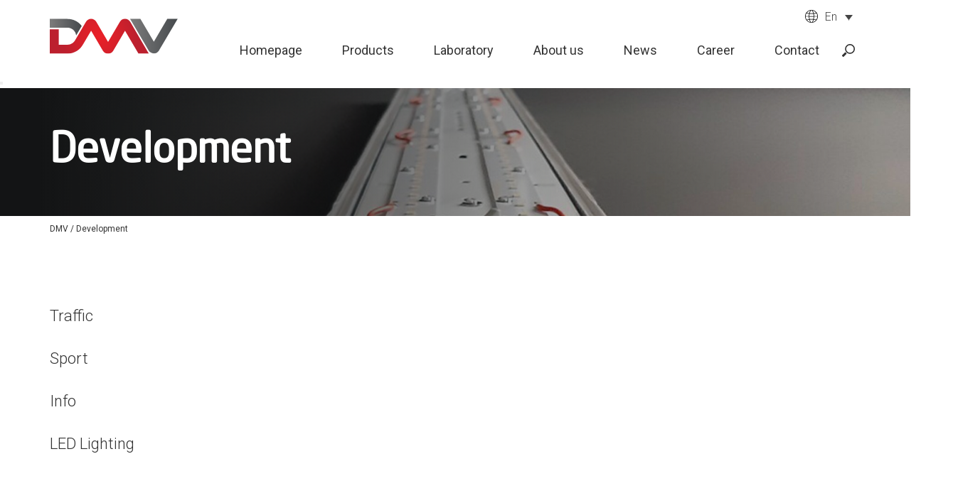

--- FILE ---
content_type: text/html; charset=UTF-8
request_url: https://www.dmv.rs/en/development/
body_size: 12200
content:
<!doctype html>
<html lang="en-US">
<head>
	<meta charset="UTF-8">
	<meta name="viewport" content="width=device-width, initial-scale=1">
	<link rel="profile" href="https://gmpg.org/xfn/11">
	<link href="https://fonts.googleapis.com/css?family=Roboto:300,400,500,700&display=swap" rel="stylesheet">
	<meta name='robots' content='index, follow, max-image-preview:large, max-snippet:-1, max-video-preview:-1' />
<link rel="alternate" hreflang="sr" href="https://www.dmv.rs/razvoj/" />
<link rel="alternate" hreflang="en" href="https://www.dmv.rs/en/development/" />
<link rel="alternate" hreflang="ru" href="https://www.dmv.rs/ru/razvitie/" />

	<!-- This site is optimized with the Yoast SEO plugin v19.13 - https://yoast.com/wordpress/plugins/seo/ -->
	<title>Development &ndash; DMV</title>
	<link rel="canonical" href="https://www.dmv.rs/en/development/" />
	<meta property="og:locale" content="en_US" />
	<meta property="og:type" content="article" />
	<meta property="og:title" content="Development &ndash; DMV" />
	<meta property="og:description" content="Traffic Sport Info LED Lighting" />
	<meta property="og:url" content="https://www.dmv.rs/en/development/" />
	<meta property="og:site_name" content="DMV" />
	<meta property="article:modified_time" content="2020-09-16T11:03:00+00:00" />
	<meta name="twitter:card" content="summary_large_image" />
	<script type="application/ld+json" class="yoast-schema-graph">{"@context":"https://schema.org","@graph":[{"@type":"WebPage","@id":"https://www.dmv.rs/en/development/","url":"https://www.dmv.rs/en/development/","name":"Development &ndash; DMV","isPartOf":{"@id":"https://www.dmv.rs/#website"},"datePublished":"2020-08-03T07:28:57+00:00","dateModified":"2020-09-16T11:03:00+00:00","breadcrumb":{"@id":"https://www.dmv.rs/en/development/#breadcrumb"},"inLanguage":"en-US","potentialAction":[{"@type":"ReadAction","target":["https://www.dmv.rs/en/development/"]}]},{"@type":"BreadcrumbList","@id":"https://www.dmv.rs/en/development/#breadcrumb","itemListElement":[{"@type":"ListItem","position":1,"name":"Почетна","item":"https://www.dmv.rs/en/"},{"@type":"ListItem","position":2,"name":"Development"}]},{"@type":"WebSite","@id":"https://www.dmv.rs/#website","url":"https://www.dmv.rs/","name":"DMV","description":"","publisher":{"@id":"https://www.dmv.rs/#organization"},"potentialAction":[{"@type":"SearchAction","target":{"@type":"EntryPoint","urlTemplate":"https://www.dmv.rs/?s={search_term_string}"},"query-input":"required name=search_term_string"}],"inLanguage":"en-US"},{"@type":"Organization","@id":"https://www.dmv.rs/#organization","name":"DMV","url":"https://www.dmv.rs/","logo":{"@type":"ImageObject","inLanguage":"en-US","@id":"https://www.dmv.rs/#/schema/logo/image/","url":"https://www.dmv.rs/wp-content/uploads/2019/07/dmv-favicon.png","contentUrl":"https://www.dmv.rs/wp-content/uploads/2019/07/dmv-favicon.png","width":200,"height":201,"caption":"DMV"},"image":{"@id":"https://www.dmv.rs/#/schema/logo/image/"}}]}</script>
	<!-- / Yoast SEO plugin. -->


<link rel="alternate" type="application/rss+xml" title="DMV &raquo; Feed" href="https://www.dmv.rs/en/feed/" />
<script type="text/javascript">
/* <![CDATA[ */
window._wpemojiSettings = {"baseUrl":"https:\/\/s.w.org\/images\/core\/emoji\/15.0.3\/72x72\/","ext":".png","svgUrl":"https:\/\/s.w.org\/images\/core\/emoji\/15.0.3\/svg\/","svgExt":".svg","source":{"wpemoji":"https:\/\/www.dmv.rs\/wp-includes\/js\/wp-emoji.js?ver=6.5.7","twemoji":"https:\/\/www.dmv.rs\/wp-includes\/js\/twemoji.js?ver=6.5.7"}};
/**
 * @output wp-includes/js/wp-emoji-loader.js
 */

/**
 * Emoji Settings as exported in PHP via _print_emoji_detection_script().
 * @typedef WPEmojiSettings
 * @type {object}
 * @property {?object} source
 * @property {?string} source.concatemoji
 * @property {?string} source.twemoji
 * @property {?string} source.wpemoji
 * @property {?boolean} DOMReady
 * @property {?Function} readyCallback
 */

/**
 * Support tests.
 * @typedef SupportTests
 * @type {object}
 * @property {?boolean} flag
 * @property {?boolean} emoji
 */

/**
 * IIFE to detect emoji support and load Twemoji if needed.
 *
 * @param {Window} window
 * @param {Document} document
 * @param {WPEmojiSettings} settings
 */
( function wpEmojiLoader( window, document, settings ) {
	if ( typeof Promise === 'undefined' ) {
		return;
	}

	var sessionStorageKey = 'wpEmojiSettingsSupports';
	var tests = [ 'flag', 'emoji' ];

	/**
	 * Checks whether the browser supports offloading to a Worker.
	 *
	 * @since 6.3.0
	 *
	 * @private
	 *
	 * @returns {boolean}
	 */
	function supportsWorkerOffloading() {
		return (
			typeof Worker !== 'undefined' &&
			typeof OffscreenCanvas !== 'undefined' &&
			typeof URL !== 'undefined' &&
			URL.createObjectURL &&
			typeof Blob !== 'undefined'
		);
	}

	/**
	 * @typedef SessionSupportTests
	 * @type {object}
	 * @property {number} timestamp
	 * @property {SupportTests} supportTests
	 */

	/**
	 * Get support tests from session.
	 *
	 * @since 6.3.0
	 *
	 * @private
	 *
	 * @returns {?SupportTests} Support tests, or null if not set or older than 1 week.
	 */
	function getSessionSupportTests() {
		try {
			/** @type {SessionSupportTests} */
			var item = JSON.parse(
				sessionStorage.getItem( sessionStorageKey )
			);
			if (
				typeof item === 'object' &&
				typeof item.timestamp === 'number' &&
				new Date().valueOf() < item.timestamp + 604800 && // Note: Number is a week in seconds.
				typeof item.supportTests === 'object'
			) {
				return item.supportTests;
			}
		} catch ( e ) {}
		return null;
	}

	/**
	 * Persist the supports in session storage.
	 *
	 * @since 6.3.0
	 *
	 * @private
	 *
	 * @param {SupportTests} supportTests Support tests.
	 */
	function setSessionSupportTests( supportTests ) {
		try {
			/** @type {SessionSupportTests} */
			var item = {
				supportTests: supportTests,
				timestamp: new Date().valueOf()
			};

			sessionStorage.setItem(
				sessionStorageKey,
				JSON.stringify( item )
			);
		} catch ( e ) {}
	}

	/**
	 * Checks if two sets of Emoji characters render the same visually.
	 *
	 * This function may be serialized to run in a Worker. Therefore, it cannot refer to variables from the containing
	 * scope. Everything must be passed by parameters.
	 *
	 * @since 4.9.0
	 *
	 * @private
	 *
	 * @param {CanvasRenderingContext2D} context 2D Context.
	 * @param {string} set1 Set of Emoji to test.
	 * @param {string} set2 Set of Emoji to test.
	 *
	 * @return {boolean} True if the two sets render the same.
	 */
	function emojiSetsRenderIdentically( context, set1, set2 ) {
		// Cleanup from previous test.
		context.clearRect( 0, 0, context.canvas.width, context.canvas.height );
		context.fillText( set1, 0, 0 );
		var rendered1 = new Uint32Array(
			context.getImageData(
				0,
				0,
				context.canvas.width,
				context.canvas.height
			).data
		);

		// Cleanup from previous test.
		context.clearRect( 0, 0, context.canvas.width, context.canvas.height );
		context.fillText( set2, 0, 0 );
		var rendered2 = new Uint32Array(
			context.getImageData(
				0,
				0,
				context.canvas.width,
				context.canvas.height
			).data
		);

		return rendered1.every( function ( rendered2Data, index ) {
			return rendered2Data === rendered2[ index ];
		} );
	}

	/**
	 * Determines if the browser properly renders Emoji that Twemoji can supplement.
	 *
	 * This function may be serialized to run in a Worker. Therefore, it cannot refer to variables from the containing
	 * scope. Everything must be passed by parameters.
	 *
	 * @since 4.2.0
	 *
	 * @private
	 *
	 * @param {CanvasRenderingContext2D} context 2D Context.
	 * @param {string} type Whether to test for support of "flag" or "emoji".
	 * @param {Function} emojiSetsRenderIdentically Reference to emojiSetsRenderIdentically function, needed due to minification.
	 *
	 * @return {boolean} True if the browser can render emoji, false if it cannot.
	 */
	function browserSupportsEmoji( context, type, emojiSetsRenderIdentically ) {
		var isIdentical;

		switch ( type ) {
			case 'flag':
				/*
				 * Test for Transgender flag compatibility. Added in Unicode 13.
				 *
				 * To test for support, we try to render it, and compare the rendering to how it would look if
				 * the browser doesn't render it correctly (white flag emoji + transgender symbol).
				 */
				isIdentical = emojiSetsRenderIdentically(
					context,
					'\uD83C\uDFF3\uFE0F\u200D\u26A7\uFE0F', // as a zero-width joiner sequence
					'\uD83C\uDFF3\uFE0F\u200B\u26A7\uFE0F' // separated by a zero-width space
				);

				if ( isIdentical ) {
					return false;
				}

				/*
				 * Test for UN flag compatibility. This is the least supported of the letter locale flags,
				 * so gives us an easy test for full support.
				 *
				 * To test for support, we try to render it, and compare the rendering to how it would look if
				 * the browser doesn't render it correctly ([U] + [N]).
				 */
				isIdentical = emojiSetsRenderIdentically(
					context,
					'\uD83C\uDDFA\uD83C\uDDF3', // as the sequence of two code points
					'\uD83C\uDDFA\u200B\uD83C\uDDF3' // as the two code points separated by a zero-width space
				);

				if ( isIdentical ) {
					return false;
				}

				/*
				 * Test for English flag compatibility. England is a country in the United Kingdom, it
				 * does not have a two letter locale code but rather a five letter sub-division code.
				 *
				 * To test for support, we try to render it, and compare the rendering to how it would look if
				 * the browser doesn't render it correctly (black flag emoji + [G] + [B] + [E] + [N] + [G]).
				 */
				isIdentical = emojiSetsRenderIdentically(
					context,
					// as the flag sequence
					'\uD83C\uDFF4\uDB40\uDC67\uDB40\uDC62\uDB40\uDC65\uDB40\uDC6E\uDB40\uDC67\uDB40\uDC7F',
					// with each code point separated by a zero-width space
					'\uD83C\uDFF4\u200B\uDB40\uDC67\u200B\uDB40\uDC62\u200B\uDB40\uDC65\u200B\uDB40\uDC6E\u200B\uDB40\uDC67\u200B\uDB40\uDC7F'
				);

				return ! isIdentical;
			case 'emoji':
				/*
				 * Four and twenty blackbirds baked in a pie.
				 *
				 * To test for Emoji 15.0 support, try to render a new emoji: Blackbird.
				 *
				 * The Blackbird is a ZWJ sequence combining 🐦 Bird and ⬛ large black square.,
				 *
				 * 0x1F426 (\uD83D\uDC26) == Bird
				 * 0x200D == Zero-Width Joiner (ZWJ) that links the code points for the new emoji or
				 * 0x200B == Zero-Width Space (ZWS) that is rendered for clients not supporting the new emoji.
				 * 0x2B1B == Large Black Square
				 *
				 * When updating this test for future Emoji releases, ensure that individual emoji that make up the
				 * sequence come from older emoji standards.
				 */
				isIdentical = emojiSetsRenderIdentically(
					context,
					'\uD83D\uDC26\u200D\u2B1B', // as the zero-width joiner sequence
					'\uD83D\uDC26\u200B\u2B1B' // separated by a zero-width space
				);

				return ! isIdentical;
		}

		return false;
	}

	/**
	 * Checks emoji support tests.
	 *
	 * This function may be serialized to run in a Worker. Therefore, it cannot refer to variables from the containing
	 * scope. Everything must be passed by parameters.
	 *
	 * @since 6.3.0
	 *
	 * @private
	 *
	 * @param {string[]} tests Tests.
	 * @param {Function} browserSupportsEmoji Reference to browserSupportsEmoji function, needed due to minification.
	 * @param {Function} emojiSetsRenderIdentically Reference to emojiSetsRenderIdentically function, needed due to minification.
	 *
	 * @return {SupportTests} Support tests.
	 */
	function testEmojiSupports( tests, browserSupportsEmoji, emojiSetsRenderIdentically ) {
		var canvas;
		if (
			typeof WorkerGlobalScope !== 'undefined' &&
			self instanceof WorkerGlobalScope
		) {
			canvas = new OffscreenCanvas( 300, 150 ); // Dimensions are default for HTMLCanvasElement.
		} else {
			canvas = document.createElement( 'canvas' );
		}

		var context = canvas.getContext( '2d', { willReadFrequently: true } );

		/*
		 * Chrome on OS X added native emoji rendering in M41. Unfortunately,
		 * it doesn't work when the font is bolder than 500 weight. So, we
		 * check for bold rendering support to avoid invisible emoji in Chrome.
		 */
		context.textBaseline = 'top';
		context.font = '600 32px Arial';

		var supports = {};
		tests.forEach( function ( test ) {
			supports[ test ] = browserSupportsEmoji( context, test, emojiSetsRenderIdentically );
		} );
		return supports;
	}

	/**
	 * Adds a script to the head of the document.
	 *
	 * @ignore
	 *
	 * @since 4.2.0
	 *
	 * @param {string} src The url where the script is located.
	 *
	 * @return {void}
	 */
	function addScript( src ) {
		var script = document.createElement( 'script' );
		script.src = src;
		script.defer = true;
		document.head.appendChild( script );
	}

	settings.supports = {
		everything: true,
		everythingExceptFlag: true
	};

	// Create a promise for DOMContentLoaded since the worker logic may finish after the event has fired.
	var domReadyPromise = new Promise( function ( resolve ) {
		document.addEventListener( 'DOMContentLoaded', resolve, {
			once: true
		} );
	} );

	// Obtain the emoji support from the browser, asynchronously when possible.
	new Promise( function ( resolve ) {
		var supportTests = getSessionSupportTests();
		if ( supportTests ) {
			resolve( supportTests );
			return;
		}

		if ( supportsWorkerOffloading() ) {
			try {
				// Note that the functions are being passed as arguments due to minification.
				var workerScript =
					'postMessage(' +
					testEmojiSupports.toString() +
					'(' +
					[
						JSON.stringify( tests ),
						browserSupportsEmoji.toString(),
						emojiSetsRenderIdentically.toString()
					].join( ',' ) +
					'));';
				var blob = new Blob( [ workerScript ], {
					type: 'text/javascript'
				} );
				var worker = new Worker( URL.createObjectURL( blob ), { name: 'wpTestEmojiSupports' } );
				worker.onmessage = function ( event ) {
					supportTests = event.data;
					setSessionSupportTests( supportTests );
					worker.terminate();
					resolve( supportTests );
				};
				return;
			} catch ( e ) {}
		}

		supportTests = testEmojiSupports( tests, browserSupportsEmoji, emojiSetsRenderIdentically );
		setSessionSupportTests( supportTests );
		resolve( supportTests );
	} )
		// Once the browser emoji support has been obtained from the session, finalize the settings.
		.then( function ( supportTests ) {
			/*
			 * Tests the browser support for flag emojis and other emojis, and adjusts the
			 * support settings accordingly.
			 */
			for ( var test in supportTests ) {
				settings.supports[ test ] = supportTests[ test ];

				settings.supports.everything =
					settings.supports.everything && settings.supports[ test ];

				if ( 'flag' !== test ) {
					settings.supports.everythingExceptFlag =
						settings.supports.everythingExceptFlag &&
						settings.supports[ test ];
				}
			}

			settings.supports.everythingExceptFlag =
				settings.supports.everythingExceptFlag &&
				! settings.supports.flag;

			// Sets DOMReady to false and assigns a ready function to settings.
			settings.DOMReady = false;
			settings.readyCallback = function () {
				settings.DOMReady = true;
			};
		} )
		.then( function () {
			return domReadyPromise;
		} )
		.then( function () {
			// When the browser can not render everything we need to load a polyfill.
			if ( ! settings.supports.everything ) {
				settings.readyCallback();

				var src = settings.source || {};

				if ( src.concatemoji ) {
					addScript( src.concatemoji );
				} else if ( src.wpemoji && src.twemoji ) {
					addScript( src.twemoji );
					addScript( src.wpemoji );
				}
			}
		} );
} )( window, document, window._wpemojiSettings );

/* ]]> */
</script>
<style id='wp-emoji-styles-inline-css' type='text/css'>

	img.wp-smiley, img.emoji {
		display: inline !important;
		border: none !important;
		box-shadow: none !important;
		height: 1em !important;
		width: 1em !important;
		margin: 0 0.07em !important;
		vertical-align: -0.1em !important;
		background: none !important;
		padding: 0 !important;
	}
</style>
<link rel='stylesheet' id='wp-block-library-css' href='https://www.dmv.rs/wp-includes/css/dist/block-library/style.css?ver=6.5.7' type='text/css' media='all' />
<style id='classic-theme-styles-inline-css' type='text/css'>
/**
 * These rules are needed for backwards compatibility.
 * They should match the button element rules in the base theme.json file.
 */
.wp-block-button__link {
	color: #ffffff;
	background-color: #32373c;
	border-radius: 9999px; /* 100% causes an oval, but any explicit but really high value retains the pill shape. */

	/* This needs a low specificity so it won't override the rules from the button element if defined in theme.json. */
	box-shadow: none;
	text-decoration: none;

	/* The extra 2px are added to size solids the same as the outline versions.*/
	padding: calc(0.667em + 2px) calc(1.333em + 2px);

	font-size: 1.125em;
}

.wp-block-file__button {
	background: #32373c;
	color: #ffffff;
	text-decoration: none;
}

</style>
<style id='global-styles-inline-css' type='text/css'>
body{--wp--preset--color--black: #000000;--wp--preset--color--cyan-bluish-gray: #abb8c3;--wp--preset--color--white: #ffffff;--wp--preset--color--pale-pink: #f78da7;--wp--preset--color--vivid-red: #cf2e2e;--wp--preset--color--luminous-vivid-orange: #ff6900;--wp--preset--color--luminous-vivid-amber: #fcb900;--wp--preset--color--light-green-cyan: #7bdcb5;--wp--preset--color--vivid-green-cyan: #00d084;--wp--preset--color--pale-cyan-blue: #8ed1fc;--wp--preset--color--vivid-cyan-blue: #0693e3;--wp--preset--color--vivid-purple: #9b51e0;--wp--preset--gradient--vivid-cyan-blue-to-vivid-purple: linear-gradient(135deg,rgba(6,147,227,1) 0%,rgb(155,81,224) 100%);--wp--preset--gradient--light-green-cyan-to-vivid-green-cyan: linear-gradient(135deg,rgb(122,220,180) 0%,rgb(0,208,130) 100%);--wp--preset--gradient--luminous-vivid-amber-to-luminous-vivid-orange: linear-gradient(135deg,rgba(252,185,0,1) 0%,rgba(255,105,0,1) 100%);--wp--preset--gradient--luminous-vivid-orange-to-vivid-red: linear-gradient(135deg,rgba(255,105,0,1) 0%,rgb(207,46,46) 100%);--wp--preset--gradient--very-light-gray-to-cyan-bluish-gray: linear-gradient(135deg,rgb(238,238,238) 0%,rgb(169,184,195) 100%);--wp--preset--gradient--cool-to-warm-spectrum: linear-gradient(135deg,rgb(74,234,220) 0%,rgb(151,120,209) 20%,rgb(207,42,186) 40%,rgb(238,44,130) 60%,rgb(251,105,98) 80%,rgb(254,248,76) 100%);--wp--preset--gradient--blush-light-purple: linear-gradient(135deg,rgb(255,206,236) 0%,rgb(152,150,240) 100%);--wp--preset--gradient--blush-bordeaux: linear-gradient(135deg,rgb(254,205,165) 0%,rgb(254,45,45) 50%,rgb(107,0,62) 100%);--wp--preset--gradient--luminous-dusk: linear-gradient(135deg,rgb(255,203,112) 0%,rgb(199,81,192) 50%,rgb(65,88,208) 100%);--wp--preset--gradient--pale-ocean: linear-gradient(135deg,rgb(255,245,203) 0%,rgb(182,227,212) 50%,rgb(51,167,181) 100%);--wp--preset--gradient--electric-grass: linear-gradient(135deg,rgb(202,248,128) 0%,rgb(113,206,126) 100%);--wp--preset--gradient--midnight: linear-gradient(135deg,rgb(2,3,129) 0%,rgb(40,116,252) 100%);--wp--preset--font-size--small: 13px;--wp--preset--font-size--medium: 20px;--wp--preset--font-size--large: 36px;--wp--preset--font-size--x-large: 42px;--wp--preset--spacing--20: 0.44rem;--wp--preset--spacing--30: 0.67rem;--wp--preset--spacing--40: 1rem;--wp--preset--spacing--50: 1.5rem;--wp--preset--spacing--60: 2.25rem;--wp--preset--spacing--70: 3.38rem;--wp--preset--spacing--80: 5.06rem;--wp--preset--shadow--natural: 6px 6px 9px rgba(0, 0, 0, 0.2);--wp--preset--shadow--deep: 12px 12px 50px rgba(0, 0, 0, 0.4);--wp--preset--shadow--sharp: 6px 6px 0px rgba(0, 0, 0, 0.2);--wp--preset--shadow--outlined: 6px 6px 0px -3px rgba(255, 255, 255, 1), 6px 6px rgba(0, 0, 0, 1);--wp--preset--shadow--crisp: 6px 6px 0px rgba(0, 0, 0, 1);}:where(.is-layout-flex){gap: 0.5em;}:where(.is-layout-grid){gap: 0.5em;}body .is-layout-flex{display: flex;}body .is-layout-flex{flex-wrap: wrap;align-items: center;}body .is-layout-flex > *{margin: 0;}body .is-layout-grid{display: grid;}body .is-layout-grid > *{margin: 0;}:where(.wp-block-columns.is-layout-flex){gap: 2em;}:where(.wp-block-columns.is-layout-grid){gap: 2em;}:where(.wp-block-post-template.is-layout-flex){gap: 1.25em;}:where(.wp-block-post-template.is-layout-grid){gap: 1.25em;}.has-black-color{color: var(--wp--preset--color--black) !important;}.has-cyan-bluish-gray-color{color: var(--wp--preset--color--cyan-bluish-gray) !important;}.has-white-color{color: var(--wp--preset--color--white) !important;}.has-pale-pink-color{color: var(--wp--preset--color--pale-pink) !important;}.has-vivid-red-color{color: var(--wp--preset--color--vivid-red) !important;}.has-luminous-vivid-orange-color{color: var(--wp--preset--color--luminous-vivid-orange) !important;}.has-luminous-vivid-amber-color{color: var(--wp--preset--color--luminous-vivid-amber) !important;}.has-light-green-cyan-color{color: var(--wp--preset--color--light-green-cyan) !important;}.has-vivid-green-cyan-color{color: var(--wp--preset--color--vivid-green-cyan) !important;}.has-pale-cyan-blue-color{color: var(--wp--preset--color--pale-cyan-blue) !important;}.has-vivid-cyan-blue-color{color: var(--wp--preset--color--vivid-cyan-blue) !important;}.has-vivid-purple-color{color: var(--wp--preset--color--vivid-purple) !important;}.has-black-background-color{background-color: var(--wp--preset--color--black) !important;}.has-cyan-bluish-gray-background-color{background-color: var(--wp--preset--color--cyan-bluish-gray) !important;}.has-white-background-color{background-color: var(--wp--preset--color--white) !important;}.has-pale-pink-background-color{background-color: var(--wp--preset--color--pale-pink) !important;}.has-vivid-red-background-color{background-color: var(--wp--preset--color--vivid-red) !important;}.has-luminous-vivid-orange-background-color{background-color: var(--wp--preset--color--luminous-vivid-orange) !important;}.has-luminous-vivid-amber-background-color{background-color: var(--wp--preset--color--luminous-vivid-amber) !important;}.has-light-green-cyan-background-color{background-color: var(--wp--preset--color--light-green-cyan) !important;}.has-vivid-green-cyan-background-color{background-color: var(--wp--preset--color--vivid-green-cyan) !important;}.has-pale-cyan-blue-background-color{background-color: var(--wp--preset--color--pale-cyan-blue) !important;}.has-vivid-cyan-blue-background-color{background-color: var(--wp--preset--color--vivid-cyan-blue) !important;}.has-vivid-purple-background-color{background-color: var(--wp--preset--color--vivid-purple) !important;}.has-black-border-color{border-color: var(--wp--preset--color--black) !important;}.has-cyan-bluish-gray-border-color{border-color: var(--wp--preset--color--cyan-bluish-gray) !important;}.has-white-border-color{border-color: var(--wp--preset--color--white) !important;}.has-pale-pink-border-color{border-color: var(--wp--preset--color--pale-pink) !important;}.has-vivid-red-border-color{border-color: var(--wp--preset--color--vivid-red) !important;}.has-luminous-vivid-orange-border-color{border-color: var(--wp--preset--color--luminous-vivid-orange) !important;}.has-luminous-vivid-amber-border-color{border-color: var(--wp--preset--color--luminous-vivid-amber) !important;}.has-light-green-cyan-border-color{border-color: var(--wp--preset--color--light-green-cyan) !important;}.has-vivid-green-cyan-border-color{border-color: var(--wp--preset--color--vivid-green-cyan) !important;}.has-pale-cyan-blue-border-color{border-color: var(--wp--preset--color--pale-cyan-blue) !important;}.has-vivid-cyan-blue-border-color{border-color: var(--wp--preset--color--vivid-cyan-blue) !important;}.has-vivid-purple-border-color{border-color: var(--wp--preset--color--vivid-purple) !important;}.has-vivid-cyan-blue-to-vivid-purple-gradient-background{background: var(--wp--preset--gradient--vivid-cyan-blue-to-vivid-purple) !important;}.has-light-green-cyan-to-vivid-green-cyan-gradient-background{background: var(--wp--preset--gradient--light-green-cyan-to-vivid-green-cyan) !important;}.has-luminous-vivid-amber-to-luminous-vivid-orange-gradient-background{background: var(--wp--preset--gradient--luminous-vivid-amber-to-luminous-vivid-orange) !important;}.has-luminous-vivid-orange-to-vivid-red-gradient-background{background: var(--wp--preset--gradient--luminous-vivid-orange-to-vivid-red) !important;}.has-very-light-gray-to-cyan-bluish-gray-gradient-background{background: var(--wp--preset--gradient--very-light-gray-to-cyan-bluish-gray) !important;}.has-cool-to-warm-spectrum-gradient-background{background: var(--wp--preset--gradient--cool-to-warm-spectrum) !important;}.has-blush-light-purple-gradient-background{background: var(--wp--preset--gradient--blush-light-purple) !important;}.has-blush-bordeaux-gradient-background{background: var(--wp--preset--gradient--blush-bordeaux) !important;}.has-luminous-dusk-gradient-background{background: var(--wp--preset--gradient--luminous-dusk) !important;}.has-pale-ocean-gradient-background{background: var(--wp--preset--gradient--pale-ocean) !important;}.has-electric-grass-gradient-background{background: var(--wp--preset--gradient--electric-grass) !important;}.has-midnight-gradient-background{background: var(--wp--preset--gradient--midnight) !important;}.has-small-font-size{font-size: var(--wp--preset--font-size--small) !important;}.has-medium-font-size{font-size: var(--wp--preset--font-size--medium) !important;}.has-large-font-size{font-size: var(--wp--preset--font-size--large) !important;}.has-x-large-font-size{font-size: var(--wp--preset--font-size--x-large) !important;}
.wp-block-navigation a:where(:not(.wp-element-button)){color: inherit;}
:where(.wp-block-post-template.is-layout-flex){gap: 1.25em;}:where(.wp-block-post-template.is-layout-grid){gap: 1.25em;}
:where(.wp-block-columns.is-layout-flex){gap: 2em;}:where(.wp-block-columns.is-layout-grid){gap: 2em;}
.wp-block-pullquote{font-size: 1.5em;line-height: 1.6;}
</style>
<link rel='stylesheet' id='cpsh-shortcodes-css' href='https://www.dmv.rs/wp-content/plugins/column-shortcodes/assets/css/shortcodes.css?ver=1.0.1' type='text/css' media='all' />
<link rel='stylesheet' id='wpml-legacy-dropdown-click-0-css' href='//www.dmv.rs/wp-content/plugins/sitepress-multilingual-cms/templates/language-switchers/legacy-dropdown-click/style.css?ver=1' type='text/css' media='all' />
<link rel='stylesheet' id='swiper-style-css' href='https://www.dmv.rs/wp-content/themes/dmv/libraries/swiper/css/swiper.min.css?ver=6.5.7' type='text/css' media='all' />
<link rel='stylesheet' id='ci_starter-style-css' href='https://www.dmv.rs/wp-content/themes/dmv/style.css?ver=6.5.7' type='text/css' media='all' />
<link rel='stylesheet' id='fancybox-css' href='https://www.dmv.rs/wp-content/plugins/easy-fancybox/fancybox/2.2.0/jquery.fancybox.min.css?ver=6.5.7' type='text/css' media='screen' />
<script type="text/javascript" src="//www.dmv.rs/wp-content/plugins/sitepress-multilingual-cms/templates/language-switchers/legacy-dropdown-click/script.js?ver=1" id="wpml-legacy-dropdown-click-0-js"></script>
<script type="text/javascript" src="https://www.dmv.rs/wp-includes/js/jquery/jquery.js?ver=3.7.1" id="jquery-core-js"></script>
<script type="text/javascript" src="https://www.dmv.rs/wp-includes/js/jquery/jquery-migrate.js?ver=3.4.1" id="jquery-migrate-js"></script>
<script type="text/javascript" src="https://www.dmv.rs/wp-content/themes/dmv/js/main.js?ver=2019" id="ci_starter-main-js"></script>
<link rel="https://api.w.org/" href="https://www.dmv.rs/wp-json/" /><link rel="alternate" type="application/json" href="https://www.dmv.rs/wp-json/wp/v2/pages/4185" /><link rel="EditURI" type="application/rsd+xml" title="RSD" href="https://www.dmv.rs/xmlrpc.php?rsd" />
<meta name="generator" content="WordPress 6.5.7" />
<link rel='shortlink' href='https://www.dmv.rs/en/?p=4185' />
<link rel="alternate" type="application/json+oembed" href="https://www.dmv.rs/wp-json/oembed/1.0/embed?url=https%3A%2F%2Fwww.dmv.rs%2Fen%2Fdevelopment%2F" />
<link rel="alternate" type="text/xml+oembed" href="https://www.dmv.rs/wp-json/oembed/1.0/embed?url=https%3A%2F%2Fwww.dmv.rs%2Fen%2Fdevelopment%2F&#038;format=xml" />
<meta name="generator" content="WPML ver:4.3.3 stt:1,46,50;" />
<button class="scroll-top">
  <div class="arrow up"></div>
</button>
<script>
// NOTICE: This pen may appear to not work on mobile devices, but it is  due to the codepen footer and the browser's bottom menu bar that hide the button. It should work fine when implemented for your website

// used to avoid using 255, thus generating white-ish backgrounds that make text unreadable
const colorMax = 192;

// gets the breakpoint at which the scroll-to-top button should appear
const scrollBreakpoint = window.innerHeight * 0.9;

document.addEventListener('DOMContentLoaded', () => {
  randomizeBackgrounds();
  setupScrollListener();
  setupScrollEvent();  
});

// scrolls window to top
function setupScrollEvent() {
  const scrollButton = document.querySelector('.scroll-top');
  
  scrollButton.addEventListener('click', (e) => {
    // not the best solution until Safari/Edge support scroll behavior
    // window.scrollTo({ top: 0, behavior: 'smooth' });
    
    // Thanks to Geroge Daniel https://stackoverflow.com/questions/51229742/javascript-window-scroll-behavior-smooth-not-working-in-safari
    smoothVerticalScrolling(scrollButton.parentElement, 250, "top");
  });
}

// prepares the window for a scroll event to show the scroll button
function setupScrollListener() {  
   window.addEventListener('scroll', (e) => {
     const scrollButton = document.querySelector('.scroll-top');
     
     // const scrollOffset = document.scrollingElement.scrollTop;
     const scrollOffset = window.scrollY;
    
     if (scrollOffset >= scrollBreakpoint) {
       scrollButton.classList.add('visible');
     } else if (scrollOffset <= 0) {
       scrollButton.classList.remove('visible');
     }    
  });
}

function randomizeBackgrounds() {
  // get all the content containers
  const contentContainers = document.querySelectorAll('.content-container');
  
  [].forEach.call(contentContainers, container => {
    // assign random background
    container.style.background = `rgb(${randVal(colorMax)},${randVal(colorMax)},${randVal(colorMax)})`;
  });
}

// random between 0 to max
function randVal(max) {
  return Math.floor(Math.random() * Math.floor(max));
}

// uses a timeout to scroll to top
function smoothVerticalScrolling(e, time, where) {
  // gets the element's top position relative to the viewport
  const eTop = e.getBoundingClientRect().top;
  
  // divides the top offset into 100 steps to be ellapsed
  const eAmt = eTop / 100;
  
  // starting time
  let curTime = 0;
  
  // not to exceed the desired duration
  while (curTime <= time) {
    // call a function to execute at one hundreth of the desired scroll time
    window.setTimeout(SVS_B, curTime, eAmt, where);
    // increase by one hundreth of the desired time to execute exactly 100 times
    curTime += time / 100;
  }
}

function SVS_B(eAmt, where) {
  // scroll by half the hundredth of the top offset if destination is not top (since to center only involves scrolling either in the top or bottom half of the window)
  if(where == "center" || where == "") {
    window.scrollBy(0, eAmt / 2); 
  }
  // otherwise scroll the full amount
  if (where == "top") {
    window.scrollBy(0, eAmt);
  }    
}
</script>
<!-- Analytics by WP Statistics - https://wp-statistics.com -->
<meta name="generator" content="Powered by WPBakery Page Builder - drag and drop page builder for WordPress."/>
<link rel="icon" href="https://www.dmv.rs/wp-content/uploads/2023/04/cropped-favicon-32x32.png" sizes="32x32" />
<link rel="icon" href="https://www.dmv.rs/wp-content/uploads/2023/04/cropped-favicon-192x192.png" sizes="192x192" />
<link rel="apple-touch-icon" href="https://www.dmv.rs/wp-content/uploads/2023/04/cropped-favicon-180x180.png" />
<meta name="msapplication-TileImage" content="https://www.dmv.rs/wp-content/uploads/2023/04/cropped-favicon-270x270.png" />
		<style type="text/css" id="wp-custom-css">
			.contact-form-wrp {
    display: none;
}
.contact-informations h2 {
    margin-bottom: 20px;
    font-size: 1.6rem;
    line-height: 2.2rem;
    display: none;
}		</style>
		<noscript><style> .wpb_animate_when_almost_visible { opacity: 1; }</style></noscript></head>

<body class="page-template-default page page-id-4185 page-parent wpb-js-composer js-comp-ver-6.1 vc_responsive">
<div id="page">
	<a class="skip-link screen-reader-text" href="#content">Skip to content</a>

	<header id="masthead" class="site-header">
			<div class="container">
				<div class="wpml">
					<span class="globe-icon"></span>
					
<div class="wpml-ls-statics-shortcode_actions wpml-ls wpml-ls-legacy-dropdown-click js-wpml-ls-legacy-dropdown-click">
	<ul>

		<li class="wpml-ls-slot-shortcode_actions wpml-ls-item wpml-ls-item-en wpml-ls-current-language wpml-ls-item-legacy-dropdown-click">

			<a href="#" class="js-wpml-ls-item-toggle wpml-ls-item-toggle"><span class="wpml-ls-native">En</span></a>

			<ul class="js-wpml-ls-sub-menu wpml-ls-sub-menu">
				
					<li class="wpml-ls-slot-shortcode_actions wpml-ls-item wpml-ls-item-sr wpml-ls-first-item">
						<a href="https://www.dmv.rs/razvoj/" class="wpml-ls-link"><span class="wpml-ls-display">Sr</span></a>
					</li>

				
					<li class="wpml-ls-slot-shortcode_actions wpml-ls-item wpml-ls-item-ru wpml-ls-last-item">
						<a href="https://www.dmv.rs/ru/razvitie/" class="wpml-ls-link"><span class="wpml-ls-display">Ru</span></a>
					</li>

							</ul>

		</li>

	</ul>
</div>
				</div>

				<div class="site-branding">
					<a href="https://www.dmv.rs/en/" rel="home">
						<img alt="logo" src="https://www.dmv.rs/wp-content/themes/dmv/images/logo-gradient.svg">
					</a>
				</div><!-- .site-branding -->

				<nav id="site-navigation" class="main-navigation">
					<div class="menu-menu-1-en-container"><ul id="primary-menu" class="menu"><li id="menu-item-3090" class="menu-item menu-item-type-post_type menu-item-object-page menu-item-home menu-item-3090"><a href="https://www.dmv.rs/en/">Homepage</a></li>
<li id="menu-item-3091" class="menu-item menu-item-type-post_type menu-item-object-page menu-item-has-children menu-item-3091"><a href="https://www.dmv.rs/en/proizvodi/">Products</a>
<ul class="sub-menu">
	<li id="menu-item-3293" class="menu-item menu-item-type-taxonomy menu-item-object-kategorija_proizvoda menu-item-3293"><a href="https://www.dmv.rs/en/kategorija_proizvoda/saobracaj-en/">Traffic</a></li>
	<li id="menu-item-3294" class="menu-item menu-item-type-taxonomy menu-item-object-kategorija_proizvoda menu-item-3294"><a href="https://www.dmv.rs/en/kategorija_proizvoda/sport-en/">Sport</a></li>
	<li id="menu-item-3295" class="menu-item menu-item-type-taxonomy menu-item-object-kategorija_proizvoda menu-item-3295"><a href="https://www.dmv.rs/en/kategorija_proizvoda/info-en/">Info</a></li>
</ul>
</li>
<li id="menu-item-6317" class="menu-item menu-item-type-post_type menu-item-object-page menu-item-6317"><a href="https://www.dmv.rs/en/laboratory/">Laboratory</a></li>
<li id="menu-item-3092" class="menu-item menu-item-type-post_type menu-item-object-page menu-item-3092"><a href="https://www.dmv.rs/en/o-nama/">About us</a></li>
<li id="menu-item-3093" class="menu-item menu-item-type-post_type menu-item-object-page menu-item-3093"><a href="https://www.dmv.rs/en/news/">News</a></li>
<li id="menu-item-3094" class="menu-item menu-item-type-post_type menu-item-object-page menu-item-3094"><a href="https://www.dmv.rs/en/karijera/">Career</a></li>
<li id="menu-item-3095" class="menu-item menu-item-type-post_type menu-item-object-page menu-item-3095"><a href="https://www.dmv.rs/en/kontakt/">Contact</a></li>
</ul></div>
					<div class="search-form-wrapper">
						<form role="search" method="get" class="search-form" action="https://www.dmv.rs/en/">
				<label>
					<span class="screen-reader-text">Search for:</span>
					<input type="search" class="search-field" placeholder="Search &hellip;" value="" name="s" />
				</label>
				<input type="submit" class="search-submit" value="Search" />
			</form>					</div>
				</nav><!-- #site-navigation -->

				<!-- magnifier -->
				<span class="magnifier"></span>

				<a href="#toggle-box" class="open-menu">
					<span class="icon-bar"></span>
					<span class="icon-bar"></span>
					<span class="icon-bar"></span>
				</a><!-- mobile-menu-trigger -->

			</div><!-- .container -->

	</header><!-- #masthead -->

					<div class="hero">
				<div class="hero__image" style="background-image: url(https://www.dmv.rs/wp-content/uploads/2020/08/DMV_lampa_unutrasnjost-1920x1280.jpg);"></div>

		
					<div class="container hero__wrapper">
													<span class="hero__title">Development</span>
											</div>
				</div>

				<div class="container">
					<div class="breadcrumbs" typeof="BreadcrumbList" vocab="https://schema.org/">
						<!-- Breadcrumb NavXT 7.1.0 -->
<span property="itemListElement" typeof="ListItem"><a property="item" typeof="WebPage" title="Go to DMV." href="https://www.dmv.rs/en/" class="home" ><span property="name">DMV</span></a><meta property="position" content="1"></span> / <span class="post post-page current-item">Development</span>					</div>
				</div>

<div id="content" class="site-content">
	<div id="primary" class="content-area">
		<main id="main" class="site-main">

			<section>
				<div class="container intro-text">
					<div class="col-8">
						
<article id="post-4185" class="post-4185 page type-page status-publish hentry">
	<header class="entry-header">
					<h1 class="entry-title"> </h1>
				</header><!-- .entry-header -->

	
	<div class="entry-content">
		<p><a href="https://www.dmv.rs/en/razvoj/traffic/">Traffic</a></p>
<p><a href="https://www.dmv.rs/en/razvoj/sport/">Sport</a></p>
<p><a href="https://www.dmv.rs/en/razvoj/info/">Info</a></p>
<p><a href="https://www.dmv.rs/en/development/led-lighting/">LED Lighting</a></p>
	</div><!-- .entry-content -->

	</article><!-- #post-4185 -->
					</div>
				</div><!-- .container -->
			</section>

			


		</main><!-- #main -->
	</div><!-- #primary -->
</div><!-- #content -->


	<footer id="colophon" class="site-footer">
		<div class="container">
			<div class="site-footer__prefooter">
				<div class="is-row">
					<div class="is-col is-30">
						<a href="https://www.dmv.rs/en/" rel="home">
							<img alt="logo" src="https://www.dmv.rs/wp-content/themes/dmv/images/logo-2-colors.svg">
						</a>
					</div>
					<div class="is-col is-40">
						<div class="contact-informations">
															<h2>CONTACT</h2>
																						<p>Serbia, 18000 Niš,  Kraljevića Marka bb</p>
																						<div><p>Phone: <a href="tel:+381184591552">+381 18 4591 552</a>, <a href="tel:+381184591556">+381 18 4591 556</a></p>
</div>
																						<a href="mailto:Email: info@dmv.rs">Email: info@dmv.rs</a>
																						<p>Working hours: Mon-Fri 8-16h (GMT+1)</p>
													</div>
					</div>
					<div class="is-col is-30">
						<div class="product-nav">
															<h2>PRODUCTS</h2>
														<div class="menu-footer-menu-en-container"><ul id="footer-menu" class="menu"><li id="menu-item-3096" class="menu-item menu-item-type-taxonomy menu-item-object-kategorija_proizvoda menu-item-3096"><a href="https://www.dmv.rs/en/kategorija_proizvoda/saobracaj-en/">Traffic</a></li>
<li id="menu-item-3097" class="menu-item menu-item-type-taxonomy menu-item-object-kategorija_proizvoda menu-item-3097"><a href="https://www.dmv.rs/en/kategorija_proizvoda/sport-en/">Sport</a></li>
<li id="menu-item-3098" class="menu-item menu-item-type-taxonomy menu-item-object-kategorija_proizvoda menu-item-3098"><a href="https://www.dmv.rs/en/kategorija_proizvoda/info-en/">Info</a></li>
</ul></div>						</div>
					</div>
				</div>
				<div class="is-row social-networks">
										<ul class="social-networks-list">
															<li>
									<a href="https://www.linkedin.com/company/dmv-industrijski-kontrolni-sistemi/" target="_blank">
										<img src="https://www.dmv.rs/wp-content/uploads/2019/06/LinkedIn.svg" alt="social-network-icon">
									</a>
								</li>

								
															<li>
									<a href="https://www.facebook.com/DMV-Industrijski-kontrolni-sistemi-195149241283648/" target="_blank">
										<img src="https://www.dmv.rs/wp-content/uploads/2019/06/fb-ico-white.svg" alt="social-network-icon">
									</a>
								</li>

								
															<li>
									<a href="https://www.instagram.com/dmv_nis/" target="_blank">
										<img src="https://www.dmv.rs/wp-content/uploads/2019/06/Instagram.svg" alt="social-network-icon">
									</a>
								</li>

								
													</ul>
									</div>
			</div>

			<div class="site-footer__copyright">
				<div class="is-col is-30">
					<p>&copy; 2026 DMV</p>
				</div>
				<div class="is-col is-70">
					<div class="menu-menu-1-en-container"><ul id="primary-menu" class="menu"><li class="menu-item menu-item-type-post_type menu-item-object-page menu-item-home menu-item-3090"><a href="https://www.dmv.rs/en/">Homepage</a></li>
<li class="menu-item menu-item-type-post_type menu-item-object-page menu-item-has-children menu-item-3091"><a href="https://www.dmv.rs/en/proizvodi/">Products</a>
<ul class="sub-menu">
	<li class="menu-item menu-item-type-taxonomy menu-item-object-kategorija_proizvoda menu-item-3293"><a href="https://www.dmv.rs/en/kategorija_proizvoda/saobracaj-en/">Traffic</a></li>
	<li class="menu-item menu-item-type-taxonomy menu-item-object-kategorija_proizvoda menu-item-3294"><a href="https://www.dmv.rs/en/kategorija_proizvoda/sport-en/">Sport</a></li>
	<li class="menu-item menu-item-type-taxonomy menu-item-object-kategorija_proizvoda menu-item-3295"><a href="https://www.dmv.rs/en/kategorija_proizvoda/info-en/">Info</a></li>
</ul>
</li>
<li class="menu-item menu-item-type-post_type menu-item-object-page menu-item-6317"><a href="https://www.dmv.rs/en/laboratory/">Laboratory</a></li>
<li class="menu-item menu-item-type-post_type menu-item-object-page menu-item-3092"><a href="https://www.dmv.rs/en/o-nama/">About us</a></li>
<li class="menu-item menu-item-type-post_type menu-item-object-page menu-item-3093"><a href="https://www.dmv.rs/en/news/">News</a></li>
<li class="menu-item menu-item-type-post_type menu-item-object-page menu-item-3094"><a href="https://www.dmv.rs/en/karijera/">Career</a></li>
<li class="menu-item menu-item-type-post_type menu-item-object-page menu-item-3095"><a href="https://www.dmv.rs/en/kontakt/">Contact</a></li>
</ul></div>				</div>
			</div>

		</div><!-- .container -->
	</footer><!-- #colophon -->

</div><!-- #page -->

<style id='core-block-supports-inline-css' type='text/css'>
/**
 * Core styles: block-supports
 */

</style>
<link rel='stylesheet' id='dgwt-jg-swipebox-css' href='https://www.dmv.rs/wp-content/plugins/justified-gallery/includes/Lightbox/Swipebox/assets/css/swipebox.min.css?ver=1.7.0' type='text/css' media='all' />
<script type="text/javascript" src="https://www.dmv.rs/wp-content/themes/dmv/js/navigation.js?ver=20151215" id="ci_starter-navigation-js"></script>
<script type="text/javascript" src="https://www.dmv.rs/wp-content/themes/dmv/libraries/swiper/js/swiper.min.js?ver=4.5.0" id="swiper-js-js"></script>
<script type="text/javascript" src="https://www.dmv.rs/wp-content/themes/dmv/js/kube.min.js?ver=2.0.0" id="kube-js-js"></script>
<script type="text/javascript" src="https://www.dmv.rs/wp-content/themes/dmv/js/ScrollMagic.min.js?ver=6.0.0" id="scrollmagic-js"></script>
<script type="text/javascript" src="https://www.dmv.rs/wp-content/themes/dmv/js/debug.addIndicators.min.js?ver=6.0.0" id="indicators-js"></script>
<script type="text/javascript" src="https://www.dmv.rs/wp-content/themes/dmv/js/skip-link-focus-fix.js?ver=20151215" id="ci_starter-skip-link-focus-fix-js"></script>
<script type="text/javascript" src="https://www.dmv.rs/wp-content/plugins/easy-fancybox/fancybox/2.2.0/jquery.fancybox.min.js?ver=6.5.7" id="jquery-fancybox-js"></script>
<script type="text/javascript" id="jquery-fancybox-js-after">
/* <![CDATA[ */
var fb_timeout,fb_opts={"closeBtn":true,"margin":20,"fitToView":true},
easy_fancybox_handler=easy_fancybox_handler||function(){
jQuery([".nolightbox","a.wp-block-fileesc_html__button","a.pin-it-button","a[href*='pinterest.com\/pin\/create']","a[href*='facebook.com\/share']","a[href*='twitter.com\/share']"].join(',')).addClass('nofancybox');
jQuery('a.fancybox-close').on('click',function(e){e.preventDefault();jQuery.fancybox.close()});
/* IMG */
var fb_IMG_select=jQuery('a[href*=".jpg" i]:not(.nofancybox,li.nofancybox>a),area[href*=".jpg" i]:not(.nofancybox),a[href*=".png" i]:not(.nofancybox,li.nofancybox>a),area[href*=".png" i]:not(.nofancybox),a[href*=".webp" i]:not(.nofancybox,li.nofancybox>a),area[href*=".webp" i]:not(.nofancybox)');
fb_IMG_select.addClass('fancybox');
var fb_IMG_sections=jQuery('.gallery,.wp-block-gallery,.tiled-gallery,.wp-block-jetpack-tiled-gallery');
fb_IMG_sections.each(function(){jQuery(this).find(fb_IMG_select).attr('data-fancybox-group','gallery-'+fb_IMG_sections.index(this));});
jQuery('a.fancybox,area.fancybox,.fancybox>a').fancybox(jQuery.extend(true,{},fb_opts,{"openEffect":"elastic","closeEffect":"elastic","closeClick":false,"arrows":true,"mouseWheel":false,"autoPlay":false,"helpers":{"title":{"type":"over"}},"beforeShow":function(){var alt=this.element.find('img').attr('alt');this.inner.find('img').attr('alt',alt);this.title=this.title||alt;},"loop":false}));};

var easy_fancybox_auto=function(){setTimeout(function(){jQuery('a#fancybox-auto,#fancybox-auto>a').first().trigger('click')},1000);};jQuery(easy_fancybox_handler);jQuery(document).on('post-load',easy_fancybox_handler);
jQuery(easy_fancybox_auto);
/* ]]> */
</script>
<script type="text/javascript" id="wp-statistics-tracker-js-extra">
/* <![CDATA[ */
var WP_Statistics_Tracker_Object = {"requestUrl":"https:\/\/www.dmv.rs\/wp-json\/wp-statistics\/v2","ajaxUrl":"https:\/\/www.dmv.rs\/wp-admin\/admin-ajax.php","hitParams":{"wp_statistics_hit":1,"source_type":"page","source_id":4185,"search_query":"","signature":"098e806a893431c45c76307516b3e6b0","endpoint":"hit"},"onlineParams":{"wp_statistics_hit":1,"source_type":"page","source_id":4185,"search_query":"","signature":"098e806a893431c45c76307516b3e6b0","endpoint":"online"},"option":{"userOnline":true,"dntEnabled":false,"bypassAdBlockers":false,"consentIntegration":{"name":null,"status":[]},"isPreview":false,"trackAnonymously":false,"isWpConsentApiActive":false,"consentLevel":"disabled"},"jsCheckTime":"60000","isLegacyEventLoaded":"","customEventAjaxUrl":"https:\/\/www.dmv.rs\/wp-admin\/admin-ajax.php?action=wp_statistics_custom_event&nonce=0f6603a41c"};
/* ]]> */
</script>
<script type="text/javascript" src="https://www.dmv.rs/wp-content/plugins/wp-statistics/assets/js/tracker.js?ver=14.15.1" id="wp-statistics-tracker-js"></script>
<script type="text/javascript" src="https://www.dmv.rs/wp-content/plugins/justified-gallery/includes/Lightbox/Swipebox/assets/js/jquery.swipebox.min.js?ver=1.7.0" id="dgwt-jg-swipebox-js"></script>

<script>
$K.init({
	observer: true
});
</script>

</body>
</html>


--- FILE ---
content_type: text/css
request_url: https://www.dmv.rs/wp-content/themes/dmv/style.css?ver=6.5.7
body_size: 18705
content:
/*!
Theme Name: Ci starter theme
Theme URI: http://underscores.me/
Author: Canic Interactive LLC
Author URI: http://canicinteractive.com
Description: Custom made theme with Kube framework
Version: 1.0.0
License: GNU General Public License v2 or later
License URI: LICENSE
Text Domain: kube
Tags: custom-background, custom-logo, custom-menu, featured-images, threaded-comments, translation-ready

This theme, like WordPress, is licensed under the GPL.
Use it to make something cool, have fun, and share what you've learned with others.

Kube is based on Underscores https://underscores.me/, (C) 2012-2017 Automattic, Inc.
Underscores is distributed under the terms of the GNU GPL v2 or later.

Normalizing styles have been helped along thanks to the fine work of
Nicolas Gallagher and Jonathan Neal https://necolas.github.io/normalize.css/
*/html{box-sizing:border-box;-webkit-text-size-adjust:100%}*,*:before,*:after{box-sizing:inherit}*{margin:0;padding:0;outline:none}img,video,audio{max-width:100%}img,video{height:auto}audio,canvas,iframe,img,svg,video{vertical-align:middle}svg{max-height:100%}svg:not(:root){overflow:hidden}iframe{border:none;width:100%}button,[type=submit]{-webkit-appearance:button}[type=radio],[type=checkbox]{vertical-align:middle;position:relative;bottom:.15rem;margin-right:2px}input[type=search]{-webkit-appearance:textfield}input[type=search]::-webkit-search-decoration,input[type=search]::-webkit-search-cancel-button{-webkit-appearance:none}::-moz-focus-inner{border:none;padding:0}@font-face{font-family:"Kube";src:url("[data-uri]") format("truetype");font-weight:normal;font-style:normal}[class^=icon-kube-],[class*=" icon-kube-"],.close,.caret{font-family:"Kube" !important;speak:none;font-style:normal;font-weight:normal;font-variant:normal;text-transform:none;line-height:1;-webkit-font-smoothing:antialiased;-moz-osx-font-smoothing:grayscale}.icon-kube-calendar:before{content:""}.caret.is-down:before,.icon-kube-caret-down:before{content:""}.caret.is-left:before,.icon-kube-caret-left:before{content:""}.caret.is-right:before,.icon-kube-caret-right:before{content:""}.caret.is-up:before,.icon-kube-caret-up:before{content:""}.close:before,.icon-kube-close:before{content:""}.icon-kube-menu:before{content:""}.icon-kube-search:before{content:""}html{font-size:1em}body{font-family:-apple-system,BlinkMacSystemFont,"Segoe UI",Roboto,Helvetica,Arial,sans-serif;color:#111113;line-height:1.5}a{color:#158df7}a:hover{color:#ee2455}h1,h2,h3,h4,h5,h6{font-family:-apple-system,BlinkMacSystemFont,"Segoe UI",Roboto,Helvetica,Arial,sans-serif;font-weight:bold;text-rendering:optimizeLegibility;color:inherit;line-height:1.2}h1+*,h2+*,h3+*,h4+*,h5+*,h6+*{margin-top:8px}h1+h1,h1+h2,h1+h3,h1+h4,h1+h5,h1+h6,h2+h1,h2+h2,h2+h3,h2+h4,h2+h5,h2+h6,h3+h1,h3+h2,h3+h3,h3+h4,h3+h5,h3+h6,h4+h1,h4+h2,h4+h3,h4+h4,h4+h5,h4+h6,h5+h1,h5+h2,h5+h3,h5+h4,h5+h5,h5+h6,h6+h1,h6+h2,h6+h3,h6+h4,h6+h5,h6+h6{margin-top:8px}h1{font-size:2.5em}h2{font-size:1.75em}h3{font-size:1.5em}h4{font-size:1.25em}h5{font-size:1em}h6{font-size:.75em}h6{text-transform:uppercase;letter-spacing:.01em}p,blockquote,hr,pre,ol,ul,dl,figure,address{margin-bottom:16px}p+h1,p+h2,p+h3,p+h4,p+h5,p+h6,blockquote+h1,blockquote+h2,blockquote+h3,blockquote+h4,blockquote+h5,blockquote+h6,hr+h1,hr+h2,hr+h3,hr+h4,hr+h5,hr+h6,pre+h1,pre+h2,pre+h3,pre+h4,pre+h5,pre+h6,ol+h1,ol+h2,ol+h3,ol+h4,ol+h5,ol+h6,ul+h1,ul+h2,ul+h3,ul+h4,ul+h5,ul+h6,dl+h1,dl+h2,dl+h3,dl+h4,dl+h5,dl+h6,table+h1,table+h2,table+h3,table+h4,table+h5,table+h6,div+h1,div+h2,div+h3,div+h4,div+h5,div+h6,form+h1,form+h2,form+h3,form+h4,form+h5,form+h6{margin-top:20px}ul,ol{margin-left:20px}ul ul,ul ol,ol ul,ol ol{margin-top:0;margin-bottom:0}nav ul,nav ol{margin-left:0;margin-bottom:0;list-style:none}nav ul ul,nav ul ol,nav ol ol,nav ol ul{margin-left:20px}li li{font-size:1em}ul.is-bar,ol.is-bar{margin:0;list-style:none}ul.is-bar li,ol.is-bar li{display:inline-block}ul.is-bar li+li,ol.is-bar li+li{margin-left:1em}dt{font-weight:600}dl dd+dt{margin-top:8px}hr{border:none;border-bottom:1px solid rgba(0,0,0,.1);overflow:visible;margin-top:-1px}blockquote{font-size:1.125em;font-weight:normal;font-style:italic;line-height:1.45;color:rgba(17,17,19,.6);padding:.4em 0 .4em 1rem;border:none;border-left:3px solid rgba(21,141,247,.6)}blockquote small{color:rgba(17,17,19,.6)}blockquote p:last-child{margin-bottom:0}b,strong{font-weight:600}em,i,cite,dfn{font-style:italic}time,small{display:inline-block;font-size:87.5%;line-height:1;color:rgba(17,17,19,.6)}figcaption,code,var,kbd{display:inline-block;font-family:monospace,monospace;font-size:87.5%;line-height:1;color:rgba(17,17,19,.85)}figcaption{font-size:80%;font-style:italic;color:rgba(17,17,19,.7)}code{color:rgba(17,17,19,.75);background:rgba(17,17,19,.05);border:0 solid transparent;border-radius:4px}var{opacity:.7;font-style:normal}dfn,abbr{text-transform:uppercase}dfn[title],abbr[title]{text-decoration:none;border-bottom:1px dotted rgba(17,17,19,.5);cursor:help}code,kbd{position:relative;top:-1px;padding:.25em .35em}kbd{color:rgba(17,17,19,.75);background:none;border:1px solid rgba(17,17,19,.2);border-radius:4px}sup,sub{font-size:.6em}sup{vertical-align:top;position:relative;bottom:-0.2em}h1 sup,h1 sub,h2 sup,h2 sub,h3 sup,h3 sub{font-size:.4em}sub{line-height:1}pre{font-family:monospace,monospace;font-size:.875em}pre,pre code{background:transparent;padding:0;top:0;display:block;line-height:1.5;color:#111113;overflow:auto;white-space:pre}pre{padding:1rem;border:1px solid rgba(17,17,19,.08);border-radius:4px}pre code{font-size:100%;border:none;background:none}figure div+figcaption,figure pre+figcaption{position:relative;top:-8px}figure pre{background-color:none;border:1px solid rgba(17,17,19,.1);border-radius:4px;margin-bottom:.5rem}ul.is-unstyled{margin-left:0}ul.is-unstyled,ul.is-unstyled ul{list-style:none}.is-muted{color:rgba(17,17,19,.6)}.is-muted a,a.is-muted{color:rgba(17,17,19,.6)}.is-muted a:hover,a.is-muted:hover{-moz-transition:all linear .2s;transition:all linear .2s;color:#111113}.is-color-black,.is-color-black a{color:#111113}a.is-color-black:hover,.is-color-black a:hover{color:#ee2455}.is-large{font-size:1.3125em;line-height:1.45}.is-big{font-size:1.125em;line-height:1.45}.is-small{font-size:.875em}.is-smaller{font-size:.75em}.is-text-left{text-align:left}.is-text-center{text-align:center}.is-text-right{text-align:right}@media only screen and (max-width: 768px){.is-text-left-mobile{text-align:left}.is-text-right-mobile{text-align:right}.is-text-center-mobile{text-align:center}}.is-nowrap,.is-nowrap td{white-space:nowrap}.is-highlight{background-color:rgba(21,141,247,.1)}table{font-size:.9375em;border-collapse:collapse;border-spacing:0;max-width:100%;width:100%;empty-cells:show;margin-bottom:20px}table caption{text-align:left;font-size:11px;font-weight:bold;text-transform:uppercase;color:rgba(17,17,19,.4);letter-spacing:1px;margin-bottom:2px}th{font-weight:700;color:inherit;text-align:left;vertical-align:bottom}td{color:inherit;vertical-align:top}tbody.is-middle td,tr.is-middle td,td.is-middle{vertical-align:middle}th,td{padding:16px 16px;border-bottom:1px solid #eee}th::before,th::after,td::before,td::after{content:"";display:block;height:0;width:0}th::before,td::before{margin-top:calc((0.75 - 1.5) * 0.49em)}th::after,td::after{margin-bottom:calc((0.75 - 1.5) * 0.49em)}th:first-child,td:first-child{padding-left:0}th:last-child,td:last-child{padding-right:0}tbody th,tbody td{border-width:1px;border-color:#eee}tfoot th,tfoot td{color:rgba(17,17,19,.5)}table.is-border td,table.is-border th,table.is-bordered td,table.is-bordered th{border:1px solid #eee}table.is-border tbody th,table.is-border tbody td,table.is-bordered tbody th,table.is-bordered tbody td{border-bottom-width:1px;border-bottom-color:#eee}table.is-striped tr:nth-child(odd) td{background-color:#fafafa}table.is-border td:first-child,table.is-border th:first-child,table.is-bordered td:first-child,table.is-bordered th:first-child,table.is-striped td:first-child,table.is-striped th:first-child{padding-left:16px}table.is-border td:last-child,table.is-border th:last-child,table.is-bordered td:last-child,table.is-bordered th:last-child,table.is-striped td:last-child,table.is-striped th:last-child{padding-right:16px}@media only screen and (max-width: 768px){table.is-responsive th{display:none}table.is-responsive tr,table.is-responsive td{display:block}table.is-responsive tr:nth-child(odd){background-color:#fafafa}table.is-responsive td{padding:16px;text-align:right}table.is-responsive td:before{margin-top:2px;content:attr(data-label);float:left;font-size:.875em;font-weight:bold;text-transform:uppercase;white-space:nowrap}}.is-table-container{overflow-x:auto;-webkit-overflow-scrolling:touch;margin-bottom:16px}.is-table-container table{margin-bottom:0}.is-row{display:flex;flex-direction:row;flex-wrap:wrap;margin-left:-24px}.is-row.is-gapless,.is-row.is-gapless>.is-row{margin-left:0;margin-top:0}.is-row>.is-col{flex:1;margin-left:24px}.is-row>.is-col.is-10{min-width:calc(10% - 24px)}.is-row>.is-col.is-20{min-width:calc(20% - 24px)}.is-row>.is-col.is-25{min-width:calc(25% - 24px)}.is-row>.is-col.is-30{min-width:calc(30% - 24px)}.is-row>.is-col.is-33,.is-row>.is-col.is-34{min-width:calc(33.3333% - 24px)}.is-row>.is-col.is-35{min-width:calc(35% - 24px)}.is-row>.is-col.is-40{min-width:calc(40% - 24px)}.is-row>.is-col.is-50{min-width:calc(50% - 24px)}.is-row>.is-col.is-60{min-width:calc(60% - 24px)}.is-row>.is-col.is-65{min-width:calc(65% - 24px)}.is-row>.is-col.is-66,.is-row>.is-col.is-67{min-width:calc(66.6666% - 24px)}.is-row>.is-col.is-70{min-width:calc(70% - 24px)}.is-row>.is-col.is-75{min-width:calc(75% - 24px)}.is-row>.is-col.is-80{min-width:calc(80% - 24px)}.is-row>.is-col.is-90{min-width:calc(90% - 24px)}.is-row.is-gapless>.is-col{margin-left:0}@media only screen and (max-width: 768px){[class^=is-offset-],[class*=" is-offset-"]{margin-left:0}}@media only screen and (max-width: 768px){.is-row{flex-direction:column;flex-wrap:nowrap;margin-left:0;margin-top:0}.is-row+.is-row{margin-top:0}.is-row>.is-col{flex:0 0 100%;width:100% !important;max-width:100% !important;margin-left:0}}.label{display:inline-block;vertical-align:baseline;text-decoration:none;font-size:13px;font-weight:500;letter-spacing:0;text-transform:none;line-height:20px;background:#f3f3f3;color:rgba(17,17,19,.85);padding:0 8px;border:1px solid transparent;border-radius:4px}.label a{color:inherit;text-decoration:none}.label a:hover{color:inherit;text-decoration:underline}.label .close{margin-right:-3px}a.label{color:rgba(17,17,19,.85)}a.label:hover{text-decoration:underline}.label.is-secondary{font-size:13px;font-weight:500;letter-spacing:0;text-transform:none;padding:0 .5em;background:none;color:rgba(17,17,19,.85);border:1px solid rgba(17,17,19,.2);border-radius:4px}.label.is-tertiary{letter-spacing:.035em;background:none;color:#111113;text-transform:uppercase;font-size:12px;font-weight:bold;padding:0 .2em;border:1px solid transparent;border-radius:0}.label.is-badge{text-align:center;font-size:10px;line-height:16px;height:18px;border-radius:64px;min-width:18px;padding-left:2px;padding-right:2px}.label.is-error{background-color:rgba(238,36,85,.07);color:#ee2455}.label.is-error.is-secondary{background-color:transparent;color:#ee2455;border-color:rgba(238,36,85,.3)}.label.is-error.is-tertiary{background-color:transparent;color:#ee2455}.label.is-error .close:hover{background-color:#ee2455}.label.is-focus{background-color:rgba(21,141,247,.07);color:#158df7}.label.is-focus.is-secondary{background-color:transparent;color:#158df7;border-color:rgba(21,141,247,.3)}.label.is-focus.is-tertiary{background-color:transparent;color:#158df7}.label.is-focus .close:hover{background-color:#158df7}.label.is-success{background-color:rgba(32,188,113,.07);color:#20bc71}.label.is-success.is-secondary{background-color:transparent;color:#20bc71;border-color:rgba(32,188,113,.3)}.label.is-success.is-tertiary{background-color:transparent;color:#20bc71}.label.is-success .close:hover{background-color:#20bc71}.label.is-warning{background-color:rgba(255,105,81,.07);color:#ff6951}.label.is-warning.is-secondary{background-color:transparent;color:#ff6951;border-color:rgba(255,105,81,.3)}.label.is-warning.is-tertiary{background-color:transparent;color:#ff6951}.label.is-warning .close:hover{background-color:#ff6951}.button,.button:active,.button:focus{-webkit-appearance:none;display:inline-flex;align-items:center;justify-content:center;vertical-align:middle;text-align:center;font-family:inherit;font-size:.9375em;font-weight:500;text-decoration:none;text-transform:none;color:rgba(255,255,255,.95);background:#0c3dd7;border-radius:4px;border:0 solid transparent;min-height:2.6666666667em;padding:.5em 1.6em;box-shadow:none;cursor:pointer;line-height:1.2}.button i,.button span{position:relative;top:1px;display:inline-block;font-size:16px;width:24px}.button i.caret,.button span.caret{top:0;font-size:110%;margin-right:-12px}.button:hover{-moz-transition:all linear .2s;transition:all linear .2s;outline:none;text-decoration:none;color:rgba(255,255,255,.95);background-color:#2355f3}.button:disabled,.button.is-disabled{cursor:default;font-style:normal;color:#fff;background-color:rgba(17,17,19,.5);opacity:.55}.button.is-secondary{font-size:.9375em;font-weight:500;text-decoration:none;text-transform:none;color:#0c3dd7;background:none;border-radius:4px;border:2px solid #0c3dd7;min-height:2.6666666667em;padding:.5em 1.6em;box-shadow:none}.button.is-secondary:hover{color:rgba(255,255,255,.95);background:#0c3dd7;border-color:#0c3dd7}.button.is-secondary.is-loading:before{width:22px;height:22px;border-color:rgba(12,61,215,.25);border-bottom-color:#0c3dd7}.button.is-secondary.is-loading:hover:before{border-color:rgba(255,255,255,.25);border-bottom-color:#fff}.button.is-secondary:disabled,.button.is-secondary.is-disabled{color:rgba(17,17,19,.5);border-color:rgba(17,17,19,.3);background:none}.button.is-secondary:disabled:hover,.button.is-secondary.is-disabled:hover{background-color:none}.button.is-tertiary{font-size:.9375em;font-weight:500;text-decoration:none;text-transform:none;color:#0c3dd7;background:none;border-radius:4px;border:0 solid transparent;min-height:2.6666666667em;padding:.5em 0;box-shadow:none}.button.is-tertiary i,.button.is-tertiary span{top:0}.button.is-tertiary i.caret,.button.is-tertiary span.caret{top:-1px;margin-left:-4px}.button.is-tertiary:hover{color:#0c3dd7;text-decoration:underline}.button.is-tertiary.is-loading:before{border-color:rgba(12,61,215,.25);border-bottom-color:#0c3dd7}.button.is-tertiary:disabled,.button.is-tertiary.is-disabled{text-decoration:none;color:rgba(17,17,19,.5)}.button.is-inverted{color:#111113;background-color:#fff}.button.is-inverted:hover{opacity:.7}.button.is-inverted:disabled:hover,.button.is-inverted.is-disabled:hover{opacity:.55}.button.is-inverted.is-secondary{background:none;color:#fff;border-color:#fff}.button.is-inverted.is-secondary:hover{opacity:1;background-color:#fff;color:rgba(17,17,19,.95);border-color:#fff}.button.is-inverted.is-secondary:disabled:hover,.button.is-inverted.is-secondary.is-disabled:hover{opacity:.55;background:none;color:#fff}.button.is-inverted.is-tertiary{background:none;color:#fff}.button.is-inverted.is-tertiary:hover{opacity:.6}.button.is-inverted.is-tertiary:disabled:hover,.button.is-inverted.is-tertiary.is-disabled:hover{opacity:.55}.button.is-small{font-size:.875em;min-height:2.2857142857em;padding:.45em 1.15em}.button.is-small.is-tertiary{padding-left:0;padding-right:0}.button.is-big{font-size:1.125em;min-height:2.4444444444em;padding:.45em 1.45em}.button.is-big.is-tertiary{padding-left:0;padding-right:0}.button.is-loading,.button.is-icon{padding-left:1em;padding-right:1em}.button.is-loading.is-tertiary,.button.is-icon.is-tertiary{padding-left:0;padding-right:0}.button:empty.is-loading:before{margin-right:0}::placeholder{color:rgba(17,17,19,.4);opacity:1}:-ms-input-placeholder{color:rgba(17,17,19,.4)}::-ms-input-placeholder{color:rgba(17,17,19,.4)}fieldset{font-family:inherit;border:1px solid rgba(17,17,19,.1);border-radius:4px;padding:32px;margin-bottom:16px}legend{font-size:.75em;font-weight:bold;text-transform:uppercase;color:rgba(17,17,19,.5);padding:0 1rem;margin-left:-1rem;top:2px;position:relative;line-height:0}input,textarea,select{display:block;width:100%;font-family:inherit;vertical-align:middle;font-size:.9375em;font-weight:normal;height:2.6666666667em;background-color:#fff;border:1px solid rgba(17,17,19,.1);border-radius:4px;box-shadow:none;padding:0 8px;color:rgba(17,17,19,.8)}textarea{padding:8px;resize:vertical;height:auto;line-height:1.5;vertical-align:top}select{-webkit-appearance:none;background-image:url('data:image/svg+xml;utf8,<svg xmlns="http://www.w3.org/2000/svg" width="9" height="12" viewBox="0 0 9 12"><path fill="rgba(0, 0, 0, .4)" d="M0.722,4.823L-0.01,4.1,4.134-.01,4.866,0.716Zm7.555,0L9.01,4.1,4.866-.01l-0.732.726ZM0.722,7.177L-0.01,7.9,4.134,12.01l0.732-.726Zm7.555,0L9.01,7.9,4.866,12.01l-0.732-.726Z"/></svg>');background-repeat:no-repeat;background-position:right .65em center;padding-right:28px}select[multiple]{background-image:none;height:auto;padding:8px}input:hover,textarea:hover,select:hover{outline:none;color:inherit;background-color:#fff;border:1px solid rgba(17,17,19,.2);box-shadow:none}input:focus,textarea:focus,select:focus{-moz-transition:all linear .2s;transition:all linear .2s;outline:none;color:inherit;background-color:#fff;border:1px solid rgba(21,141,247,.5);box-shadow:0 0 3px rgba(21,141,247,.5) inset}input.is-error,textarea.is-error,select.is-error{background-color:rgba(238,36,85,.05);border:1px solid rgba(238,36,85,.5);box-shadow:none inset}input.is-error:focus,textarea.is-error:focus,select.is-error:focus{border-color:rgba(238,36,85,.75);box-shadow:0 0 3px rgba(238,36,85,.5) inset}input.is-success,textarea.is-success,select.is-success{background-color:rgba(32,188,113,.05);border:1px solid rgba(32,188,113,.5);box-shadow:none inset}input.is-success:focus,textarea.is-success:focus,select.is-success:focus{border-color:rgba(32,188,113,.75);box-shadow:0 0 3px rgba(32,188,113,.5) inset}input.is-warning,textarea.is-warning,select.is-warning{background-color:rgba(255,105,81,.05);border:1px solid rgba(255,105,81,.5);box-shadow:none inset}input.is-warning:focus,textarea.is-warning:focus,select.is-warning:focus{border-color:rgba(255,105,81,.75);box-shadow:0 0 3px rgba(255,105,81,.5) inset}input:disabled,input:disabled:hover,input.is-disabled,input.is-disabled:hover,textarea:disabled,textarea:disabled:hover,textarea.is-disabled,textarea.is-disabled:hover,select:disabled,select:disabled:hover,select.is-disabled,select.is-disabled:hover{resize:none;opacity:.7;cursor:default;font-style:italic;color:rgba(17,17,19,.6);border:1px solid rgba(17,17,19,.1);box-shadow:none;background-color:#fff}input[type=radio].is-error,input[type=checkbox].is-error{outline:2px solid rgba(238,36,85,.5)}input[type=radio].is-success,input[type=checkbox].is-success{outline:2px solid rgba(32,188,113,.5)}input[type=file]{width:auto;border:none;padding:0;height:auto;background:none;box-shadow:none;display:inline-block}input[type=search],input.is-search{background-repeat:no-repeat;background-position:8px 51%;background-image:url('data:image/svg+xml;utf8,<svg xmlns="http://www.w3.org/2000/svg" width="16" height="16" viewBox="0 0 16 16"><path fill="rgb(0, 0, 0)" fill-opacity="0.4" d="M14.891,14.39l-0.5.5a0.355,0.355,0,0,1-.5,0L9.526,10.529a5.3,5.3,0,1,1,2.106-4.212,5.268,5.268,0,0,1-1.1,3.21l4.362,4.362A0.354,0.354,0,0,1,14.891,14.39ZM6.316,2.418a3.9,3.9,0,1,0,3.9,3.9A3.9,3.9,0,0,0,6.316,2.418Z"/></svg>');padding-left:32px}input[type=radio],input[type=checkbox]{display:inline-block;width:auto;height:auto;padding:0}label{display:block;font-size:.9375em;font-weight:normal;text-transform:none;color:#111113;margin-bottom:4px}label.is-checkbox,label .is-desc,label .is-success,label .is-warning,label .is-error{text-transform:none;font-weight:normal}label.is-checkbox{font-size:1em;line-height:1.5;cursor:pointer;color:inherit}label.is-checkbox.is-small{font-size:.875em}label.is-checkbox.is-big{font-size:1.125em}label.is-checkbox.is-large{font-size:1.3125em}form{margin-bottom:16px}form span.is-success,form div.is-success{font-size:.75em;color:#20bc71}form span.is-error,form div.is-error{font-size:.75em;color:#ee2455}form span.is-warning,form div.is-warning{font-size:.75em;color:#ff6951}form span.is-success,form span.is-error,form span.is-warning{margin-left:2px}form .is-desc{font-size:.75rem;font-weight:normal;text-transform:none;color:rgba(17,17,19,.5)}form span.is-desc{margin-left:4px}form div.is-desc{margin-top:4px;margin-bottom:-4px}form .is-req{position:relative;top:1px;font-size:1rem;font-weight:bold;color:#ee2455}.form-item{margin-bottom:16px}fieldset>.form-item:last-child{margin-bottom:0}.form-checkboxes label.is-checkbox{display:inline-block;margin-right:16px}.form-item.is-inline,.form-item.is-inline-offset{padding-left:150px}.form-item.is-inline label:not(.is-checkbox){float:left;margin-left:-150px}.form-item.is-bar input,.form-item.is-bar textarea,.form-item.is-bar select{display:inline-block;width:auto}.form-item.is-buttons{display:flex}.form-item.is-buttons button,.form-item.is-buttons .button{margin-right:8px}.form-item.is-buttons button+.button.is-tertiary{margin-left:8px}.form-item.is-buttons button.is-push-right,.form-item.is-buttons .button.is-tertiary.is-push-right,.form-item.is-buttons .button.is-push-right{margin-left:auto;margin-right:0}.is-append,.is-prepend{display:flex}.is-append input,.is-prepend input{flex:1}.is-append .button,.is-append span,.is-append a,.is-prepend .button,.is-prepend span,.is-prepend a{flex-shrink:0}.is-append span,.is-append a,.is-prepend span,.is-prepend a{display:flex;flex-direction:column;justify-content:center;padding:0 16px;border:1px solid rgba(17,17,19,.1);background-color:#fff;white-space:nowrap}.is-append span,.is-prepend span{font-size:.875em;font-weight:normal;text-transform:none;color:rgba(17,17,19,.5)}.is-append a,.is-prepend a{font-size:.875em;color:#158df7;text-decoration:none}.is-append a:hover,.is-prepend a:hover{text-decoration:underline}.is-append a.icon,.is-append a[class^=icon-kube-],.is-append a[class*=" icon-kube-"],.is-prepend a.icon,.is-prepend a[class^=icon-kube-],.is-prepend a[class*=" icon-kube-"]{font-size:1rem;color:rgba(17,17,19,.6)}.is-append a.icon:hover,.is-append a[class^=icon-kube-]:hover,.is-append a[class*=" icon-kube-"]:hover,.is-prepend a.icon:hover,.is-prepend a[class^=icon-kube-]:hover,.is-prepend a[class*=" icon-kube-"]:hover{color:#111113;text-decoration:none}.is-prepend input{border-radius:0 4px 4px 0}.is-prepend .button{margin-right:-1px;border-radius:4px 0 0 4px !important}.is-prepend span,.is-prepend a{border-right:none;border-radius:4px 0 0 4px}.is-append input{border-radius:4px 0 0 4px}.is-append .button{margin-left:-1px;border-radius:0 4px 4px 0 !important}.is-append span,.is-append a{border-left:none;border-radius:0 4px 4px 0}.breadcrumb{display:flex;align-items:center;font-size:.875em;font-weight:normal;text-transform:none}.breadcrumb a,.breadcrumb span{font-style:normal;padding-right:8px;white-space:nowrap;color:#111113;text-decoration:none}.breadcrumb a:hover{-moz-transition:all linear .2s;transition:all linear .2s;color:#158df7;text-decoration:underline}.breadcrumb span:after,.breadcrumb a:after{display:inline-block;content:"/";color:rgba(17,17,19,.4);padding-left:8px}.breadcrumb span:last-child:after,.breadcrumb a:last-child:after{display:none}.breadcrumb span,.breadcrumb span:last-child{color:rgba(17,17,19,.55);text-decoration:none}.pager{font-size:.875em;font-weight:normal;text-transform:none;margin-top:20px;margin-bottom:20px}.pager:after{content:"";display:table;clear:both}.pager a,.pager span{float:left;padding:8px 16px;border:1px solid rgba(17,17,19,.1);border-right-color:transparent;color:#111113;text-decoration:none;line-height:1.4}.pager a:first-child,.pager span:first-child{border-top-left-radius:4px;border-bottom-left-radius:4px}.pager a:last-child,.pager span:last-child{border-right-color:rgba(17,17,19,.1);border-top-right-radius:4px;border-bottom-right-radius:4px}.pager a.is-prev:before,.pager a.is-next:after{position:relative;top:1px;font-size:125%;line-height:1}.pager a.is-prev:before{content:"<";margin-right:8px}.pager a.is-next:after{content:">";margin-left:8px}.pager a.is-prev:empty:before{margin-right:0}.pager a.is-next:empty:after{margin-left:0}.pager a:hover{-moz-transition:all linear .2s;transition:all linear .2s;background-color:rgba(17,17,19,.04)}.pager a.is-disabled{background-color:transparent;color:rgba(17,17,19,.3)}.pager span,.pager a.is-current,.pager a.is-active{background-color:rgba(17,17,19,.04);color:rgba(17,17,19,.5)}.pager.is-stacked a{position:relative;width:50%;border:none;font-size:1.1rem;font-weight:bold;padding:0;padding-top:20px}.pager.is-stacked a:hover{background:none;text-decoration:underline;color:#158df7}.pager.is-stacked a.is-prev:before,.pager.is-stacked a.is-next:after{content:"";margin:0}.pager.is-stacked a.is-prev:after,.pager.is-stacked a.is-next:before{position:absolute;top:0;left:0;content:attr(data-label);font-size:11px;text-transform:uppercase;font-style:normal;font-weight:normal;letter-spacing:.03em;margin-bottom:4px;color:rgba(17,17,19,.5)}.pager.is-stacked .is-next{text-align:right}.pager.is-stacked a.is-next:before{right:0}@media only screen and (max-width: 768px){.pager.is-stacked a{float:none;display:block;width:100%;margin-bottom:20px}.pager.is-stacked a:last-child{margin-bottom:0}.pager.is-stacked a.is-next{text-align:left}}.alert{font-family:-apple-system,BlinkMacSystemFont,"Segoe UI",Roboto,Helvetica,Arial,sans-serif;font-size:.9375em;font-weight:500;text-transform:none;background:#fff;color:#111113;padding:16px 32px 16px 16px;box-shadow:none;border:1px solid rgba(17,17,19,.1);border-radius:4px;position:relative;margin-bottom:16px}.alert h1,.alert h2,.alert h3,.alert h4,.alert h5,.alert h6{margin-bottom:2px}.alert a{color:inherit}.alert a:hover{-moz-transition:all linear .2s;transition:all linear .2s;color:#ee2455}.alert .close{position:absolute;right:8px;top:20px}.alert p{margin-top:0;margin-bottom:0}.alert.is-error{background:rgba(238,36,85,.07);border-color:rgba(238,36,85,.3);color:#ee2455}.alert.is-error a:hover{color:#111113}.alert.is-success{background:rgba(32,188,113,.07);border-color:rgba(32,188,113,.3);color:#20bc71}.alert.is-success a:hover{color:#111113}.alert.is-focus{background:rgba(21,141,247,.07);border-color:rgba(21,141,247,.3);color:#158df7}.alert.is-focus a:hover{color:#111113}.alert.is-inverted{background:rgba(255,255,255,.15);border-color:rgba(255,255,255,.4);color:#fff}.alert.is-inverted a:hover{color:rgba(255,255,255,.6)}.is-navbar-container,.is-navbar-box{display:flex;flex:1;align-items:center;min-width:100%;min-height:100%}@media only screen and (max-width: 768px){.is-navbar-container,.is-navbar-box{flex-direction:column}}.is-navbar-container .is-brand,.is-navbar-box .is-brand{display:flex;align-items:center}.is-navbar-container .is-brand h1,.is-navbar-container .is-brand h2,.is-navbar-container .is-brand h3,.is-navbar-container .is-brand h4,.is-navbar-container .is-brand h5,.is-navbar-container .is-brand h6,.is-navbar-box .is-brand h1,.is-navbar-box .is-brand h2,.is-navbar-box .is-brand h3,.is-navbar-box .is-brand h4,.is-navbar-box .is-brand h5,.is-navbar-box .is-brand h6{line-height:1;margin:0}.is-navbar{display:flex;flex:1;align-items:center}@media only screen and (max-width: 768px){.is-navbar{flex-direction:column}}.is-navbar ul{display:flex;flex:1;align-items:center}@media only screen and (max-width: 768px){.is-navbar ul{flex-direction:column}}.is-navbar li{white-space:nowrap;margin-left:28px}.is-navbar a:not(.button){line-height:1;display:block;padding-top:8px;padding-bottom:8px}.is-navbar a:not(.button)::before,.is-navbar a:not(.button)::after{content:"";display:block;height:0;width:0}.is-navbar a:not(.button)::before{margin-top:calc((0.75 - 1) * 0.49em)}.is-navbar a:not(.button)::after{margin-bottom:calc((0.75 - 1) * 0.49em)}.is-navbar form{margin:0}.is-navbar input{position:relative;top:1px}.is-navbar nav.is-justify{text-align:center;width:100%}.is-navbar nav.is-justify li{flex:1;margin-left:0;margin-right:0}@media only screen and (max-width: 768px){.is-navbar-container.is-scrollable,.is-navbar-container.is-scrollable .is-navbar,.is-navbar-container.is-scrollable .is-navbar ul,.is-navbar-box.is-scrollable,.is-navbar-box.is-scrollable .is-navbar,.is-navbar-box.is-scrollable .is-navbar ul{display:flex;flex-direction:row}.is-navbar-container:not(.is-scrollable),.is-navbar-container:not(.is-scrollable) .is-navbar,.is-navbar-container:not(.is-scrollable) .is-navbar ul,.is-navbar-box:not(.is-scrollable),.is-navbar-box:not(.is-scrollable) .is-navbar,.is-navbar-box:not(.is-scrollable) .is-navbar ul{align-items:flex-start;display:block;max-width:100%}.is-navbar-container:not(.is-scrollable) .is-navbar li,.is-navbar-box:not(.is-scrollable) .is-navbar li{margin-left:0}.is-navbar-container:not(.is-scrollable) .is-navbar input,.is-navbar-container:not(.is-scrollable) .is-navbar .button.is-small,.is-navbar-box:not(.is-scrollable) .is-navbar input,.is-navbar-box:not(.is-scrollable) .is-navbar .button.is-small{margin-top:8px;margin-bottom:8px}.is-navbar-container:not(.is-scrollable) .is-navbar nav.is-justify,.is-navbar-box:not(.is-scrollable) .is-navbar nav.is-justify{text-align:left}}@keyframes slideUp{to{height:0;padding-top:0;padding-bottom:0;margin-bottom:0}}@keyframes slideDown{from{height:0;padding-top:0;padding-bottom:0;margin-bottom:0}}@keyframes fadeIn{from{opacity:0}to{opacity:1}}@keyframes fadeOut{from{opacity:1}to{opacity:0}}@keyframes flipIn{from{opacity:0;transform:scaleY(0)}to{opacity:1;transform:scaleY(1)}}@keyframes flipOut{from{opacity:1;transform:scaleY(1)}to{opacity:0;transform:scaleY(0)}}@keyframes zoomIn{from{opacity:0;transform:scale3d(0.3, 0.3, 0.3)}50%{opacity:1}}@keyframes zoomOut{from{opacity:1}50%{opacity:0;transform:scale3d(0.3, 0.3, 0.3)}to{opacity:0}}@keyframes slideInRight{from{transform:translate3d(100%, 0, 0);visibility:visible}to{transform:translate3d(0, 0, 0)}}@keyframes slideInLeft{from{transform:translate3d(-100%, 0, 0);visibility:visible}to{transform:translate3d(0, 0, 0)}}@keyframes slideInDown{from{transform:translate3d(0, -100%, 0);visibility:visible}to{transform:translate3d(0, 0, 0)}}@keyframes slideOutLeft{from{transform:translate3d(0, 0, 0)}to{visibility:hidden;transform:translate3d(-100%, 0, 0)}}@keyframes slideOutRight{from{transform:translate3d(0, 0, 0)}to{visibility:hidden;transform:translate3d(100%, 0, 0)}}@keyframes slideOutUp{from{transform:translate3d(0, 0, 0)}to{visibility:hidden;transform:translate3d(0, -100%, 0)}}@keyframes rotate{from{transform:rotate(0deg)}to{transform:rotate(360deg)}}@keyframes pulse{from{transform:scale3d(1, 1, 1)}50%{transform:scale3d(1.1, 1.1, 1.1)}to{transform:scale3d(1, 1, 1)}}@keyframes shake{15%{transform:translateX(0.5rem)}30%{transform:translateX(-0.4rem)}45%{transform:translateX(0.3rem)}60%{transform:translateX(-0.2rem)}75%{transform:translateX(0.1rem)}90%{transform:translateX(0)}90%{transform:translateX(0)}}.kube-fadeIn{opacity:0;animation:fadeIn .5s ease-in-out}.kube-fadeOut{opacity:1;animation:fadeOut .5s ease-in-out}.kube-zoomIn{animation:zoomIn .5s ease-in}.kube-zoomOut{animation:zoomOut .5s ease-in}.kube-slideInRight{animation:slideInRight .5s ease}.kube-slideInLeft{animation:slideInLeft .5s ease}.kube-slideInDown{animation:slideInDown .5s ease}.kube-slideOutLeft{animation:slideOutLeft .5s ease}.kube-slideOutRight{animation:slideOutRight .5s ease}.kube-slideOutUp{animation:slideOutUp .5s ease}.kube-slideUp{overflow:hidden;animation:slideUp .3s ease-out}.kube-slideDown{overflow:hidden;animation:slideDown .4s ease-in-out}.kube-flipIn{animation:flipIn .5s cubic-bezier(0.5, -0.5, 0.5, 1.5)}.kube-flipOut{animation:flipOut .5s cubic-bezier(0.5, -0.5, 0.5, 1.5)}.kube-rotate{animation:rotate .5s ease-in-out}.kube-pulse{animation:pulse .5s ease-out 2}.kube-shake{animation:shake .5s ease-in-out}.message{position:fixed;top:8px;right:8px;width:360px;background:#fff;box-shadow:0 6px 24px rgba(17,17,19,.12);border-radius:4px;z-index:400;border:1px solid transparent;font-family:-apple-system,BlinkMacSystemFont,"Segoe UI",Roboto,Helvetica,Arial,sans-serif;font-size:.9375em;font-weight:normal;text-transform:none;color:#111113;padding:16px}.message h1,.message h2,.message h3,.message h4,.message h5,.message h6,.message a{color:inherit}.message a:hover{-moz-transition:all linear .2s;transition:all linear .2s;color:rgba(17,17,19,.6)}.message.is-center,.message.is-centered{left:50%;margin-left:-180px}.message.is-left{left:8px;right:auto}.message.is-line{width:100%;top:0;left:0;right:0;border-radius:0}.message.is-error{background:#ee2455;color:#fff;border-color:transparent}.message.is-error a:hover{color:rgba(255,255,255,.7)}.message.is-success{background:#20bc71;color:#fff;border-color:transparent}.message.is-success a:hover{color:rgba(255,255,255,.7)}.message.is-focus{background:#158df7;color:rgba(255,255,255,.95);border-color:transparent}.message.is-focus a:hover{color:rgba(255,255,255,.7)}.message.is-black{background:#111113;color:#fff;border-color:transparent}.message.is-black a:hover{color:rgba(255,255,255,.7)}.tabs{display:flex;font-size:.9375em;font-weight:normal;text-transform:none;margin-bottom:20px;border-bottom:1px solid rgba(17,17,19,.1)}.tabs a{position:relative;top:1px;display:block;padding:8px 20px;border-bottom:2px solid transparent;color:rgba(17,17,19,.65);background-color:transparent;text-decoration:none}.tabs a:hover{-moz-transition:all linear .2s;transition:all linear .2s;color:#158df7;background:none;text-decoration:none;border-bottom:2px solid #158df7}.tabs a.is-active{cursor:default;color:#111113;background:none;text-decoration:none;border-bottom:2px solid #111113}@media only screen and (max-width: 768px){.tabs{display:block}}.dropdown{position:absolute;z-index:300;background:#fff;box-shadow:0 6px 24px rgba(17,17,19,.12);border-radius:4px;width:280px;font-size:.9375em;font-weight:normal;border:0 solid transparent;padding:0 0 2px 0}.dropdown span,.dropdown a{display:block;text-decoration:none;padding:8px 16px;white-space:nowrap}.dropdown a{color:#111113;background:none}.dropdown a:hover{text-decoration:underline;color:#111113;background:rgba(17,17,19,.04)}.dropdown a.is-separator{padding-bottom:8px;border-bottom:1px solid rgba(17,17,19,.05)}.dropdown a:first-child,.dropdown span:first-child{border-top-left-radius:4px;border-top-right-radius:4px}.dropdown a.is-active,.dropdown a.is-active:hover,.dropdown span,.dropdown span:hover{text-decoration:none;cursor:text;color:rgba(17,17,19,.4);background:none}.modal-box{position:fixed;top:0;left:0;bottom:0;right:0;overflow-x:hidden;overflow-y:auto;z-index:200}.modal{position:relative;margin:16px auto;padding:0;font-family:inherit;background:#fff;box-shadow:0 15px 40px rgba(17,17,19,.2);border-radius:4px;color:#111113}@media only screen and (max-width: 768px){.modal input,.modal textarea{font-size:16px}}.modal .close{position:absolute;top:22px;right:16px;font-size:16px;width:32px;height:32px;line-height:32px;opacity:.4}.modal .close:hover{opacity:1}.modal-header{font-size:1.05rem;font-weight:bold;background:none;padding:20px 24px;border-bottom:1px solid rgba(17,17,19,.05)}.modal-header:empty{display:none}.modal-body{font-size:inherit;background:none;padding:24px}.modal-footer{font-size:inherit;font-weight:normal;background-color:none;padding:16px 24px;border-top:1px solid rgba(17,17,19,.05)}.modal-footer:empty{display:none}.modal-footer button{margin-right:8px}.modal-footer button+button.is-tertiary{margin-left:8px}@keyframes progress-bar-stripes{from{background-position:40px 0}to{background-position:0 0}}.kube-progress{position:absolute;top:0;left:0;z-index:11000;width:100%;background-color:rgba(17,17,19,.2)}.kube-progress span{background-image:-webkit-linear-gradient(45deg, rgba(255, 255, 255, 0.2) 25%, transparent 25%, transparent 50%, rgba(255, 255, 255, 0.2) 50%, rgba(255, 255, 255, 0.2) 75%, transparent 75%, transparent);background-image:-o-linear-gradient(45deg, rgba(255, 255, 255, 0.2) 25%, transparent 25%, transparent 50%, rgba(255, 255, 255, 0.2) 50%, rgba(255, 255, 255, 0.2) 75%, transparent 75%, transparent);background-image:linear-gradient(45deg, rgba(255, 255, 255, 0.2) 25%, transparent 25%, transparent 50%, rgba(255, 255, 255, 0.2) 50%, rgba(255, 255, 255, 0.2) 75%, transparent 75%, transparent);-webkit-animation:progress-bar-stripes 2s linear infinite;-moz-animation:progress-bar-stripes 2s linear infinite;animation:progress-bar-stripes 2s linear infinite;content:"";display:block;min-height:8px;width:100%;height:100%;background-color:#158df7;background-size:40px 40px}.is-offcanvasTransition{transition:transform .5s ease-in-out}.is-offcanvas{position:absolute;top:0;left:0;right:auto;overflow-y:scroll;z-index:200;min-height:100vh;width:300px;padding:16px 20px;background-color:#111113;font-size:.9375em;color:#fff}.is-offcanvas.is-offcanvas-right{left:auto;right:0}.is-offcanvas.is-offcanvas-push{left:-300px;right:auto}.is-offcanvas.is-offcanvas-push.is-offcanvas-right{right:-300px;left:auto}.is-offcanvas a{color:#fff}.is-offcanvas a:hover{-moz-transition:all linear .2s;transition:all linear .2s;color:rgba(255,255,255,.6)}.nav-toggle{position:relative;top:1px;color:#111113;text-decoration:none}.nav-toggle:active{color:#111113}.nav-toggle:hover{color:#ee2455}.is-container{display:flex;flex:1}@media only screen and (max-width: 768px){.is-container{flex-direction:column}}.is-container-row{display:flex;flex:1}.is-container-column{display:flex;flex-direction:column;flex:1}.is-items-middle{align-items:center}@media only screen and (max-width: 768px){.is-items-middle{justify-content:flex-start;align-items:flex-start}}.is-push-right{margin-left:auto;flex:none}@media only screen and (max-width: 768px){.is-push-right{margin-left:0}.is-push-right-mobile{margin-left:auto}}.is-center,.is-centered{margin-left:auto;margin-right:auto}@media only screen and (max-width: 768px){.is-left-mobile{margin-left:0}}.is-fixed{position:fixed !important;top:0;left:0;z-index:200}.is-relative{position:relative}.is-width-large{max-width:1000px}.is-width-medium{max-width:820px}.is-width-small{max-width:420px}.is-10{width:10%;min-width:10%}.is-20{width:20%;min-width:20%}.is-25{width:25%;min-width:25%}.is-30{width:30%;min-width:30%}.is-33,.is-34{width:33.3333%;min-width:33.3333%}.is-35{width:35%;min-width:35%}.is-40{width:40%;min-width:40%}.is-50{width:50%;min-width:50%}.is-60{width:60%}.is-65{width:65%}.is-66,.is-67{width:66.6666%;min-width:66.6666%}.is-70{width:70%;min-width:70%}.is-75{width:75%;min-width:75%}.is-80{width:80%;min-width:80%}.is-90{width:90%;min-width:90%}.is-100{width:100%;min-width:100%}@media only screen and (max-width: 768px){.is-width-large,.is-width-medium,.is-width-small,.is-10,.is-20,.is-25,.is-30,.is-33,.is-34,.is-35,.is-40,.is-50,.is-60,.is-65,.is-66,.is-67,.is-70,.is-75,.is-80,.is-90,.is-100{width:auto;min-width:100%}}.is-invisible{visibility:hidden}.is-visible{visibility:visible}.is-hidden{display:none !important}@media only screen and (max-width: 768px){.is-hidden-mobile{display:none !important}}@media only screen and (min-width: 769px){.is-shown-mobile{display:none}}@media print{.is-hidden-print{display:none}}.is-shadow-1{box-shadow:0 1px 3px rgba(17,17,19,.15)}.is-shadow-2{box-shadow:0 6px 24px rgba(17,17,19,.12)}.is-shadow-3{box-shadow:0 15px 40px rgba(17,17,19,.2)}.is-border{border:1px solid rgba(17,17,19,.07)}.is-border-top{border-top:1px solid rgba(17,17,19,.07)}.is-border-bottom{border-bottom:1px solid rgba(17,17,19,.07)}.is-border-radius{border-radius:4px}.is-scrollable{overflow-x:auto;white-space:nowrap}.is-no-scroll{overflow:hidden}.is-no-scroll-x{overflow-x:hidden}.is-video-container{height:0;padding-bottom:56.25%;position:relative;margin-bottom:16px}.is-video-container iframe,.is-video-container object,.is-video-container embed{position:absolute;top:0;left:0;width:100% !important;height:100% !important}figure .is-video-container{margin-bottom:8px}.close{display:inline-block;vertical-align:baseline;text-align:center;font-size:9px;opacity:.85;border-radius:20px;cursor:pointer;margin-top:-3px;margin-bottom:-3px;width:20px;height:20px;line-height:22px}.close:hover{-moz-transition:all linear .2s;transition:all linear .2s;opacity:1;color:#fff;background-color:#111113}.close.is-big{font-size:14px;width:28px;height:28px;line-height:28px}.close.is-large{font-size:18px;width:36px;height:36px;line-height:36px}.close.is-inverted{color:#fff}.caret{display:inline-block}.is-loading:before{content:"";display:inline-block;width:24px;height:24px;margin-right:.5em;border-radius:50%;border:4px solid rgba(255,255,255,.25);border-bottom-color:#fff;-webkit-animation:loadingRotate 2s linear 0s infinite;animation:loadingRotate 2s linear 0s infinite}@keyframes loadingRotate{0%{transform:rotate(0deg)}100%{transform:rotate(360deg)}}.overlay{position:fixed;z-index:100;top:0;left:0;right:0;bottom:0;background-color:rgba(17,17,19,.18)}.overlay>.close{position:fixed;top:1rem;right:1rem}.is-inset-none{padding:0}.is-inset-2{padding:2px}.is-inset-4{padding:4px}.is-inset-8{padding:8px}.is-inset-12{padding:12px}.is-inset-16{padding:16px}.is-inset-20{padding:20px}.is-inset-24{padding:24px}.is-inset-28{padding:28px}.is-inset-32{padding:32px}.is-inset-36{padding:36px}.is-inset-40{padding:40px}.is-inset-44{padding:44px}.is-inset-48{padding:48px}.is-inset-52{padding:52px}.is-inset-56{padding:56px}.is-inset-60{padding:60px}.is-inset-64{padding:64px}.is-inset-80{padding:80px}.is-inset-100{padding:100px}.is-inset-120{padding:120px}@media only screen and (max-width: 768px){.inset-none-mobile{padding:0}.is-inset-2-mobile{padding:2px}.is-inset-4-mobile{padding:4px}.is-inset-8-mobile{padding:8px}.is-inset-12-mobile{padding:12px}.is-inset-16-mobile{padding:16px}.is-inset-20-mobile{padding:20px}.is-inset-24-mobile{padding:24px}.is-inset-28-mobile{padding:28px}.is-inset-32-mobile{padding:32px}.is-inset-36-mobile{padding:36px}.is-inset-40-mobile{padding:40px}.is-inset-44-mobile{padding:44px}.is-inset-48-mobile{padding:48px}.is-inset-52-mobile{padding:52px}.is-inset-56-mobile{padding:56px}.is-inset-60-mobile{padding:60px}.is-inset-64-mobile{padding:64px}.is-inset-80-mobile{padding:80px}.is-inset-100-mobile{padding:100px}.is-inset-120-mobile{padding:120px}}.is-inset-x-none{padding-left:0;padding-right:0}.is-inset-x-2{padding-left:2px;padding-right:2px}.is-inset-x-4{padding-left:4px;padding-right:4px}.is-inset-x-8{padding-left:8px;padding-right:8px}.is-inset-x-12{padding-left:12px;padding-right:12px}.is-inset-x-16{padding-left:16px;padding-right:16px}.is-inset-x-20{padding-left:20px;padding-right:20px}.is-inset-x-24{padding-left:24px;padding-right:24px}.is-inset-x-28{padding-left:28px;padding-right:28px}.is-inset-x-32{padding-left:32px;padding-right:32px}.is-inset-x-36{padding-left:36px;padding-right:36px}.is-inset-x-40{padding-left:40px;padding-right:40px}.is-inset-x-44{padding-left:44px;padding-right:44px}.is-inset-x-48{padding-left:48px;padding-right:48px}.is-inset-x-52{padding-left:52px;padding-right:52px}.is-inset-x-56{padding-left:56px;padding-right:56px}.is-inset-x-60{padding-left:60px;padding-right:60px}.is-inset-x-64{padding-left:64px;padding-right:64px}.is-inset-x-80{padding-left:80px;padding-right:80px}.is-inset-x-100{padding-left:100px;padding-right:100px}.is-inset-x-120{padding-left:120px;padding-right:120px}@media only screen and (max-width: 768px){.inset-x-none-mobile{padding-left:0;padding-right:0}.is-inset-x-2-mobile{padding-left:2px;padding-right:2px}.is-inset-x-4-mobile{padding-left:4px;padding-right:4px}.is-inset-x-8-mobile{padding-left:8px;padding-right:8px}.is-inset-x-12-mobile{padding-left:12px;padding-right:12px}.is-inset-x-16-mobile{padding-left:16px;padding-right:16px}.is-inset-x-20-mobile{padding-left:20px;padding-right:20px}.is-inset-x-24-mobile{padding-left:24px;padding-right:24px}.is-inset-x-28-mobile{padding-left:28px;padding-right:28px}.is-inset-x-32-mobile{padding-left:32px;padding-right:32px}.is-inset-x-36-mobile{padding-left:36px;padding-right:36px}.is-inset-x-40-mobile{padding-left:40px;padding-right:40px}.is-inset-x-44-mobile{padding-left:44px;padding-right:44px}.is-inset-x-48-mobile{padding-left:48px;padding-right:48px}.is-inset-x-52-mobile{padding-left:52px;padding-right:52px}.is-inset-x-56-mobile{padding-left:56px;padding-right:56px}.is-inset-x-60-mobile{padding-left:60px;padding-right:60px}.is-inset-x-64-mobile{padding-left:64px;padding-right:64px}.is-inset-x-80-mobile{padding-left:80px;padding-right:80px}.is-inset-x-100-mobile{padding-left:100px;padding-right:100px}.is-inset-x-120-mobile{padding-left:120px;padding-right:120px}}.is-inset-y-none{padding-top:0;padding-bottom:0}.is-inset-y-2{padding-top:2px;padding-bottom:2px}.is-inset-y-4{padding-top:4px;padding-bottom:4px}.is-inset-y-8{padding-top:8px;padding-bottom:8px}.is-inset-y-12{padding-top:12px;padding-bottom:12px}.is-inset-y-16{padding-top:16px;padding-bottom:16px}.is-inset-y-20{padding-top:20px;padding-bottom:20px}.is-inset-y-24{padding-top:24px;padding-bottom:24px}.is-inset-y-28{padding-top:28px;padding-bottom:28px}.is-inset-y-32{padding-top:32px;padding-bottom:32px}.is-inset-y-36{padding-top:36px;padding-bottom:36px}.is-inset-y-40{padding-top:40px;padding-bottom:40px}.is-inset-y-44{padding-top:44px;padding-bottom:44px}.is-inset-y-48{padding-top:48px;padding-bottom:48px}.is-inset-y-52{padding-top:52px;padding-bottom:52px}.is-inset-y-56{padding-top:56px;padding-bottom:56px}.is-inset-y-60{padding-top:60px;padding-bottom:60px}.is-inset-y-64{padding-top:64px;padding-bottom:64px}.is-inset-y-80{padding-top:80px;padding-bottom:80px}.is-inset-y-100{padding-top:100px;padding-bottom:100px}.is-inset-y-120{padding-top:120px;padding-bottom:120px}@media only screen and (max-width: 768px){.inset-y-none-mobile{padding-top:0;padding-bottom:0}.is-inset-y-2-mobile{padding-top:2px;padding-bottom:2px}.is-inset-y-4-mobile{padding-top:4px;padding-bottom:4px}.is-inset-y-8-mobile{padding-top:8px;padding-bottom:8px}.is-inset-y-12-mobile{padding-top:12px;padding-bottom:12px}.is-inset-y-16-mobile{padding-top:16px;padding-bottom:16px}.is-inset-y-20-mobile{padding-top:20px;padding-bottom:20px}.is-inset-y-24-mobile{padding-top:24px;padding-bottom:24px}.is-inset-y-28-mobile{padding-top:28px;padding-bottom:28px}.is-inset-y-32-mobile{padding-top:32px;padding-bottom:32px}.is-inset-y-36-mobile{padding-top:36px;padding-bottom:36px}.is-inset-y-40-mobile{padding-top:40px;padding-bottom:40px}.is-inset-y-44-mobile{padding-top:44px;padding-bottom:44px}.is-inset-y-48-mobile{padding-top:48px;padding-bottom:48px}.is-inset-y-52-mobile{padding-top:52px;padding-bottom:52px}.is-inset-y-56-mobile{padding-top:56px;padding-bottom:56px}.is-inset-y-60-mobile{padding-top:60px;padding-bottom:60px}.is-inset-y-64-mobile{padding-top:64px;padding-bottom:64px}.is-inset-y-80-mobile{padding-top:80px;padding-bottom:80px}.is-inset-y-100-mobile{padding-top:100px;padding-bottom:100px}.is-inset-y-120-mobile{padding-top:120px;padding-bottom:120px}}.is-inset-top-none{padding-top:0}.is-inset-top-2{padding-top:2px}.is-inset-top-4{padding-top:4px}.is-inset-top-8{padding-top:8px}.is-inset-top-12{padding-top:12px}.is-inset-top-16{padding-top:16px}.is-inset-top-20{padding-top:20px}.is-inset-top-24{padding-top:24px}.is-inset-top-28{padding-top:28px}.is-inset-top-32{padding-top:32px}.is-inset-top-36{padding-top:36px}.is-inset-top-40{padding-top:40px}.is-inset-top-44{padding-top:44px}.is-inset-top-48{padding-top:48px}.is-inset-top-52{padding-top:52px}.is-inset-top-56{padding-top:56px}.is-inset-top-60{padding-top:60px}.is-inset-top-64{padding-top:64px}.is-inset-top-80{padding-top:80px}.is-inset-top-100{padding-top:100px}.is-inset-top-120{padding-top:120px}@media only screen and (max-width: 768px){.is-inset-top-none-mobile{padding-top:0}.is-inset-top-2-mobile{padding-top:2px}.is-inset-top-4-mobile{padding-top:4px}.is-inset-top-8-mobile{padding-top:8px}.is-inset-top-12-mobile{padding-top:12px}.is-inset-top-16-mobile{padding-top:16px}.is-inset-top-20-mobile{padding-top:20px}.is-inset-top-24-mobile{padding-top:24px}.is-inset-top-28-mobile{padding-top:28px}.is-inset-top-32-mobile{padding-top:32px}.is-inset-top-36-mobile{padding-top:36px}.is-inset-top-40-mobile{padding-top:40px}.is-inset-top-44-mobile{padding-top:44px}.is-inset-top-48-mobile{padding-top:48px}.is-inset-top-52-mobile{padding-top:52px}.is-inset-top-56-mobile{padding-top:56px}.is-inset-top-60-mobile{padding-top:60px}.is-inset-top-64-mobile{padding-top:64px}.is-inset-top-80-mobile{padding-top:80px}.is-inset-top-100-mobile{padding-top:100px}.is-inset-top-120-mobile{padding-top:120px}}.is-inset-bottom-none{padding-bottom:0}.is-inset-bottom-2{padding-bottom:2px}.is-inset-bottom-4{padding-bottom:4px}.is-inset-bottom-8{padding-bottom:8px}.is-inset-bottom-12{padding-bottom:12px}.is-inset-bottom-16{padding-bottom:16px}.is-inset-bottom-20{padding-bottom:20px}.is-inset-bottom-24{padding-bottom:24px}.is-inset-bottom-28{padding-bottom:28px}.is-inset-bottom-32{padding-bottom:32px}.is-inset-bottom-36{padding-bottom:36px}.is-inset-bottom-40{padding-bottom:40px}.is-inset-bottom-44{padding-bottom:44px}.is-inset-bottom-48{padding-bottom:48px}.is-inset-bottom-52{padding-bottom:52px}.is-inset-bottom-56{padding-bottom:56px}.is-inset-bottom-60{padding-bottom:60px}.is-inset-bottom-64{padding-bottom:64px}.is-inset-bottom-80{padding-bottom:80px}.is-inset-bottom-100{padding-bottom:100px}.is-inset-bottom-120{padding-bottom:120px}@media only screen and (max-width: 768px){.is-inset-bottom-none-mobile{padding-bottom:0}.is-inset-bottom-2-mobile{padding-bottom:2px}.is-inset-bottom-4-mobile{padding-bottom:4px}.is-inset-bottom-8-mobile{padding-bottom:8px}.is-inset-bottom-12-mobile{padding-bottom:12px}.is-inset-bottom-16-mobile{padding-bottom:16px}.is-inset-bottom-20-mobile{padding-bottom:20px}.is-inset-bottom-24-mobile{padding-bottom:24px}.is-inset-bottom-28-mobile{padding-bottom:28px}.is-inset-bottom-32-mobile{padding-bottom:32px}.is-inset-bottom-36-mobile{padding-bottom:36px}.is-inset-bottom-40-mobile{padding-bottom:40px}.is-inset-bottom-44-mobile{padding-bottom:44px}.is-inset-bottom-48-mobile{padding-bottom:48px}.is-inset-bottom-52-mobile{padding-bottom:52px}.is-inset-bottom-56-mobile{padding-bottom:56px}.is-inset-bottom-60-mobile{padding-bottom:60px}.is-inset-bottom-64-mobile{padding-bottom:64px}.is-inset-bottom-80-mobile{padding-bottom:80px}.is-inset-bottom-100-mobile{padding-bottom:100px}.is-inset-bottom-120-mobile{padding-bottom:120px}}.is-inset-left-none{padding-left:0}.is-inset-left-2{padding-left:2px}.is-inset-left-4{padding-left:4px}.is-inset-left-8{padding-left:8px}.is-inset-left-12{padding-left:12px}.is-inset-left-16{padding-left:16px}.is-inset-left-20{padding-left:20px}.is-inset-left-24{padding-left:24px}.is-inset-left-28{padding-left:28px}.is-inset-left-32{padding-left:32px}.is-inset-left-36{padding-left:36px}.is-inset-left-40{padding-left:40px}.is-inset-left-44{padding-left:44px}.is-inset-left-48{padding-left:48px}.is-inset-left-52{padding-left:52px}.is-inset-left-56{padding-left:56px}.is-inset-left-60{padding-left:60px}.is-inset-left-64{padding-left:64px}.is-inset-left-80{padding-left:80px}.is-inset-left-100{padding-left:100px}.is-inset-left-120{padding-left:120px}@media only screen and (max-width: 768px){.is-inset-left-none{padding-left:0}.is-inset-left-2-mobile{padding-left:2px}.is-inset-left-4-mobile{padding-left:4px}.is-inset-left-8-mobile{padding-left:8px}.is-inset-left-12-mobile{padding-left:12px}.is-inset-left-16-mobile{padding-left:16px}.is-inset-left-20-mobile{padding-left:20px}.is-inset-left-24-mobile{padding-left:24px}.is-inset-left-28-mobile{padding-left:28px}.is-inset-left-32-mobile{padding-left:32px}.is-inset-left-36-mobile{padding-left:36px}.is-inset-left-40-mobile{padding-left:40px}.is-inset-left-44-mobile{padding-left:44px}.is-inset-left-48-mobile{padding-left:48px}.is-inset-left-52-mobile{padding-left:52px}.is-inset-left-56-mobile{padding-left:56px}.is-inset-left-60-mobile{padding-left:60px}.is-inset-left-64-mobile{padding-left:64px}.is-inset-left-80-mobile{padding-left:80px}.is-inset-left-100-mobile{padding-left:100px}.is-inset-left-120-mobile{padding-left:120px}}.is-inset-right-none{padding-right:0}.is-inset-right-2{padding-right:2px}.is-inset-right-4{padding-right:4px}.is-inset-right-8{padding-right:8px}.is-inset-right-12{padding-right:12px}.is-inset-right-16{padding-right:16px}.is-inset-right-20{padding-right:20px}.is-inset-right-24{padding-right:24px}.is-inset-right-28{padding-right:28px}.is-inset-right-32{padding-right:32px}.is-inset-right-36{padding-right:36px}.is-inset-right-40{padding-right:40px}.is-inset-right-44{padding-right:44px}.is-inset-right-48{padding-right:48px}.is-inset-right-52{padding-right:52px}.is-inset-right-56{padding-right:56px}.is-inset-right-60{padding-right:60px}.is-inset-right-64{padding-right:64px}.is-inset-right-80{padding-right:80px}.is-inset-right-100{padding-right:100px}.is-inset-right-120{padding-right:120px}@media only screen and (max-width: 768px){.is-inset-right-none-mobile{padding-right:0}.is-inset-right-2-mobile{padding-right:2px}.is-inset-right-4-mobile{padding-right:4px}.is-inset-right-8-mobile{padding-right:8px}.is-inset-right-12-mobile{padding-right:12px}.is-inset-right-16-mobile{padding-right:16px}.is-inset-right-20-mobile{padding-right:20px}.is-inset-right-24-mobile{padding-right:24px}.is-inset-right-28-mobile{padding-right:28px}.is-inset-right-32-mobile{padding-right:32px}.is-inset-right-36-mobile{padding-right:36px}.is-inset-right-40-mobile{padding-right:40px}.is-inset-right-44-mobile{padding-right:44px}.is-inset-right-48-mobile{padding-right:48px}.is-inset-right-52-mobile{padding-right:52px}.is-inset-right-56-mobile{padding-right:56px}.is-inset-right-60-mobile{padding-right:60px}.is-inset-right-64-mobile{padding-right:64px}.is-inset-right-80-mobile{padding-right:80px}.is-inset-right-100-mobile{padding-right:100px}.is-inset-right-120-mobile{padding-right:120px}}.is-outset-none{margin:0}.is-outset-2{margin:2px}.is-outset-4{margin:4px}.is-outset-8{margin:8px}.is-outset-12{margin:12px}.is-outset-16{margin:16px}.is-outset-20{margin:20px}.is-outset-24{margin:24px}.is-outset-28{margin:28px}.is-outset-32{margin:32px}.is-outset-36{margin:36px}.is-outset-40{margin:40px}.is-outset-44{margin:44px}.is-outset-48{margin:48px}.is-outset-52{margin:52px}.is-outset-56{margin:56px}.is-outset-60{margin:60px}.is-outset-64{margin:64px}.is-outset-80{margin:80px}.is-outset-100{margin:100px}.is-outset-120{margin:120px}@media only screen and (max-width: 768px){.is-outset-none-mobile{margin:0}.is-outset-2-mobile{margin:2px}.is-outset-4-mobile{margin:4px}.is-outset-8-mobile{margin:8px}.is-outset-12-mobile{margin:12px}.is-outset-16-mobile{margin:16px}.is-outset-20-mobile{margin:20px}.is-outset-24-mobile{margin:24px}.is-outset-28-mobile{margin:28px}.is-outset-32-mobile{margin:32px}.is-outset-36-mobile{margin:36px}.is-outset-40-mobile{margin:40px}.is-outset-44-mobile{margin:44px}.is-outset-48-mobile{margin:48px}.is-outset-52-mobile{margin:52px}.is-outset-56-mobile{margin:56px}.is-outset-60-mobile{margin:60px}.is-outset-64-mobile{margin:64px}.is-outset-80-mobile{margin:80px}.is-outset-100-mobile{margin:100px}.is-outset-120-mobile{margin:120px}}.is-outset-x-none{margin-left:0;margin-right:0}.is-outset-x-2{margin-left:2px;margin-right:2px}.is-outset-x-4{margin-left:4px;margin-right:4px}.is-outset-x-8{margin-left:8px;margin-right:8px}.is-outset-x-12{margin-left:12px;margin-right:12px}.is-outset-x-16{margin-left:16px;margin-right:16px}.is-outset-x-20{margin-left:20px;margin-right:20px}.is-outset-x-24{margin-left:24px;margin-right:24px}.is-outset-x-28{margin-left:28px;margin-right:28px}.is-outset-x-32{margin-left:32px;margin-right:32px}.is-outset-x-36{margin-left:36px;margin-right:36px}.is-outset-x-40{margin-left:40px;margin-right:40px}.is-outset-x-44{margin-left:44px;margin-right:44px}.is-outset-x-48{margin-left:48px;margin-right:48px}.is-outset-x-52{margin-left:52px;margin-right:52px}.is-outset-x-56{margin-left:56px;margin-right:56px}.is-outset-x-60{margin-left:60px;margin-right:60px}.is-outset-x-64{margin-left:64px;margin-right:64px}.is-outset-x-80{margin-left:80px;margin-right:80px}.is-outset-x-100{margin-left:100px;margin-right:100px}.is-outset-x-120{margin-left:120px;margin-right:120px}@media only screen and (max-width: 768px){.is-outset-x-none-mobile{margin-left:0;margin-right:0}.is-outset-x-2-mobile{margin-left:2px;margin-right:2px}.is-outset-x-4-mobile{margin-left:4px;margin-right:4px}.is-outset-x-8-mobile{margin-left:8px;margin-right:8px}.is-outset-x-12-mobile{margin-left:12px;margin-right:12px}.is-outset-x-16-mobile{margin-left:16px;margin-right:16px}.is-outset-x-20-mobile{margin-left:20px;margin-right:20px}.is-outset-x-24-mobile{margin-left:24px;margin-right:24px}.is-outset-x-28-mobile{margin-left:28px;margin-right:28px}.is-outset-x-32-mobile{margin-left:32px;margin-right:32px}.is-outset-x-36-mobile{margin-left:36px;margin-right:36px}.is-outset-x-40-mobile{margin-left:40px;margin-right:40px}.is-outset-x-44-mobile{margin-left:44px;margin-right:44px}.is-outset-x-48-mobile{margin-left:48px;margin-right:48px}.is-outset-x-52-mobile{margin-left:52px;margin-right:52px}.is-outset-x-56-mobile{margin-left:56px;margin-right:56px}.is-outset-x-60-mobile{margin-left:60px;margin-right:60px}.is-outset-x-64-mobile{margin-left:64px;margin-right:64px}.is-outset-x-80-mobile{margin-left:80px;margin-right:80px}.is-outset-x-100-mobile{margin-left:100px;margin-right:100px}.is-outset-x-120-mobile{margin-left:120px;margin-right:120px}}.is-outset-y-none{margin-top:0;margin-bottom:0}.is-outset-y-2{margin-top:2px;margin-bottom:2px}.is-outset-y-4{margin-top:4px;margin-bottom:4px}.is-outset-y-8{margin-top:8px;margin-bottom:8px}.is-outset-y-12{margin-top:12px;margin-bottom:12px}.is-outset-y-16{margin-top:16px;margin-bottom:16px}.is-outset-y-20{margin-top:20px;margin-bottom:20px}.is-outset-y-24{margin-top:24px;margin-bottom:24px}.is-outset-y-28{margin-top:28px;margin-bottom:28px}.is-outset-y-32{margin-top:32px;margin-bottom:32px}.is-outset-y-36{margin-top:36px;margin-bottom:36px}.is-outset-y-40{margin-top:40px;margin-bottom:40px}.is-outset-y-44{margin-top:44px;margin-bottom:44px}.is-outset-y-48{margin-top:48px;margin-bottom:48px}.is-outset-y-52{margin-top:52px;margin-bottom:52px}.is-outset-y-56{margin-top:56px;margin-bottom:56px}.is-outset-y-60{margin-top:60px;margin-bottom:60px}.is-outset-y-64{margin-top:64px;margin-bottom:64px}.is-outset-y-80{margin-top:80px;margin-bottom:80px}.is-outset-y-100{margin-top:100px;margin-bottom:100px}.is-outset-y-120{margin-top:120px;margin-bottom:120px}@media only screen and (max-width: 768px){.is-outset-y-none-mobile{margin-top:0;margin-bottom:0}.is-outset-y-2-mobile{margin-top:2px;margin-bottom:2px}.is-outset-y-4-mobile{margin-top:4px;margin-bottom:4px}.is-outset-y-8-mobile{margin-top:8px;margin-bottom:8px}.is-outset-y-12-mobile{margin-top:12px;margin-bottom:12px}.is-outset-y-16-mobile{margin-top:16px;margin-bottom:16px}.is-outset-y-20-mobile{margin-top:20px;margin-bottom:20px}.is-outset-y-24-mobile{margin-top:24px;margin-bottom:24px}.is-outset-y-28-mobile{margin-top:28px;margin-bottom:28px}.is-outset-y-32-mobile{margin-top:32px;margin-bottom:32px}.is-outset-y-36-mobile{margin-top:36px;margin-bottom:36px}.is-outset-y-40-mobile{margin-top:40px;margin-bottom:40px}.is-outset-y-44-mobile{margin-top:44px;margin-bottom:44px}.is-outset-y-48-mobile{margin-top:48px;margin-bottom:48px}.is-outset-y-52-mobile{margin-top:52px;margin-bottom:52px}.is-outset-y-56-mobile{margin-top:56px;margin-bottom:56px}.is-outset-y-60-mobile{margin-top:60px;margin-bottom:60px}.is-outset-y-64-mobile{margin-top:64px;margin-bottom:64px}.is-outset-y-80-mobile{margin-top:80px;margin-bottom:80px}.is-outset-y-100-mobile{margin-top:100px;margin-bottom:100px}.is-outset-y-120-mobile{margin-top:120px;margin-bottom:120px}}.is-stack-none,.is-col-stack-none .is-col{margin-bottom:0}.is-stack-2,.is-col-stack-2 .is-col{margin-bottom:2px}.is-stack-4,.is-col-stack-4 .is-col{margin-bottom:4px}.is-stack-8,.is-col-stack-8 .is-col{margin-bottom:8px}.is-stack-12,.is-col-stack-12 .is-col{margin-bottom:12px}.is-stack-16,.is-col-stack-16 .is-col{margin-bottom:16px}.is-stack-20,.is-col-stack-20 .is-col{margin-bottom:20px}.is-stack-24,.is-col-stack-24 .is-col{margin-bottom:24px}.is-stack-28,.is-col-stack-28 .is-col{margin-bottom:28px}.is-stack-32,.is-col-stack-32 .is-col{margin-bottom:32px}.is-stack-36,.is-col-stack-36 .is-col{margin-bottom:36px}.is-stack-40,.is-col-stack-40 .is-col{margin-bottom:40px}.is-stack-44,.is-col-stack-44 .is-col{margin-bottom:44px}.is-stack-48,.is-col-stack-48 .is-col{margin-bottom:48px}.is-stack-52,.is-col-stack-52 .is-col{margin-bottom:52px}.is-stack-56,.is-col-stack-56 .is-col{margin-bottom:56px}.is-stack-60,.is-col-stack-60 .is-col{margin-bottom:60px}.is-stack-64,.is-col-stack-64 .is-col{margin-bottom:64px}.is-stack-80,.is-col-stack-80 .is-col{margin-bottom:80px}.is-stack-100,.is-col-stack-100 .is-col{margin-bottom:100px}.is-stack-120,.is-col-stack-120 .is-col{margin-bottom:120px}@media only screen and (max-width: 768px){.is-stack-none-mobile,.is-col-stack-none-mobile .is-col{margin-bottom:0}.is-stack-2-mobile,.is-col-stack-2-mobile .is-col{margin-bottom:2px}.is-stack-4-mobile,.is-col-stack-4-mobile .is-col{margin-bottom:4px}.is-stack-8-mobile,.is-col-stack-8-mobile .is-col{margin-bottom:8px}.is-stack-12-mobile,.is-col-stack-12-mobile .is-col{margin-bottom:12px}.is-stack-16-mobile,.is-col-stack-16-mobile .is-col{margin-bottom:16px}.is-stack-20-mobile,.is-col-stack-20-mobile .is-col{margin-bottom:20px}.is-stack-24-mobile,.is-col-stack-24-mobile .is-col{margin-bottom:24px}.is-stack-28-mobile,.is-col-stack-28-mobile .is-col{margin-bottom:28px}.is-stack-32-mobile,.is-col-stack-32-mobile .is-col{margin-bottom:32px}.is-stack-36-mobile,.is-col-stack-36-mobile .is-col{margin-bottom:36px}.is-stack-40-mobile,.is-col-stack-40-mobile .is-col{margin-bottom:40px}.is-stack-44-mobile,.is-col-stack-44-mobile .is-col{margin-bottom:44px}.is-stack-48-mobile,.is-col-stack-48-mobile .is-col{margin-bottom:48px}.is-stack-52-mobile,.is-col-stack-52-mobile .is-col{margin-bottom:52px}.is-stack-56-mobile,.is-col-stack-56-mobile .is-col{margin-bottom:56px}.is-stack-60-mobile,.is-col-stack-60-mobile .is-col{margin-bottom:60px}.is-stack-64-mobile,.is-col-stack-64-mobile .is-col{margin-bottom:64px}.is-stack-80-mobile,.is-col-stack-80-mobile .is-col{margin-bottom:80px}.is-stack-100-mobile,.is-col-stack-100-mobile .is-col{margin-bottom:100px}.is-stack-120-mobile,.is-col-stack-120-mobile .is-col{margin-bottom:120px}}@media print{body{color:#000}a,a:link,a:visited{color:#000;text-decoration:none}}.screen-reader-text{border:0;clip:rect(1px, 1px, 1px, 1px);clip-path:inset(50%);height:1px;margin:-1px;overflow:hidden;padding:0;position:absolute !important;width:1px;word-wrap:normal !important}.screen-reader-text:focus{background-color:#f1f1f1;border-radius:3px;box-shadow:0 0 2px 2px rgba(0,0,0,.6);clip:auto !important;clip-path:none;color:#21759b;display:block;font-size:14px;font-size:.875rem;font-weight:bold;height:auto;left:5px;line-height:normal;padding:15px 23px 14px;text-decoration:none;top:5px;width:auto;z-index:100000}#content[tabindex="-1"]:focus{outline:0}.alignleft{display:inline;float:left;margin-right:1.5em}.alignright{display:inline;float:right;margin-left:1.5em}.aligncenter{clear:both;display:block;margin-left:auto;margin-right:auto}.clear:before,.clear:after,.entry-content:before,.entry-content:after,.comment-content:before,.comment-content:after,.site-header:before,.site-header:after,.site-content:before,.site-content:after,.site-footer:before,.site-footer:after{content:"";display:table;table-layout:fixed}.clear:after,.entry-content:after,.comment-content:after,.site-header:after,.site-content:after,.site-footer:after{clear:both}.widget{margin:0 0 1.5em}.widget select{max-width:100%}.sticky{display:block}.hentry{margin:0 0 1.5em}.updated:not(.published){display:none}.page-content,.entry-content,.entry-summary{margin:1.5em 0 0}.page-links{clear:both;margin:0 0 1.5em}.comment-content a{word-wrap:break-word}.bypostauthor{display:block}.infinite-scroll .posts-navigation,.infinite-scroll.neverending .site-footer{display:none}.infinity-end.neverending .site-footer{display:block}.page-content .wp-smiley,.entry-content .wp-smiley,.comment-content .wp-smiley{border:none;margin-bottom:0;margin-top:0;padding:0}embed,iframe,object{max-width:100%}.custom-logo-link{display:inline-block}.wp-caption{margin-bottom:1.5em;max-width:100%}.wp-caption img[class*=wp-image-]{display:block;margin-left:auto;margin-right:auto}.wp-caption .wp-caption-text{margin:.8075em 0}.wp-caption-text{text-align:center}.gallery{margin-bottom:1.5em}.gallery-item{display:inline-block;text-align:center;vertical-align:top;width:100%}.gallery-columns-2 .gallery-item{max-width:50%}.gallery-columns-3 .gallery-item{max-width:33.33%}.gallery-columns-4 .gallery-item{max-width:25%}.gallery-columns-5 .gallery-item{max-width:20%}.gallery-columns-6 .gallery-item{max-width:16.66%}.gallery-columns-7 .gallery-item{max-width:14.28%}.gallery-columns-8 .gallery-item{max-width:12.5%}.gallery-columns-9 .gallery-item{max-width:11.11%}.gallery-caption{display:block}@font-face{font-family:"Neo Sans Pro";src:url("fonts/NeoSansPro-Regular.woff2") format("woff2"),url("fonts/NeoSansPro-Regular.woff") format("woff");font-weight:normal;font-style:normal}html{font-size:62.5%}body{position:relative;z-index:1;color:#333;font-family:"Roboto",sans-serif;font-size:1.6rem;font-weight:300;overflow-x:hidden;padding-top:100px}body:after{content:"";position:absolute;display:block;top:0;right:0;width:150px;height:100%;background-image:url("images/bgr-circles.svg");background-size:150px 20px;background-repeat-y:repeat;opacity:.2}@media(max-width: 1368px){body:after{display:none}}@media(max-width: 950px){body{padding-top:98px}}::-moz-selection{background:rgba(133,228,248,.3);color:#000}::selection{background:rgba(133,228,248,.3);color:#000}input::-webkit-input-placeholder{font:"Roboto",sans-serif;font-style:italic;font-weight:300;font-size:1.6rem;color:#adadad;letter-spacing:1px}input:-moz-placeholder{font:"Roboto",sans-serif;font-style:italic;font-size:1.6rem;font-weight:300;color:#adadad;letter-spacing:1px}input::-moz-placeholder{font:"Roboto",sans-serif;font-style:italic;font-size:1.6rem;font-weight:300;color:#adadad;letter-spacing:1px}input:-ms-input-placeholder{font:"Roboto",sans-serif;font-style:italic;font-size:1.6rem;font-weight:300;color:#adadad;letter-spacing:1px}textarea::-webkit-input-placeholder{font:"Roboto",sans-serif;font-style:italic;font-size:1.6rem;font-weight:300;color:#adadad;letter-spacing:1px}textarea:-moz-placeholder{font:"Roboto",sans-serif;font-style:italic;font-size:1.6rem;font-weight:300;color:#adadad;letter-spacing:1px}textarea::-moz-placeholder{font:"Roboto",sans-serif;font-style:italic;font-size:1.6rem;font-weight:300;color:#adadad;letter-spacing:1px}textarea:-ms-input-placeholder{font:"Roboto",sans-serif;font-style:italic;font-size:1.6rem;font-weight:300;color:#adadad;letter-spacing:1px}input:focus::-webkit-input-placeholder{color:transparent}input:focus:-moz-placeholder{color:transparent}input:focus::-moz-placeholder{color:transparent}input:focus:-ms-input-placeholder{color:transparent}textarea:focus::-webkit-input-placeholder{color:transparent}textarea:focus:-moz-placeholder{color:transparent}textarea:focus::-moz-placeholder{color:transparent}textarea:focus:-ms-input-placeholder{color:transparent}sup{font-size:1.2rem}section{margin-bottom:0}.logged-in #masthead{margin-top:32px}@media(max-width: 782px){.logged-in #masthead{margin-top:46px}}@media screen and (max-width: 600px){#wpadminbar{position:fixed;top:0;left:0}}h1{font:5.2rem/5.8rem "Neo Sans Pro",Arial,sans-serif;margin:0 0 50px;width:100%;font-weight:700;font-style:normal;color:#333}@media(max-width: 769px){h1{margin:0 0 30px;font-size:3.2rem;line-height:3.6rem}}h2{margin:0 0 10px;width:100%;font:3.2rem/3.8rem "Neo Sans Pro",Arial,sans-serif;font-weight:700;color:#333;font-style:normal}@media(max-width: 769px){h2{font-size:2.6rem;line-height:3.2rem}}h3,.h3{margin:0 0 15px;font:2.6rem/3.2rem "Neo Sans Pro",Arial,sans-serif;font-weight:700;color:#333}@media(max-width: 560px){h3,.h3{font-size:2.2rem;line-height:2.6rem}}h4{margin:0 0 20px;font:2.4rem/3rem "Neo Sans Pro",Arial,sans-serif;font-weight:700;color:#333}@media(max-width: 769px){h4{font-size:1.8rem;line-height:2.2rem}}h5{margin:0 0 20px;font:2.2rem/2.6rem "Neo Sans Pro",Arial,sans-serif;text-transform:uppercase;font-weight:500;color:#414141}@media(max-width: 769px){h5{font-size:1.7rem;line-height:2.1rem}}h6{margin:0 0 20px;font:2rem/3rem "Neo Sans Pro",Arial,sans-serif;font-weight:300;color:#333}@media(max-width: 500px){h6{font:1.6rem/2rem "Neo Sans Pro",Arial,sans-serif}}a{color:#333;text-decoration:none}a:active,a:hover{transition:all .3s ease;text-decoration:underline;color:#333}.entry-content p+ul{margin-top:-20px}@media(max-width: 769px){.entry-content p+ul{margin-top:-10px}}.button{display:inline-block;border:1px solid transparent;border-radius:4px;padding:12px 22px;min-height:0;font-size:1.6rem;font-weight:500;line-height:1.8rem;letter-spacing:1px;text-decoration:none;text-align:center;color:#fff;background:rgba(172,36,48,.75);transition:all .3s ease}.button:hover{color:#fff;background-color:#ac2430}.button:focus,.button:active{border:1px solid transparent;padding:12px 22px;min-height:0;background-color:#ac2430;font-size:1.6rem;line-height:1.8rem}.button.button-lg{padding:18px 32px}.button.button-lg:focus,.button.button-lg:active,.button.button-lg:hover{padding:18px 32px}@media(max-width: 769px){.button{padding:8px 16px;font-size:1.4rem}.button:focus,.button:active{padding:8px 16px;font-size:1.4rem}.button.button-lg{padding:10px 18px}.button.button-lg:focus,.button.button-lg:active{padding:10px 18px}}p,ul,ol,dl,table,hr,pre,blockquote{margin:0 0 30px;line-height:2.5rem}@media(max-width: 769px){p,ul,ol,dl,table,hr,pre,blockquote{margin:0 0 20px}}ol{padding-left:16px;margin-bottom:15px}input,textarea,select{border-radius:4px;border:1px solid #333;padding:20px}input:hover,textarea:hover,select:hover{border:1px solid #333}input:focus,textarea:focus,select:focus{border:1px solid #333;box-shadow:0 0 3px rgba(51,51,51,.5) inset}@media(max-width: 769px){input,textarea,select{padding:10px}}input,select{height:60px}@media(max-width: 769px){input,select{height:45px}}textarea{resize:none;height:300px}@media(max-width: 769px){textarea{height:200px}}section{padding:30px 0px;margin-bottom:30px}@media(max-width: 769px){section{padding:20px 0px}}p:empty{display:none}.container{margin:0 auto;padding:0 20px;width:100%;max-width:1180px}.col-8{max-width:750px}.align-right{text-align:right}#page{display:flex;min-height:calc(100vh - 100px);flex-direction:column}@media(max-width: 950px){#page{min-height:calc(100vh - 98px)}}.site-content{position:relative;flex:1 0 auto}#masthead{position:fixed;width:100%;top:0;left:0;z-index:15;min-height:100px;transition:all .3s linear;background:#fff}#masthead .sub-menu{background:#fff}#masthead .sub-menu:before{content:"";position:absolute;top:-14px;left:0;height:14px;width:100%;background:transparent}.home #masthead{background:rgba(255,255,255,.8)}.home #masthead .sub-menu{background:rgba(255,255,255,.8)}@media(max-width: 950px){.home #masthead{background:#fff}.home #masthead .sub-menu{background:#fff}}#masthead>.container{position:relative}#masthead>.container .site-branding{position:absolute;top:26px;left:20px;transition:all .3s linear}#masthead>.container .site-branding a{display:inline-block}#masthead>.container .site-branding img{width:180px;transform-origin:left center;transition:all .3s linear}#masthead>.container>.main-navigation{position:absolute;bottom:-85px;right:60px;text-transform:uppercase;font-weight:400;font-size:1.4rem;transition:all .3s linear}@media(max-width: 950px){#masthead>.container>.main-navigation{bottom:auto}}#masthead>.container>.main-navigation .menu{display:flex}#masthead>.container>.main-navigation .menu li{position:relative;margin-left:20px}#masthead>.container>.main-navigation .menu li>.sub-menu{position:absolute;top:42px;padding:10px 15px 10px 15px;min-width:240px;transition:all .3s linear;box-shadow:0px 6px 5px 0px rgba(0,0,0,.5);visibility:hidden;opacity:0}#masthead>.container>.main-navigation .menu li>.sub-menu li{margin-left:0;margin-bottom:6px}#masthead>.container>.main-navigation .menu li>.sub-menu a{margin-bottom:20px;padding:15px 0}#masthead>.container>.main-navigation .menu li>.sub-menu a:after{bottom:10px;width:100%}@media(max-width: 1024px){#masthead>.container>.main-navigation .menu li{margin-left:0px}}#masthead>.container>.main-navigation .menu li:first-child{margin-left:0}#masthead>.container>.main-navigation .menu li:hover .sub-menu{visibility:visible;opacity:1}#masthead>.container>.main-navigation .menu li a{position:relative;box-shadow:inset 0 0 0 1px transparent;padding:1rem 1.8rem;color:#333;transition:color .25s;font-size:1.8rem;text-decoration:none;text-transform:none}#masthead>.container>.main-navigation .menu li a::after{content:"";position:absolute;bottom:5px;height:3px;width:calc(100% - 3.6rem);left:50%;background:#ac2430;opacity:0;transform:translateX(-50%);transition:opacity ease .3s;margin-top:2.5rem}#masthead>.container>.main-navigation .menu li a:hover::after{opacity:.75}#masthead>.container>.main-navigation .menu li.current-menu-item>a::after{opacity:1}.single-post #masthead>.container>.main-navigation .menu .menu-item-40 a::after,.single-post #masthead>.container>.main-navigation .menu .menu-item-3093 a::after{opacity:1}#masthead.active .search-form-wrapper{display:block;top:auto;left:38px;position:relative;width:calc(100% - 78px);max-width:400px}#masthead.active .search-form-wrapper label{flex:1}#masthead.active .search-form-wrapper label input{width:100%}#masthead.active .search-submit{padding:0 10px;width:70px}#masthead.active .wpml{display:flex;top:80px;right:auto;left:33px;z-index:100;justify-content:flex-start;padding:15px 0 15px 5px;background:#fff;transition:background 1s ease}#masthead.scrolled-nav{background:#fff;min-height:70px;box-shadow:0px 0px 5px 0px rgba(0,0,0,.5)}#masthead.scrolled-nav .wpml{top:-40px}#masthead.scrolled-nav .site-branding{top:11px}#masthead.scrolled-nav .site-branding img{transform:scale(0.8)}#masthead.scrolled-nav .main-navigation{bottom:-50px}#masthead.scrolled-nav .main-navigation .menu li>.sub-menu{top:47px;background:#fff}#masthead.scrolled-nav .magnifier{bottom:-45px}@media(max-width: 950px){#masthead{min-height:99px;box-shadow:0px 0px 5px 0px rgba(0,0,0,.5)}#masthead>.container .social{top:29px;right:70px}#masthead>.container .site-branding{position:absolute;z-index:10;top:30px;left:20px}#masthead>.container .site-branding img{width:130px}#masthead>.container .main-navigation{margin-left:auto;padding-top:20px;padding-bottom:80px;opacity:0;width:100%;left:0;right:0;top:-500px;transition:all .4s ease;background:#fff;border-bottom:1px solid #ccc}#masthead>.container .main-navigation .menu{display:flex;padding:30px 0 15px;justify-content:flex-start;flex-direction:column}#masthead>.container .main-navigation .menu>li{width:100%;padding:15px 20px;margin:0}#masthead>.container .main-navigation .menu>li .sub-menu{position:relative;margin-top:5px;opacity:1;visibility:visible;top:auto;padding-bottom:0;min-width:0;box-shadow:none}#masthead>.container .main-navigation .menu .menu-item-has-children{padding-bottom:0}#masthead>.container .main-navigation.open{height:calc(100vh - 40px);top:98px;overflow-y:scroll;overflow-x:hidden;opacity:1;display:block;margin:0}#masthead.scrolled-nav .main-navigation{bottom:auto}#masthead.scrolled-nav .main-navigation.open{top:70px}#masthead.scrolled-nav .wpml{top:70px}#masthead.scrolled-nav .site-branding{top:19px}#masthead.scrolled-nav .site-branding img{transform:scale(0.8)}#masthead.scrolled-nav .open-menu{top:20px}#masthead .wpml{display:none}}.wpml{position:absolute;top:10px;right:20px;display:flex;align-items:center;justify-content:flex-end;width:100%;transition:all .3s linear}.wpml .wpml-ls-item-toggle{background:transparent}.wpml .globe-icon{display:block;background-image:url("images/globe-icon.svg");width:18px;height:18px;background-position:center center;background-size:18px 18px;background-repeat:no-repeat}.wpml .wpml-ls{display:flex}.wpml .wpml-ls-item-toggle{border:none}.wpml .wpml-ls-legacy-dropdown-click{width:60px}.wpml .wpml-ls-legacy-dropdown-click a:hover{background:#eee}.wpml-ls-legacy-dropdown-click a:hover,.wpml-ls-legacy-dropdown-click a:focus,.wpml-ls-legacy-dropdown-click .wpml-ls-current-language:hover>a{color:inherit;background:transparent}.search-form-wrapper{z-index:10;display:none;position:absolute;top:60px;right:-30px;height:40px}.search-form-wrapper .search-form{display:flex;height:100%}.search-form-wrapper .search-form .search-field{padding:20px;width:300px;height:100%;border-radius:0;background-image:none;border:1px solid #ccc}.search-form-wrapper .search-form .search-field::placeholder{font-style:italic}@media(max-width: 769px){.search-form-wrapper .search-form .search-field::placeholder{font-size:1.4rem}}.search-form-wrapper .search-form .search-submit{padding:0 1.6rem;width:auto;height:104%;border-radius:0;background-color:#ac2430;color:#fff;border:1px solid #ac2430;cursor:pointer}@media(max-width: 950px){.search-form-wrapper{position:relative;width:calc(100% - 40px);max-width:460px}.search-form-wrapper>label{width:70%}.search-form-wrapper>label input{width:100%}}.magnifier{position:absolute;cursor:pointer;bottom:-80px;right:28px;width:18px;height:18px;transition:all .3s linear;background-position:center center;background-size:cover;background-repeat:no-repeat;background-image:url("images/magnifier.svg")}@media(max-width: 950px){.magnifier{display:none}}.hero{position:relative;z-index:10;min-height:180px;background:#131415}.hero .container{position:relative}.hero .container:after{content:"";position:absolute;left:0;top:0;width:100%;height:100%;background:linear-gradient(90deg, #131415 0%, rgba(19, 20, 21, 0) 100%)}.hero__image{position:absolute;margin-left:calc((100vw - 1160px) / 2);width:100%;height:100%;background-position:left top;background-size:cover;background-repeat:no-repeat}@media(max-width: 1200px){.hero__image{margin-left:0}}.hero__wrapper{position:relative;display:flex;align-items:center;padding:20px;height:100%;min-height:180px}.hero__title{z-index:10;margin:0;font-size:5.8rem;line-height:6.2rem;font-weight:700;color:#fff;font-family:"Neo Sans Pro",Arial,sans-serif}@media(max-width: 1200px){.hero{background:transparent}}@media(max-width: 769px){.hero{min-height:150px}.hero__wrapper{min-height:150px}.hero__title{font-size:3.2rem;line-height:3.6rem}.hero__image{background-position:top center;background-size:cover;background-repeat:no-repeat}}.home-hero{position:relative;margin-top:-100px;padding-bottom:56.25%;height:0;top:0;left:0;width:100%}.home-hero::after{content:"";position:absolute;top:0;left:0;width:100%;height:100%;background:rgba(0,0,0,.3);background-size:cover}.home-hero .hero__image{position:absolute;margin-left:0;width:100%;background-position:center center;background-size:cover;background-repeat:no-repeat}.home-hero .hero__image--mobile{display:none}@media(max-width: 769px){.home-hero .hero__image--mobile{display:block}}.home-hero #video{position:absolute;top:0;left:0;width:100%}@media(max-width: 769px){.home-hero #video{display:none}}.home-hero .hero__wrapper{position:absolute;top:50%;left:calc((100vw - 1160px) / 2);z-index:10;transform:translateY(-50%)}@media(max-width: 1180px){.home-hero .hero__wrapper{left:0}}.home-hero .hero__title{position:relative;z-index:3;max-width:500px;font-size:5.2rem;line-height:5.8rem;text-shadow:0 0 10px #000}.home-hero .container::after{content:none}@media(max-width: 950px){.home-hero{margin-top:0}}@media(max-width: 769px){.home-hero .hero__title{font-size:3.2rem;line-height:3.8rem}}.news{max-width:1000px}.news__single{display:flex;padding-bottom:20px;margin-bottom:20px;border-bottom:1px solid #ccc}@media(max-width: 1024px){.news__single{flex-direction:column}}.news__cover{margin-right:30px;margin-bottom:0;width:50%;min-height:260px;background-position:top center;background-size:cover;background-repeat:no-repeat}@media(max-width: 1024px){.news__cover{width:100%;margin-right:0;margin-bottom:20px;padding-top:56.25%;min-height:0}}.news__desc{display:flex;flex-direction:column;padding-top:10px;width:50%;flex:1}@media(max-width: 1024px){.news__desc{width:100%}}.news__date{font-size:12px;font-style:italic;font-weight:300}.news__title{font-size:2.6rem;font-weight:500;line-height:3.2rem}.news__title a{text-decoration:none;color:#333}.news .button{margin-top:auto;margin-left:auto}@media(max-width: 769px){.news__title{font-size:2.2rem;line-height:2.6rem}}.open-menu{display:none;overflow:hidden;position:absolute;top:30px;right:20px;margin:0;padding:0;border:0;border-radius:0;width:34px;height:34px;font-size:18px;line-height:26px;text-align:left;color:#fff;background:transparent;-webkit-transform:rotate(0deg);-moz-transform:rotate(0deg);-o-transform:rotate(0deg);transform:rotate(0deg);-webkit-transition:.5s ease-in-out;-moz-transition:.5s ease-in-out;-o-transition:.5s ease-in-out;transition:.5s ease-in-out;cursor:pointer}@media(max-width: 950px){.open-menu{display:block}}.open-menu:before{display:none}.open-menu .icon-bar{position:absolute;height:5px;width:100%;top:0;right:0;opacity:1;margin:0;background-color:#ac2430;-webkit-transform:rotate(0deg);-moz-transform:rotate(0deg);-o-transform:rotate(0deg);transform:rotate(0deg);-webkit-transition:.25s ease-in-out;-moz-transition:.25s ease-in-out;-o-transition:.25s ease-in-out;transition:.25s ease-in-out}.open-menu .icon-bar:nth-child(1){top:4px}.open-menu .icon-bar:nth-child(2){top:14px}.open-menu .icon-bar:nth-child(3){top:24px}.open-menu.open .icon-bar:nth-child(1){top:14px;-webkit-transform:rotate(135deg);-moz-transform:rotate(135deg);-o-transform:rotate(135deg);transform:rotate(135deg)}.open-menu.open .icon-bar:nth-child(2){opacity:0;right:-60px}.open-menu.open .icon-bar:nth-child(3){top:14px;-webkit-transform:rotate(-135deg);-moz-transform:rotate(-135deg);-o-transform:rotate(-135deg);transform:rotate(-135deg)}.open-menu.open .icon-bar{background:#ac2430}.site-content ul{list-style-type:none}.site-content ul li{position:relative;padding-left:15px;line-height:2.2rem;margin-bottom:6px}.site-content ul li:before{position:absolute;top:8px;left:2px;content:"";display:block;border-radius:50%;width:5px;height:5px;background:#ccc}.site-content ul.ai1ec-dropdown-menu li{padding-left:0}.site-content ul.ai1ec-dropdown-menu li:before{display:none}.slider{padding-bottom:50px}.slider .swiper-wrapper{background:#e7e7e7}.slider .swiper-slide{position:relative;box-sizing:border-box;padding-top:56.25%;width:100%;height:0;background-repeat:no-repeat;background-size:cover;background-position:center center}.slider .swiper-slide iframe{position:absolute;top:0;left:0;width:100% !important;height:100% !important}.slider .swiper-slide .img-caption{position:absolute;bottom:0;margin-bottom:0;width:100%;padding:12px;background:rgba(0,0,0,.5);color:#fff;text-align:center}.slider .swiper-pagination-bullets .swiper-pagination-bullet{margin:0 8px;border:1px solid transparent;width:10px;height:10px;opacity:1;background:#ccc}.slider .swiper-pagination-bullets .swiper-pagination-bullet-active{background:#ac2430}.slider .swiper-pagination{bottom:20px}.slider .swiper-button-next,.slider .swiper-button-prev,.slider .swiper-button-prev-our,.slider .swiper-button-next-our{margin-top:-44px;background-image:url("images/slider-arrow.svg");opacity:.8;transition:all .4s ease}.slider .swiper-button-next:hover,.slider .swiper-button-prev:hover,.slider .swiper-button-prev-our:hover,.slider .swiper-button-next-our:hover{opacity:1}.slider .swiper-button-prev,.slider .swiper-button-prev-our{transform:rotate(180deg)}.full-size-img{margin-bottom:40px}.full-size-img img{width:100%}.intro-text p,.intro-text span,.intro-text a,.intro-text ul li,.intro-text ol li{font-size:2.2rem;line-height:3rem}.intro-text ul li:before{top:11px}@media(max-width: 769px){.intro-text p,.intro-text span,.intro-text a,.intro-text ul li,.intro-text ol li{font-size:1.8rem;line-height:2.4rem}.intro-text ul li:before{top:8px}}.category-description{margin-bottom:50px}.category-sidebar{padding-left:20px;position:relative}.category-sidebar:after{content:"";position:absolute;top:0;left:-60px;background:rgba(0,0,0,.3);width:60px;height:100%;opacity:0;transition:all .4s ease-out}.category-sidebar.active:after{opacity:1}.category-sidebar a{text-decoration:none;color:#333;font-weight:400}.category-sidebar h2{position:relative;font-size:3.2rem;line-height:5rem;cursor:pointer;margin:0;padding:0 0 20px 5px}.category-sidebar h2:after{content:"";position:absolute;bottom:20px;left:0;height:3px;width:100%;background:#ccc}.category-sidebar h2 .caret{position:absolute;right:5px;top:calc(50% - 10px);transform:translateY(-50%)}.category-sidebar h2 .caret:before{transition:.3s ease-out}.category-sidebar h2 .caret:before,.category-sidebar h2 .caret.active:before{content:"";display:block;width:0;height:0;border-style:solid;border-width:12px 11px 0 11px;border-color:#ccc transparent transparent transparent}.category-sidebar h2 .caret.active:before{transform:rotate(180deg)}.category-sidebar .active-category h2{color:#ac2430}.category-sidebar .active-category h2:after{background:#ac2430}.category-sidebar .active-category .caret:before,.category-sidebar .active-category .caret.active:before{border-color:#ac2430 transparent transparent transparent}.category-sidebar ul{padding:0 5px;margin:0}.category-sidebar ul li{margin-bottom:18px;padding-left:20px;font-size:1.6rem;line-height:2rem;font-weight:500}.category-sidebar ul li:before{top:6px;border-radius:50%;height:8px;width:8px;background:#ccc}.category-sidebar .active-products{margin-top:14px}.category-sidebar .active-products li{margin-bottom:10px;padding-left:10px;font-size:1.4rem;line-height:1.9rem;color:#ac2430}.category-sidebar .active-products li:before{top:7px;left:0;width:5px;height:5px;background:transparent;border-radius:50%}.category-sidebar .active-products li.active:before{background:#ac2430}.category-sidebar .active-products li.active a{font-weight:700}.category-sidebar .active-subcategory a{color:#ac2430}.category-sidebar .active-subcategory:before{background:#ac2430}.category-sidebar .expand-trigger{position:absolute;z-index:5;display:none;box-shadow:0px 0px 5px 0px rgba(0,0,0,.3);height:60px;width:65px;top:0;left:-60px;background:#fff;transition:.3s linear}.category-sidebar .expand-trigger:before,.category-sidebar .expand-trigger:after{content:"";position:absolute;width:40%;height:5px;background:#ac2430;top:calc(50% + 1px);left:23%;transform-origin:left}.category-sidebar .expand-trigger:before{transform:rotate(45deg);top:calc(50% - 2px)}.category-sidebar .expand-trigger:after{transform:rotate(-45deg)}.category-sidebar .expand-trigger.active{transform:rotate(180deg);box-shadow:none;left:-60px}@media(max-width: 769px){.category-sidebar{position:fixed;right:0;top:99px;background:#fff;box-shadow:0px 0px 5px 0px rgba(0,0,0,.3);z-index:14;height:calc(100vh - 99px);margin:0 !important;min-width:385px;padding-top:60px;width:calc(100% - 50px) !important;transform:translate3d(100%, 0, 0);transition:.3s linear}.category-sidebar.scrolled{top:70px;height:calc(100vh - 70px)}.category-sidebar.active{transform:translate3d(60px, 0, 0)}.category-sidebar.active .categories-list{padding-right:20px;width:calc(100% - 60px)}.category-sidebar .expand-trigger,.category-sidebar .close-trigger{display:block}}@media(max-width: 768px){.preload-image{display:none}}.categories-list{padding-right:15px}.categories-list.fixed{position:fixed;top:140px}.categories-list.is-absolute{position:absolute;bottom:0}.page-contact .entry-header{display:none}.page-contact .entry-content h2{margin-bottom:40px}.page-contact .contact-form-wrp{margin-top:-40px;margin-bottom:50px}@media(max-width: 769px){.page-contact .contact-form-wrp{margin-bottom:30px}}.wpcf7-form{margin-top:40px}.wpcf7-form input{max-width:75%}.wpcf7-form label{font-size:2.2rem;line-height:4.2rem;color:#333}@media(max-width: 769px){.wpcf7-form label{font-size:2rem;line-height:3.8rem}}.wpcf7-form span{font-size:1.6rem;line-height:3.2rem}.wpcf7-form .group-index-wrp{margin-bottom:10px;text-align:left;font-size:2.2rem;line-height:2.6rem;color:#333;font-weight:400}.wpcf7-form .group-index-wrp span{font-size:2.2rem;line-height:2.6rem}.wpcf7-form .wpcf7-submit{display:block;margin-left:auto;height:auto;width:auto}.wpcf7-form .wpcf7-submit:hover{border:1px solid transparent}.wpcf7-form .wpcf7-field-groups{padding-left:20px;text-align:right;max-width:75%}.wpcf7-form .wpcf7-field-groups label{text-align:left;font-size:2rem;line-height:2.5rem;margin-bottom:20px}.wpcf7-form .wpcf7-field-groups input{margin-top:3px;max-width:100%;height:50px}.wpcf7-form .wpcf7-field-groups .wpcf7-field-group-remove,.wpcf7-form .wpcf7-field-groups .wpcf7-field-group-add{padding:8px 14px;font-size:1.4rem}.wpcf7-form .wpcf7-field-groups .wpcf7-field-group-remove{background:#fff;color:#333;border:none}.wpcf7-form .wpcf7-field-groups .wpcf7-field-group{margin:40px 0 50px}.wpcf7-form .wpcf7-field-groups .wpcf7-field-group br{display:none}.wpcf7-form .wpcf7-field-groups .wpcf7-field-group button:last-of-type{margin-left:15px}.wpcf7-form .wpcf7-field-groups .wpcf7-field-group .wpcf7-field-group-add{display:none}.wpcf7-form .wpcf7-field-groups .wpcf7-field-group:last-child .wpcf7-field-group-add{display:inline-block}@media(max-width: 769px){.wpcf7-form .wpcf7-field-groups{max-width:85%}.wpcf7-form .wpcf7-field-groups label{font-size:1.8rem;line-height:2.3rem}.wpcf7-form p{margin-bottom:25px}.wpcf7-form .wpcf7-submit{max-width:105px}}.contact-informations h2{margin-bottom:20px;font-size:1.6rem;line-height:2.2rem}.contact-informations p,.contact-informations a{display:block;margin-bottom:10px;color:#333;text-decoration:none}.contact-informations p a{display:inline}.contact-informations.white-color h2,.contact-informations.white-color p,.contact-informations.white-color a{color:#fff}ul.social-networks-list{display:flex;margin-bottom:0;margin-top:20px}ul.social-networks-list li{padding-left:0;margin-right:20px}ul.social-networks-list li:before{display:none}ul.social-networks-list li:last-child{margin-right:0}ul.social-networks-list img{height:20px;width:auto}ul.social-networks-list a{display:inline-block;margin-bottom:0;transition:.3s linear}ul.social-networks-list a:hover{transform:scale(0.9)}.site-footer{position:relative;padding:80px 0 30px 0;color:#fff;background-color:#333;z-index:10}@media(max-width: 769px){.site-footer{padding-top:30px}}.site-footer h2,.site-footer p,.site-footer a{color:#fff;opacity:.8;font-size:1.6rem;line-height:2.2rem}.site-footer a:hover{text-decoration:underline}.site-footer__copyright{display:flex;padding-top:30px;justify-content:space-between;border-top:1px solid #fff}.site-footer__copyright p{margin-bottom:0}.site-footer__copyright a{opacity:1;font-weight:500}.site-footer__copyright .menu li.current-menu-item a{text-decoration:underline}@media(max-width: 769px){.site-footer__copyright .is-70{display:none}}.site-footer__prefooter{padding-bottom:30px}@media(max-width: 769px){.site-footer__prefooter .is-col:not(:last-of-type){margin-bottom:30px}}.site-footer .contact-informations ul{list-style:none}.site-footer .social-networks{margin-left:0}.site-footer .social-networks-list{list-style:none}.site-footer .menu{display:flex;margin-bottom:0;list-style:none}.site-footer .menu .sub-menu{display:none}.site-footer .menu li{margin-left:10px}@media(max-width: 1024px){.site-footer .menu li{margin-left:0px}}.site-footer .menu li:first-child{margin-left:0}.site-footer .menu li a{position:relative;box-shadow:inset 0 0 0 1px transparent;padding:10px;color:#fff;transition:color .25s;font-size:1.6rem;text-decoration:none;text-transform:none;font-weight:300}.site-footer .menu li a:hover{text-decoration:underline}.site-footer .product-nav h2{margin-bottom:20px;text-transform:uppercase}.site-footer .product-nav .menu{flex-direction:column}.site-footer .product-nav .menu .menu-item{margin-left:0;margin-bottom:10px}.site-footer .product-nav .menu .menu-item a{padding:0}.single .post-thumbnail,.single .entry-header,.single .entry-footer{display:none}.single section{padding-top:0}.single .slider-section{margin-bottom:0;padding-bottom:0}.single .slider-section .slider{margin:0 auto 0 0;max-width:750px}.open-positions{margin-top:-30px;padding-top:0}.open-positions .job-description{margin-top:-35px}.open-positions .job-image{margin-bottom:25px;padding-top:30%;width:100%;background-size:cover;background-position:center center;background-repeat:no-repeat}.open-positions .job-title{position:relative;cursor:pointer;margin-bottom:35px;padding:0 60px 20px 5px}.open-positions .job-title:after{content:"";position:absolute;bottom:10px;left:0;height:3px;width:100%;background:#ccc;transition:.3s ease-out}.open-positions .job-title.active:after{background:#ac2430}.open-positions .job-title .caret{position:absolute;right:5px;top:calc(50% - 10px);transform:translateY(-50%)}.open-positions .job-title .caret:before{transition:.3s ease-out}.open-positions .job-title .caret:before,.open-positions .job-title .caret.active:before{content:"";display:block;width:0;height:0;border-style:solid;border-width:12px 11px 0 11px;border-color:#ccc transparent transparent transparent}.open-positions .job-title .caret.active:before{transform:rotate(180deg)}.open-positions ul{margin-bottom:40px}.open-positions ul li{margin-bottom:6px}.open-positions .button{margin-bottom:80px}@media(max-width: 769px){.open-positions .job-description{margin-top:-25px}.open-positions .job-title{margin-bottom:25px;padding-right:40px;font-size:2.2rem;line-height:2.8rem}.open-positions .button{margin-bottom:40px}.open-positions ul{margin-bottom:25px}}.countries-list{margin-bottom:80px;-webkit-column-count:4;-moz-column-count:4;column-count:4;-webkit-column-gap:40px;-moz-column-gap:40px;column-gap:40px}.countries-list span{display:block;margin-bottom:0;break-inside:avoid;font-weight:400}@media(max-width: 769px){.countries-list{margin-bottom:40px;-webkit-column-count:3;-moz-column-count:3;column-count:3;-webkit-column-gap:30px;-moz-column-gap:30px;column-gap:30px}}@media(max-width: 480px){.countries-list{-webkit-column-count:2;-moz-column-count:2;column-count:2;-webkit-column-gap:30px;-moz-column-gap:30px;column-gap:30px}}.dmv-global{padding-top:0;margin-top:-30px}@media(max-width: 769px){.dmv-global{margin-top:-50px;padding-bottom:0}}.certificates{padding-top:0}.certificates h2{margin-bottom:30px}@media(max-width: 769px){.certificates h2{margin-bottom:10px}}ul.certificates-list li{margin-bottom:5px;padding-left:20px}ul.certificates-list li:before{top:1px;left:0px;width:17px;height:17px;border-radius:0;background:transparent;background-image:url("images/pdf-ico.svg");background-size:contain;background-repeat:no-repeat}ul.certificates-list a{color:#333;text-decoration:none}.home:after{display:none}.home .entry-content,.home .entry-header,.home .breadcrumbs{display:none}.home .hero{margin-bottom:30px}.category-slider .swiper-button-prev,.category-slider .swiper-button-next{display:none;opacity:.8;transition:all .4s ease}.category-slider .swiper-button-prev:hover,.category-slider .swiper-button-next:hover{opacity:1}.category-slider .swiper-pagination{display:flex;justify-content:space-between;top:0;bottom:auto}.category-slider .swiper-pagination .swiper-pagination-bullet{margin:0 40px 0 0;border-radius:0;width:33%;height:40px;background:transparent}@media(max-width: 1100px){.category-slider .swiper-pagination .swiper-pagination-bullet{margin:0 20px 0 0}}.category-slider .category-slider-menu{display:flex;justify-content:space-between;margin-bottom:50px}.category-slider h2{margin:0;width:auto;min-width:33%;min-width:25%}.category-slider .category-slide-title{display:none}.category-slider .is-33{background-size:60%;background-position:center center;background-repeat:no-repeat}@media(max-width: 1024px){.category-slider .swiper-pagination,.category-slider .category-slider-menu{display:none}.category-slider h2{margin-bottom:50px}.category-slider .category-slide-title{display:block}}@media(max-width: 769px){.category-slider .is-33{position:relative;margin:0 auto 30px;min-height:200px;width:70% !important;background-size:contain}.category-slider .swiper-button-prev,.category-slider .swiper-button-next{display:block;top:50%;margin-top:0;width:20px;height:34px;background-size:contain;background-image:url("images/slider-arrow-red.svg");transform:translateY(-50%)}.category-slider .swiper-button-prev{left:-21%;transform:translateY(-50%) rotate(180deg)}.category-slider .swiper-button-next{right:-21%}}.dashed{position:relative;font-size:2.2rem;line-height:2.6rem}.dashed::after{content:"";position:absolute;bottom:-10px;left:0;width:110px;height:5px;background-image:url("images/tab-dott.svg");background-size:10px 5px;background-repeat-x:repeat;background-repeat-y:no-repeat}.dashed.active-tab:after{background-image:url("images/tab-dott-active.svg")}@media(max-width: 769px){.dashed{font-size:2rem;line-height:2.4rem}}.our-products{margin-bottom:0;padding:30px 0 70px;background-color:#f7f7f7}.our-products__left{padding-right:30px}.our-products__left .dashed{margin-bottom:70px}.our-products__left p{font-size:2.2rem;line-height:2.8rem}@media(max-width: 769px){.our-products__left p{font-size:1.8rem;line-height:2.6rem}}.our-swiper{margin-top:111px}@media(max-width: 769px){.our-swiper{margin-top:50px}}.our-swiper__image{position:relative;padding-top:56.25%;background-position:center center;background-size:cover;background-repeat:no-repeat}.our-swiper__title{position:relative;display:inline-block;font-size:2.2rem;font-weight:300;line-height:2.5rem}@media(max-width: 769px){.our-swiper__title{font-size:2rem;line-height:2.4rem}}.our-swiper__link{position:absolute;top:0;left:0;width:100%;height:100%}.our-swiper .swiper-slide{opacity:.5}.our-swiper .swiper-slide-active,.our-swiper .swiper-slide-next{opacity:1}.our-swiper .swiper-button{position:absolute;top:0;width:100%}.our-swiper .swiper-button__content{position:relative;height:100%;width:100%}.our-swiper .swiper-button-prev,.our-swiper .swiper-button-next,.our-swiper .swiper-button-prev-our,.our-swiper .swiper-button-next-our{margin-top:0;position:absolute;top:50%;background-image:url(images/slider-arrow.svg);width:27px;height:44px;z-index:10;cursor:pointer;opacity:.8;transition:all .4s ease}.our-swiper .swiper-button-prev:hover,.our-swiper .swiper-button-next:hover,.our-swiper .swiper-button-prev-our:hover,.our-swiper .swiper-button-next-our:hover{opacity:1}.our-swiper .swiper-button-prev,.our-swiper .swiper-button-prev-our{transform:rotate(180deg) translateY(50%);left:10px;right:auto}.our-swiper .swiper-button-next,.our-swiper .swiper-button-next-our{transform:translateY(-50%);right:10px;left:auto}@media(max-width: 1024px){.our-swiper .swiper-slide-next{opacity:.5}}@media(max-width: 769px){.our-swiper .swiper-button-prev,.our-swiper .swiper-button-next,.our-swiper .swiper-button-prev-our,.our-swiper .swiper-button-next-our{width:20px;height:34px;background-size:contain}}.breadcrumbs{margin-bottom:30px;padding:10px 0;font-size:1.2rem;line-height:1.6rem;color:#333;font-weight:400}.breadcrumbs span,.breadcrumbs a{color:#333;font-weight:400}@media(max-width: 769px){.breadcrumbs{margin-bottom:15px}}.site-main section:first-child{padding-top:10px}.tabs a{padding:8px 0;text-transform:uppercase;font-size:1.8rem;font-weight:300;color:#333;border-bottom:3px solid transparent}.tabs a.is-active{font-weight:500;border-bottom:3px solid #ac2430}.tabs a:hover{color:#333;border-bottom:3px solid rgba(172,36,48,.75)}.tabs a:not(:last-of-type){margin-right:30px}@media(max-width: 769px){.tabs a:not(:last-of-type){margin-right:0}}.is-table-container th,.is-table-container td{border:none}.is-table-container th{font-size:1.8rem;font-weight:500}@media(max-width: 769px){.is-table-container th{font-size:1.6rem}}.product{margin-bottom:40px;padding:10px 0}.product .tab-content{margin-bottom:0}@media(max-width: 769px){.product{margin-bottom:10px}}.archive.tax-kategorija_proizvoda .main-navigation .menu #menu-item-43>a::after{opacity:1}.archive.tax-kategorija_proizvoda .main-navigation .menu #menu-item-3091>a::after{opacity:1}.archive.tax-kategorija_proizvoda .site-footer .menu-item-43 a,.archive.tax-kategorija_proizvoda .site-footer .menu-item-3091 a{text-decoration:underline}.error404 h1{text-align:center}.hidden{display:none}.categories-list{height:calc(100vh - 140px);overflow-y:auto}.post-24,.post-2740{margin-bottom:0}.post-24 .entry-title,.post-24 .entry-content,.post-2740 .entry-title,.post-2740 .entry-content{display:none}.blog .news__title{margin-bottom:0}.blog .news__date{margin-bottom:20px}.go-back{position:absolute;transform:rotate(180deg);top:0;left:10px;width:28px;height:44px;background-image:url("images/slider-arrow.svg");background-size:contain}@media(max-width: 1260px){.go-back{display:none}}.overflow-hidden{overflow:hidden}.page-id-3324 .hentry{display:none}/*# sourceMappingURL=style.css.map */


--- FILE ---
content_type: application/javascript
request_url: https://www.dmv.rs/wp-content/themes/dmv/js/kube.min.js?ver=2.0.0
body_size: 13464
content:
!function(){var t={};t.settings={},t.post=function(t){return new e("post",t)},t.get=function(t){return new e("get",t)};var e=function(e,i){var s={method:e,url:"",before:function(){},success:function(){},error:function(){},data:!1,async:!0,headers:{}};this.p=this.extend(s,i),this.p=this.extend(this.p,t.settings),this.p.method=this.p.method.toUpperCase(),this.prepareData(),this.xhr=new XMLHttpRequest,this.xhr.open(this.p.method,this.p.url,this.p.async),this.setHeaders();var n="function"==typeof this.p.before?this.p.before(this.xhr):!0;n!==!1&&this.send()};e.prototype={extend:function(t,e){if(e)for(var i in e)t[i]=e[i];return t},prepareData:function(){"POST"!==this.p.method||this.isFormData()||(this.p.headers["Content-Type"]="application/x-www-form-urlencoded"),"object"!=typeof this.p.data||this.isFormData()||(this.p.data=this.toParams(this.p.data)),"GET"===this.p.method&&(this.p.url=this.p.data?this.p.url+"?"+this.p.data:this.p.url)},setHeaders:function(){this.xhr.setRequestHeader("X-Requested-With",this.p.headers["X-Requested-With"]||"XMLHttpRequest");for(var t in this.p.headers)this.xhr.setRequestHeader(t,this.p.headers[t])},isFormData:function(){return"undefined"!=typeof window.FormData&&this.p.data instanceof window.FormData},isComplete:function(){return!(this.xhr.status<200||this.xhr.status>=300&&304!==this.xhr.status)},send:function(){this.p.async?(this.xhr.onload=this.loaded.bind(this),this.xhr.send(this.p.data)):(this.xhr.send(this.p.data),this.loaded.call(this))},loaded:function(){if(this.isComplete()){var t=this.xhr.response,e=this.parseJson(t);t=e?e:t,"function"==typeof this.p.success&&this.p.success(t,this.xhr)}else"function"==typeof this.p.error&&this.p.error(this.xhr.statusText)},parseJson:function(t){try{var e=JSON.parse(t);if(e&&"object"==typeof e)return e}catch(i){}return!1},toParams:function(t){return Object.keys(t).map(function(e){return encodeURIComponent(e)+"="+encodeURIComponent(t[e])}).join("&")}};var i=[0],s="data"+ +new Date,n="is-hidden",o="is-hidden-mobile",a=function(t,e){return this.parse(t,e)};a.ready=function(t){"loading"!=document.readyState?t():document.addEventListener("DOMContentLoaded",t)},a.prototype={get dom(){return!0},get length(){return this.nodes.length},parse:function(t,e){var i,s=/^\s*<(\w+|!)[^>]*>/;if(t){if(t.dom)return this.nodes=t.nodes,t;i="string"!=typeof t?t.nodeType&&11===t.nodeType?t.childNodes:t.nodeType||t===window?[t]:t:s.test(t)?this.create(t):this._query(t,e)}else i=[];this.nodes=this._slice(i)},create:function(t){if(/^<(\w+)\s*\/?>(?:<\/\1>|)$/.test(t))return[document.createElement(RegExp.$1)];var e=[],i=document.createElement("div"),s=i.childNodes;i.innerHTML=t;for(var n=0,o=s.length;o>n;n++)e.push(s[n]);return e},add:function(t){this.nodes=this.nodes.concat(this._toArray(t))},get:function(t){return this.nodes[t||0]||!1},getAll:function(){return this.nodes},eq:function(t){return new a(this.nodes[t])},first:function(){return new a(this.nodes[0])},last:function(){return new a(this.nodes[this.nodes.length-1])},contents:function(){return this.get().childNodes},each:function(t){for(var e=this.nodes.length,i=0;e>i;i++)t.call(this,this.nodes[i].dom?this.nodes[i].get():this.nodes[i],i);return this},is:function(t){return this.filter(t).length>0},filter:function(t){var e;return void 0===t?this:(e="function"==typeof t?t:function(e){return t instanceof Node?t===e:t&&t.dom?-1!==t.nodes.indexOf(e):(e.matches=e.matches||e.msMatchesSelector||e.webkitMatchesSelector,1===e.nodeType?e.matches(t||"*"):!1)},new a(this.nodes.filter(e)))},not:function(t){return this.filter(function(e){return!new a(e).is(t||!0)})},find:function(t){var e=[];return this.each(function(i){for(var s=this._query(t||"*",i),n=0;n<s.length;n++)e.push(s[n])}),new a(e)},children:function(t){var e=[];return this.each(function(t){if(t.children)for(var i=t.children,s=0;s<i.length;s++)e.push(i[s])}),new a(e).filter(t)},parent:function(t){var e=[];return this.each(function(t){t.parentNode&&e.push(t.parentNode)}),new a(e).filter(t)},parents:function(t,e){e=this._getContext(e);var i=[];return this.each(function(s){for(var n=s.parentNode;n&&n!==e;)t?new a(n).is(t)&&i.push(n):i.push(n),n=n.parentNode}),new a(i)},closest:function(t,e){e=this._getContext(e),t=t.dom?t.get():t;var i=[],s=t&&t.nodeType;return this.each(function(n){do if(s&&n===t||new a(n).is(t))return i.push(n);while((n=n.parentNode)&&n!==e)}),new a(i)},next:function(t){return this._getSibling(t,"nextSibling")},nextElement:function(t){return this._getSibling(t,"nextElementSibling")},prev:function(t){return this._getSibling(t,"previousSibling")},prevElement:function(t){return this._getSibling(t,"previousElementSibling")},css:function(t,e){if(void 0===e&&"object"!=typeof t){var i=this.get();return"width"===t||"height"===t?i.style?this._getHeightOrWidth(t,i,!1)+"px":void 0:i.style?getComputedStyle(i,null)[t]:void 0}return this.each(function(i){var s={};"object"==typeof t?s=t:s[t]=e;for(var n in s)i.style&&(i.style[n]=s[n])})},attr:function(t,e,i){if(i=i?"data-":"",void 0===e&&"object"!=typeof t){var s=this.get();return s&&3!==s.nodeType?"checked"===t?s.checked:this._getBooleanFromStr(s.getAttribute(i+t)):void 0}return this.each(function(s){var n={};"object"==typeof t?n=t:n[t]=e;for(var o in n)3!==s.nodeType&&("checked"===o?s.checked=n[o]:s.setAttribute(i+o,n[o]))})},data:function(t,e){if(void 0===t){var i=/^data\-(.+)$/,s=this.get().attributes,n={},o=function(t){return t[1].toUpperCase()};for(var a in s)if(s[a]&&i.test(s[a].nodeName)){var r=s[a].nodeName.match(i)[1],h=s[a].value;r=r.replace(/-([a-z])/g,o),h=this._isObjectString(h)?this._toObject(h):this._isNumber(h)?parseFloat(h):this._getBooleanFromStr(h),n[r]=h}return n}return this.attr(t,e,!0)},val:function(t){if(void 0===t){var e=this.get();return e.type&&"checkbox"===e.type?e.checked:e.value}return this.each(function(e){e.value=t})},removeAttr:function(t){return this.each(function(e){var i=function(t){3!==e.nodeType&&e.removeAttribute(t)};t.split(" ").forEach(i)})},removeData:function(t){return this.each(function(e){var i=function(t){3!==e.nodeType&&e.removeAttribute("data-"+t)};t.split(" ").forEach(i)})},dataset:function(t,e){return this.each(function(s){i[this.dataindex(s)][t]=e})},dataget:function(t){return i[this.dataindex(this.get())][t]},dataindex:function(t){var e=t[s],n=i.length;return e||(e=t[s]=n,i[e]={}),e},addClass:function(t){return this._eachClass(t,"add")},removeClass:function(t){return this._eachClass(t,"remove")},toggleClass:function(t){return this._eachClass(t,"toggle")},hasClass:function(t){return this.nodes.some(function(e){return e.classList?e.classList.contains(t):!1})},empty:function(){return this.each(function(t){t.innerHTML=""})},html:function(t){return void 0===t?this.get().innerHTML||"":this.empty().append(t)},text:function(t){return void 0===t?this.get().textContent||"":this.each(function(e){e.textContent=t})},after:function(t){return this._inject(t,function(t,e){if("string"==typeof t)e.insertAdjacentHTML("afterend",t);else for(var i=t instanceof Node?[t]:this._toArray(t).reverse(),s=0;s<i.length;s++)e.parentNode.insertBefore(i[s],e.nextSibling);return e})},before:function(t){return this._inject(t,function(t,e){if("string"==typeof t)e.insertAdjacentHTML("beforebegin",t);else for(var i=t instanceof Node?[t]:this._toArray(t),s=0;s<i.length;s++)e.parentNode.insertBefore(i[s],e);return e})},append:function(t){return this._inject(t,function(t,e){if("string"==typeof t||"number"==typeof t)e.insertAdjacentHTML("beforeend",t);else for(var i=t instanceof Node?[t]:this._toArray(t),s=0;s<i.length;s++)e.appendChild(i[s]);return e})},prepend:function(t){return this._inject(t,function(t,e){if("string"==typeof t||"number"==typeof t)e.insertAdjacentHTML("afterbegin",t);else for(var i=t instanceof Node?[t]:this._toArray(t).reverse(),s=0;s<i.length;s++)e.insertBefore(i[s],e.firstChild);return e})},wrap:function(t){return this._inject(t,function(t,e){var i="string"==typeof t||"number"==typeof t?this.create(t)[0]:t instanceof Node?t:this._toArray(t)[0];return e.parentNode&&e.parentNode.insertBefore(i,e),i.appendChild(e),new a(i)})},unwrap:function(){return this.each(function(t){var e=new a(t);return e.replaceWith(e.contents())})},replaceWith:function(t){return this._inject(t,function(t,e){for(var i=document.createDocumentFragment(),s="string"==typeof t||"number"==typeof t?this.create(t):t instanceof Node?[t]:this._toArray(t),n=0;n<s.length;n++)i.appendChild(s[n]);var o=i.childNodes[0];return e.parentNode.replaceChild(i,e),o})},remove:function(){return this.each(function(t){t.parentNode&&t.parentNode.removeChild(t)})},clone:function(t){var e=[];return this.each(function(i){var s=this._clone(i);t&&(s=this._cloneEvents(i,s)),e.push(s)}),new a(e)},show:function(){return this.each(function(t){if(t.style&&this._hasDisplayNone(t)){var e,i=t.getAttribute("domTargetShow"),s=t.classList?t.classList.contains(n):!1,a=t.classList?t.classList.contains(o):!1;s?(e=n,t.classList.remove(n)):a?(e=o,t.classList.remove(o)):t.style.display=i?i:"block",e&&t.setAttribute("domTargetHide",e),t.removeAttribute("domTargetShow")}}.bind(this))},hide:function(){return this.each(function(t){if(t.style&&!this._hasDisplayNone(t)){var e=t.style.display,i=t.getAttribute("domTargetHide");i===n?t.classList.add(n):i===o?t.classList.add(o):("block"!==e&&t.setAttribute("domTargetShow",e),t.style.display="none"),t.removeAttribute("domTargetHide")}})},scrollTop:function(t){var e=this.get(),i=e===window,s=9===e.nodeType,n=s?document.scrollingElement||document.body.parentNode||document.body||document.documentElement:e;return void 0!==t?void(i?window.scrollTo(0,t):n.scrollTop=t):s?"undefined"!=typeof window.pageYOffset?window.pageYOffset:document.documentElement.scrollTop?document.documentElement.scrollTop:document.body.scrollTop?document.body.scrollTop:0:i?window.pageYOffset:n.scrollTop},offset:function(){return this._getDim("Offset")},position:function(){return this._getDim("Position")},width:function(t,e){return this._getSize("width","Width",t,e)},height:function(t,e){return this._getSize("height","Height",t,e)},outerWidth:function(){return this._getInnerOrOuter("width","outer")},outerHeight:function(){return this._getInnerOrOuter("height","outer")},innerWidth:function(){return this._getInnerOrOuter("width","inner")},innerHeight:function(){return this._getInnerOrOuter("height","inner")},click:function(){return this._triggerEvent("click")},focus:function(){return this._triggerEvent("focus")},trigger:function(t){return this.each(function(e){for(var i=t.split(" "),s=0;s<i.length;s++){var n,o={bubbles:!0,cancelable:!0};try{n=new window.CustomEvent(i[s],o)}catch(a){n=document.createEvent("CustomEvent"),n.initCustomEvent(i[s],!0,!0)}e.dispatchEvent(n)}})},on:function(t,e,i){return this.each(function(s){for(var n=t.split(" "),o=0;o<n.length;o++){var a=this._getEventName(n[o]),r=this._getEventNamespace(n[o]);e=i?this._getOneHandler(e,t):e,s.addEventListener(a,e),s._e=s._e||{},s._e[r]=s._e[r]||{},s._e[r][a]=s._e[r][a]||[],s._e[r][a].push(e)}})},one:function(t,e){return this.on(t,e,!0)},off:function(t,e){var i=function(t,e,i){return t===i},s=function(t,e,i,s){return e===s},n=function(t,e,i,s){return t===i&&e===s},o=function(){return!0};return void 0===t?this.each(function(t){this._offEvent(t,!1,!1,e,o)}):this.each(function(o){for(var a=t.split(" "),r=0;r<a.length;r++){var h=this._getEventName(a[r]),d=this._getEventNamespace(a[r]);"_events"===d?this._offEvent(o,h,d,e,i):h||"_events"===d?this._offEvent(o,h,d,e,n):this._offEvent(o,h,d,e,s)}})},serialize:function(t){for(var e={},i=this.get().elements,s=0;s<i.length;s++){var n=i[s];if((!/(checkbox|radio)/.test(n.type)||n.checked)&&n.name&&!n.disabled&&"file"!==n.type){if("select-multiple"===n.type)for(var o=0;o<n.options.length;o++){var a=n.options[o];a.selected&&(e[n.name]=a.value)}e[n.name]=this._isNumber(n.value)?parseFloat(n.value):this._getBooleanFromStr(n.value)}}return t?e:this._toParams(e)},ajax:function(t,i){if("undefined"!=typeof e){var s=this.attr("method")||"post",n={url:this.attr("action"),data:this.serialize(),success:t,error:i};return new e(s,n)}},_queryContext:function(t,e){return e=this._getContext(e),3!==e.nodeType&&"function"==typeof e.querySelectorAll?e.querySelectorAll(t):[]},_query:function(t,e){if(e)return this._queryContext(t,e);if(/^[.#]?[\w-]*$/.test(t)){if("#"===t[0]){var i=document.getElementById(t.slice(1));return i?[i]:[]}return"."===t[0]?document.getElementsByClassName(t.slice(1)):document.getElementsByTagName(t)}return document.querySelectorAll(t)},_getContext:function(t){return t="string"==typeof t?document.querySelector(t):t,t&&t.dom?t.get():t||document},_inject:function(t,e){for(var i=this.nodes.length,s=[];i--;){var n="function"==typeof t?t.call(this,this.nodes[i]):t,o=0===i?n:this._clone(n),r=e.call(this,o,this.nodes[i]);r&&(r.dom?s.push(r.get()):s.push(r))}return new a(s)},_cloneEvents:function(t,e){var i=t._e;if(i){e._e=i;for(var s in i._events)for(var n=0;n<i._events[s].length;n++)e.addEventListener(s,i._events[s][n])}return e},_clone:function(t){return"undefined"!=typeof t?"string"==typeof t?t:t instanceof Node||t.nodeType?t.cloneNode(!0):"length"in t?[].map.call(this._toArray(t),function(t){return t.cloneNode(!0)}):void 0:void 0},_slice:function(t){return t&&0!==t.length?t.length?[].slice.call(t.nodes||t):[t]:[]},_eachClass:function(t,e){return this.each(function(i){if(t){var s=function(t){i.classList&&i.classList[e](t)};t.split(" ").forEach(s)}})},_triggerEvent:function(t){var e=this.get();return e&&3!==e.nodeType&&e[t](),this},_getOneHandler:function(t,e){var i=this;return function(){t.apply(this,arguments),i.off(e)}},_getEventNamespace:function(t){var e=t.split("."),i=e[1]?e[1]:"_events";return e[2]?i+e[2]:i},_getEventName:function(t){return t.split(".")[0]},_offEvent:function(t,e,i,s,n){for(var o in t._e)for(var a in t._e[o])if(n(a,o,e,i))for(var r=t._e[o][a],h=0;h<r.length;h++)"undefined"!=typeof s&&r[h].toString()!==s.toString()||(t.removeEventListener(a,r[h]),t._e[o][a].splice(h,1),0===t._e[o][a].length&&delete t._e[o][a],0===Object.keys(t._e[o]).length&&delete t._e[o])},_getInnerOrOuter:function(t,e){return this[t](void 0,e)},_getDocSize:function(t,e){var i=t.body,s=t.documentElement;return Math.max(i["scroll"+e],i["offset"+e],s["client"+e],s["scroll"+e],s["offset"+e])},_getSize:function(t,e,i,s){if(void 0===i){var n=this.get();return i=3===n.nodeType?0:9===n.nodeType?this._getDocSize(n,e):n===window?window["inner"+e]:this._getHeightOrWidth(t,n,s||"normal"),Math.round(i)}return this.each(function(e){i=parseFloat(i),i+=this._adjustResultHeightOrWidth(t,e,s||"normal"),new a(e).css(t,i+"px")}.bind(this))},_getHeightOrWidth:function(t,e,i){if(!e)return 0;var s=t.charAt(0).toUpperCase()+t.slice(1),n=0,o=getComputedStyle(e,null),r=new a(e),h=r.parents().filter(function(t){return 1===t.nodeType&&"none"===getComputedStyle(t,null).display?t:!1});if("none"===o.display&&h.add(e),0!==h.length){var d="visibility: hidden !important; display: block !important;",l=[];h.each(function(t){var e=new a(t),i=e.attr("style");null!==i&&l.push(i),e.attr("style",null!==i?i+";"+d:d)}),n=r.get()["offset"+s]-this._adjustResultHeightOrWidth(t,e,i),h.each(function(t,e){var i=new a(t);void 0===l[e]?i.removeAttr("style"):i.attr("style",l[e])})}else n=e["offset"+s]-this._adjustResultHeightOrWidth(t,e,i);return n},_adjustResultHeightOrWidth:function(t,e,i){if(!e||i===!1)return 0;var s=0,n=getComputedStyle(e,null),o="border-box"===n.boxSizing;return"height"===t?(("inner"===i||"normal"===i&&o)&&(s+=(parseFloat(n.borderTopWidth)||0)+(parseFloat(n.borderBottomWidth)||0)),"outer"===i&&(s-=(parseFloat(n.marginTop)||0)+(parseFloat(n.marginBottom)||0))):(("inner"===i||"normal"===i&&o)&&(s+=(parseFloat(n.borderLeftWidth)||0)+(parseFloat(n.borderRightWidth)||0)),"outer"===i&&(s-=(parseFloat(n.marginLeft)||0)+(parseFloat(n.marginRight)||0))),s},_getDim:function(t){var e=this.get();return 3===e.nodeType?{top:0,left:0}:this["_get"+t](e)},_getPosition:function(t){return{top:t.offsetTop,left:t.offsetLeft}},_getOffset:function(t){var e=t.getBoundingClientRect(),i=t.ownerDocument,s=i.documentElement,n=i.defaultView;return{top:e.top+n.pageYOffset-s.clientTop,left:e.left+n.pageXOffset-s.clientLeft}},_getSibling:function(t,e){t=t&&t.dom?t.get():t;var i,s=t&&t.nodeType;return this.each(function(n){for(;n=n[e];)if(s&&n===t||new a(n).is(t))return void(i=n)}),new a(i)},_toArray:function(t){if(t instanceof NodeList){for(var e=[],i=0;i<t.length;i++)e[i]=t[i];return e}return void 0===t?[]:t.dom?t.nodes:t},_toParams:function(t){var e="";for(var i in t)e+="&"+this._encodeUri(i)+"="+this._encodeUri(t[i]);return e.replace(/^&/,"")},_toObject:function(t){return new Function("return "+t)()},_encodeUri:function(t){return encodeURIComponent(t).replace(/!/g,"%21").replace(/'/g,"%27").replace(/\(/g,"%28").replace(/\)/g,"%29").replace(/\*/g,"%2A").replace(/%20/g,"+")},_isNumber:function(t){return!isNaN(t)&&!isNaN(parseFloat(t))},_isObjectString:function(t){return-1!==t.search(/^{/)},_getBooleanFromStr:function(t){return"true"===t?!0:"false"===t?!1:t},_hasDisplayNone:function(t){return"none"===t.style.display||"none"===(t.currentStyle?t.currentStyle.display:getComputedStyle(t,null).display)}};var r={};r.app=[],r.version="7.2.1",r.options={},r.modules={},r.services={},r.plugins={},r.classes={},r["extends"]={},r.lang={},r.dom=function(t,e){return new a(t,e)},r.ajax=t,r.Dom=a,r.env={module:"modules",service:"services",plugin:"plugins","class":"classes",extend:"extends"};var h=function(t,e){return r.app=new d(t)};r.init=function(t){return new h(t,[].slice.call(arguments,1))},r.api=function(t){var e=r.app,i=[].slice.call(arguments,1);e&&(i.unshift(t),e.api.apply(e,i))},r.add=function(t,e,i){if("undefined"!=typeof r.env[t])if(i.translations&&(r.lang=r.extend(!0,{},r.lang,i.translations)),"extend"===t)r[r.env[t]][e]=i;else{var s=function(){};if(s.prototype=i,i["extends"])for(var n=0;n<i["extends"].length;n++)r.inherit(s,r["extends"][i["extends"][n]]);r[r.env[t]][e]=s}},r.addLang=function(t,e){"undefined"==typeof r.lang[t]&&(r.lang[t]={}),r.lang[t]=r.extend(r.lang[t],e)},r.create=function(t){var e=t.split("."),i=[].slice.call(arguments,1),s="classes";"undefined"!=typeof r.env[e[0]]&&(s=r.env[e[0]],t=e.slice(1).join("."));var n=new r[s][t];if(n._type=e[0],n._name=t,n.init){var o=n.init.apply(n,i);return o?o:n}return n},r.inherit=function(t,e){var i=function(){};i.prototype=e;var s=new i;for(var n in t.prototype)t.prototype.__lookupGetter__(n)?s.__defineGetter__(n,t.prototype.__lookupGetter__(n)):s[n]=t.prototype[n];return t.prototype=s,t.prototype["super"]=e,t},r.error=function(t){throw t},r.extend=function(){var t={},e=!1,i=0,s=arguments.length;"[object Boolean]"===Object.prototype.toString.call(arguments[0])&&(e=arguments[0],i++);for(var n=function(i){for(var s in i)Object.prototype.hasOwnProperty.call(i,s)&&(e&&"[object Object]"===Object.prototype.toString.call(i[s])?t[s]=r.extend(!0,t[s],i[s]):t[s]=i[s])};s>i;i++){var o=arguments[i];n(o)}return t};var d=function(t){this.modules={},this.services=[],this.queueStart={service:{},module:{}},this.queueStop={service:{},module:{}},this.started=!1,this.stopped=!1,this.namespace="kube",this.dataNamespace="data-kube",this.instancePrefix="kube-instance-",this.rootOpts=t,this.$win=r.dom(window),this.$doc=r.dom(document),this.$body=r.dom("body"),this.coreServices=["options","lang","utils"],this.bindableServices=["opts","lang","utils","$win","$doc","$body"],this.utils=r.create("service.utils",this),this.opts=r.create("service.options",this,"global",t),this.lang=r.create("service.lang",this),this.appcallback=new d.Callback(this),this.appstarter=new d.Starter(this),this.appbuilder=new d.Builder(this),this.appbroadcast=new d.Broadcast(this),this.appapi=new d.Api(this),this.build(),this.start()};d.prototype={build:function(){this.appbuilder.build()},start:function(){this.stopped=!1,this.broadcast("start",this),this.appstarter.start(),this.broadcast("started",this),this.started=!0},stop:function(){this.started=!1,this.stopped=!0,this.broadcast("stop",this),this.appstarter.stop(),this.broadcast("stopped",this)},starter:function(t,e){var i="service"!==t._type?"module":t._type;this.queueStart[i][e]=t._name},stopper:function(t,e){var i="service"!==t._type?"module":t._type;this.queueStop[i][e]=t._name},isStarted:function(){return this.started},isStopped:function(){return this.stopped},broadcast:function(t,e){this.appbroadcast.trigger(t,e,[].slice.call(arguments,2))},on:function(t,e){this.appcallback.add(t,e)},off:function(t,e){this.appcallback.remove(t,e)},api:function(t){return this.appapi.trigger(t,[].slice.call(arguments,1))}},d.Module=function(t,e,i,s){return this.app=t,this.instancePrefix=t.instancePrefix,this.eventTypes=["click","mouseover","mouseout","mousedown","mouseup","mousemove","keydown","keyup","focus","submit","change","contextmenu","input"],this._build(e,i,s)},d.Module.prototype={_build:function(t,e,i){var s=t.dataget(this.instancePrefix+e);if(!s&&"undefined"!=typeof r.modules[e]){var n=new d.Context(this.app,t,i),o=n.getTarget();s=r.create("module."+e,this.app,n),s._id=i,t.dataset(this.instancePrefix+e,s),t.attr("data-loaded",!0),this._delegateModuleEvents(s,t,e),this._delegateModuleCommands(s,t),o.is()&&this._delegateModuleCommands(s,o)}return s},_delegateModuleCommands:function(t,e){e.find("[data-command]").each(function(e){this._delegateCommand(t,e,e.getAttribute("data-command"))}.bind(this))},_delegateCommand:function(t,e,i){"undefined"==typeof t._eventCommands&&(t._eventCommands=[]);var s=this,n=r.dom(e);t._eventCommands.push(n),n.on("click.generatedcommand",function(e){e.preventDefault();var o=n.data();o.event=e,s.app.broadcast(i,t,n,o)})},_delegateModuleEvents:function(t,e,i){e.find("[data-type]").each(function(e){var s=e.getAttribute("data-type").split("."),n=s[0],o=i;2===s.length&&(o=s[0],n=s[1]),o===i&&this._delegateEvent(t,i,e,n)}.bind(this))},_delegateEvent:function(t,e,i,s){"undefined"==typeof t._eventNodes&&(t._eventNodes=[]);var n=r.dom(i),o=function(e,i,s,n,o){return t["on"+i].call(t,e,s,n,o)};t._eventNodes.push(n);for(var a=0;a<this.eventTypes.length;a++){var h="on"+this.eventTypes[a];"function"==typeof t[h]&&n.on(this.eventTypes[a]+".generatedevent",function(t){var e=n.data();o(t,t.type,this,s,e)})}}},d.Context=function(t,e,i){this.app=t,this.opts=t.opts,this.$element=this._buildElement(e),this.params=this._buildParams(),this.name=this._buildName(i),this.$target=this._buildTarget()},d.Context.prototype={getElement:function(){return this.$element},getTarget:function(){return this.$target},getParams:function(t){return t?r.extend({},t,this.params):this.params},getName:function(){return this.name},_buildName:function(t){return this.params.name?this.params.name:t},_buildParams:function(){return r.create("service.options",this.app,"element",this.$element)},_buildElement:function(t){return new d.Element(this.app,t)},_buildTarget:function(){return new d.Target(this.app,this.params.target)}},d.Callback=function(t){this.app=t,this.opts=t.opts,this.callbacks={},this._build()},d.Callback.prototype={stop:function(){this.callbacks={}},add:function(t,e){"undefined"==typeof this.callbacks[t]&&(this.callbacks[t]=[]),this.callbacks[t].push(e)},remove:function(t,e){if(void 0===e)delete this.callbacks[t];else{for(var i=0;i<this.callbacks[t].length;i++)this.callbacks[t].splice(i,1);0===this.callbacks[t].length&&delete this.callbacks[t]}},trigger:function(t,e){if("undefined"!=typeof this.callbacks[t])for(var i=0;i<this.callbacks[t].length;i++)this.callbacks[t][i].apply(this.app,e)},_build:function(){if(this.opts.callbacks)for(var t in this.opts.callbacks)if("function"==typeof this.opts.callbacks[t])"undefined"==typeof this.callbacks[t]&&(this.callbacks[t]=[]),this.callbacks[t].push(this.opts.callbacks[t]);else for(var e in this.opts.callbacks[t])"undefined"==typeof this.callbacks[t+"."+e]&&(this.callbacks[t+"."+e]=[]),this.callbacks[t+"."+e].push(this.opts.callbacks[t][e])}},d.Element=function(t,e){this.app=t,this.parse(e)},d.Element.prototype={isOpened:function(){return!this.isClosed()},isClosed:function(){return this.hasClass("is-hidden")||"none"===this.css("display")}},r.inherit(d.Element,a.prototype),d.Target=function(t,e){this.app=t,this.parse(e)},d.Target.prototype={isOpened:function(){return!this.isClosed()},isClosed:function(){var t=0,e=this.length;return this.each(function(e){var i=r.dom(e);(i.hasClass("is-hidden")||"none"===i.css("display"))&&t++}),t===e}},r.inherit(d.Target,a.prototype),d.Api=function(t){this.app=t,this.modules=t.modules},d.Api.prototype={trigger:function(t,e){var i=t.split("."),s=3===i.length,n=1===i.length,o="on"===i[0]||"off"===i[0],a=i[0],r=i[1],h=!1;if(n?(a=!1,r=i[0]):s&&(r=i[2],h=i[1]),n){if("function"==typeof this.app[r])return this._call(this.app,r,e)}else{if(o)return"on"===a?this.app.on(a,e[0]):this.app.off(a,e[0]||void 0);if(this._isInstanceExists(this.app,a))return this._call(this.app[a],r,e);this._isInstanceExists(this.modules,a)&&this._doApi(a,r,h,e)}},_isInstanceExists:function(t,e){return"undefined"!=typeof t[e]},_doApi:function(t,e,i,s){for(var n in this.modules[t])if(i===!1||i===n){var o=this.modules[t][n];this._call(o,e,s)}},_call:function(t,e,i){return"function"==typeof t[e]?t[e].apply(t,i):void 0}},d.Broadcast=function(t){this.app=t,this.modules=t.modules,this.callback=t.appcallback},d.Broadcast.prototype={trigger:function(t,e,i){Array.isArray(t)?(e._id=t[0],t=t[1]):e&&"undefined"!=typeof e.context&&(e._id=e.context.getName()),i.unshift(e);for(var s in this.modules)for(var n in this.modules[s]){var o=this.modules[s][n];this._call(o,t,i,e)}this.callback.trigger(t,i)},_call:function(t,e,i,s){if("undefined"!=typeof t.onmessage){var n=e.split("."),o=t.onmessage[n[0]];1===n.length&&"function"==typeof o?o.apply(t,i):2===n.length&&"undefined"!=typeof o&&"function"==typeof o[n[1]]&&o[n[1]].apply(t,i)}var n=e.split(".");if(1===n.length)"function"==typeof t["on"+e]&&t["on"+e].apply(t,i);else{n[0]="on"+n[0];var o=this.app.utils.checkProperty(t,n);if("function"==typeof o&&o.apply(t,i),s&&s._id){var a=[n[0],s._id,n[1]],o=this.app.utils.checkProperty(t,a);"function"==typeof o&&o.apply(t,i)}}}},d.Builder=function(t){this.app=t,this.opts=t.opts,this.$doc=t.$doc,this.dataNamespace=t.dataNamespace},d.Builder.prototype={build:function(){this._buildServices(),this._buildModules()},_buildServices:function(){var t=[],e=[];for(var i in r.services)-1===this.app.coreServices.indexOf(i)&&(this.app[i]=r.create("service."+i,this.app),this.app.bindableServices.push(i),t.push(i),e.push(i));for(var s=0;s<this.app.coreServices.length;s++){var i=this.app.coreServices[s];"options"!==i&&t.push(i)}for(var s=0;s<t.length;s++)for(var n=t[s],o=0;o<this.app.bindableServices.length;o++){var a=this.app.bindableServices[o];n!==a&&(this.app[n][a]=this.app[a])}this.app.services=e},_buildModules:function(){this.$doc.find("["+this.dataNamespace+"]").each(function(t,e){var i=r.dom(t),s=i.attr(this.dataNamespace),n=i.attr("id")?i.attr("id"):s+"-"+e;n=i.attr("data-name")?i.attr("data-name"):n;var o=new d.Module(this.app,i,s,n);this._storeElementModule(o,s,n)}.bind(this))},_storeElementModule:function(t,e,i){t&&("undefined"==typeof this.app.modules[e]&&(this.app.modules[e]={}),this.app.modules[e][i]=t)}},d.Starter=function(t){this.app=t,this.queue={start:t.queueStart,stop:t.queueStop},this.priority={start:{service:[],module:[]},stop:{service:[],module:[]}}},d.Starter.prototype={start:function(){this._stopStart("service","start"),this._stopStart("module","start")},stop:function(){this._stopStart("service","stop"),this._stopStart("module","stop")},_stopStart:function(t,e){var i=this.queue[e][t];for(var s in i){var n=i[s],o="service"===t?this.app[n]:this.app.modules[n];this._callInstances(t,e,o),this.priority[e][t].push(n)}var a="service"===t?this.app.services:this.app.modules;for(var s in a){var n="service"===t?a[s]:s;if(-1===this.priority[e][t].indexOf(n)){var o="service"===t?this.app[n]:a[n];this._callInstances(t,e,o)}}},_stopModuleEvents:function(t,e){if("stop"===t){if("undefined"!=typeof e._eventNodes)for(var i=0;i<e._eventNodes.length;i++)e._eventNodes[i].off(".generatedevent");if("undefined"!=typeof e._eventCommands)for(var i=0;i<e._eventCommands.length;i++)e._eventCommands[i].off(".generatedcommand")}},_callInstances:function(t,e,i){if("service"===t)this._call(i,e);else for(var s in i)this._call(i[s],e),this._stopModuleEvents(e,i[s])},_call:function(t,e,i){return"function"==typeof t[e]?t[e].apply(t,i):void 0}},r.add("extend","dom",r.Dom.prototype),r.add("service","animate",{init:function(t){this.app=t,this.animationOpt=!0},run:function(t,e,i){return new r.AnimatePlay(this.app,t,e,i,this.animationOpt)},remove:function(t){this.$el=r.dom(t);var e=this.$el.attr("kube-animate-effect");this.$el.hide(),this.$el.removeClass(e),this.$el.off("animationend webkitAnimationEnd")}}),r.AnimatePlay=function(t,e,i,s,n){this.hidableEffects=["fadeOut","flipOut","slideUp","zoomOut","slideOutUp","slideOutRight","slideOutLeft"],this.prefix="kube-",this.prefixes=["","-webkit-"],this.utils=t.utils,this.$el=r.dom(e),this.$body=r.dom("body"),this.callback=s,this.animation=n?i:this._buildAnimationOff(i),this._setHeight(),this._isAnimate()?this._animate():this._toggle()},r.AnimatePlay.prototype={_setHeight:function(){"slideUp"!==this.animation&&"slideDown"!==this.animation||this.$el.height(this.$el.height())},_buildAnimationOff:function(t){return this._isHidable(t)?"hide":"show"},_isAnimate:function(){return"show"!==this.animation&&"hide"!==this.animation},_isHidable:function(t){return-1!==this.hidableEffects.indexOf(t)},_clean:function(){this.$body.removeClass("is-no-scroll-x"),this.$el.removeClass(this.prefix+this.animation),this.$el.removeAttr("kube-animate-effect")},_toggle:function(){"show"===this.animation?this.$el.show():this.$el.hide(),"function"==typeof this.callback&&this.callback(this)},_animate:function(){this.$body.addClass("is-no-scroll-x"),this.$el.show(),this.$el.addClass(this.prefix+this.animation),this.$el.attr("kube-animate-effect",this.prefix+this.animation),this._complete()},_complete:function(){this.$el.one("animationend webkitAnimationEnd",function(t){this.$el.hasClass(this.prefix+this.animation)&&this._clean(),this._isHidable(this.animation)&&this.$el.hide(),"slideUp"!==this.animation&&"slideDown"!==this.animation||this.$el.css("height",""),"function"==typeof this.callback&&this.callback(this.$el)}.bind(this))}},r.add("service","transition",{init:function(t){this.transitionOpt=!0},run:function(t,e){return new r.TransitionPlay(e,t,this.transitionOpt)},remove:function(t){this.$el=r.dom(t);var e=this.$el.attr("kube-transition-class");e&&(this.$el.removeClass(e),this.$el.removeAttr("kube-transition-class"));var i=this.$el.attr("kube-transition-css");if(i){for(var s=i.split(","),n=0;n<s.length;n++)this.$el.css(s[n],"");this.$el.removeAttr("kube-transition-css")}this.$el.off("transitionend webkitTransitionEnd")}}),r.TransitionPlay=function(t,e,i){this.$el=r.dom(e),this.params=t,this._transition()},r.TransitionPlay.prototype={_transition:function(){if(this.params.classname&&(this.$el.addClass(this.params.classname),this.$el.attr("kube-transition-class",this.params.classname)),this.params.css){this.$el.css(this.params.css);var t=[];for(var e in this.params.css)t.push(e);this.$el.attr("kube-transition-css",t.join(","))}this._complete()},_complete:function(){this.$el.one("transitionend webkitTransitionEnd",function(t){"function"==typeof this.params.callback&&this.params.callback(this.$el)}.bind(this))}},r.add("service","lang",{init:function(t){this.app=t,this.opts=t.opts;var e=this.opts.lang?this.opts.lang:"en";this.vars=this.build(e)},build:function(t){return t=void 0===r.lang[t]?"en":t,void 0!==r.lang[t]?r.lang[t]:[]},rebuild:function(t){this.opts.lang=t,this.vars=this.build(t)},extend:function(t){this.vars=r.extend(this.vars,t)},parse:function(t){if(void 0===t)return"";var e=t.match(/## (.*?) ##/g);if(e)for(var i=0;i<e.length;i++){var s=e[i].replace(/^##\s/g,"").replace(/\s##$/g,"");
t=t.replace(e[i],this.get(s))}return t},get:function(t){return"undefined"!=typeof this.vars[t]?this.vars[t]:""}}),r.add("service","options",{init:function(t,e,i){return this.app=t,this.utils=t.utils,"global"===e?this._build(i):this._buildElement(i)},_build:function(t){return t?this._extendFromElements(t):{}},_buildElement:function(t){return r.extend({},t.data())},_extendFromElements:function(t){return t.hasOwnProperty("append")?this.utils.extendData(t,t.append):t}}),r.add("service","response",{init:function(t){this.app=t},parse:function(t){if(""===t)return!1;var e="object"==typeof t?t:JSON.parse(t);if(void 0!==e[0])for(var i in e)this._parseItem(e[i]);else this._parseItem(e);return e},_parseItem:function(t){if("location"===t.type)top.location.href=t.data;else if("message"===t.type)this.message.show(t.data);else for(var e in t.data){var i=t.data[e],s=r.dom(e);"value"===t.type?(i=null===i||i===!1?0:i,i=i===!0?1:i,s.val(i)):"html"===t.type?(i=null===i||i===!1?"":i,s.html(this._stripslashes(i))):"addClass"===t.type?s.addClass(i):"removeClass"===t.type?s.removeClass(i):"show"===t.type?s.removeClass("is-hidden"):"hide"===t.type?s.addClass("is-hidden"):"animate"===t.type&&this.animate.run(s,i)}return t},_stripslashes:function(t){return(t+"").replace(/\0/g,"0").replace(/\\([\\'"])/g,"$1")}}),r.add("service","progress",{init:function(t){this.app=t,this.$body=t.$body,this.defaults={selector:"kube-progress",target:!1,value:100},this.$progress=!1,this.$progressBar=!1},stop:function(){if(this.$progress=!1,this.$progressBar=!1,r.dom("#"+this.params.selector).remove(),this.params.target){var t=r.dom(this.params.target);t.removeClass("is-relative")}},show:function(t){this._buildDefaults(t),this._build()},hide:function(t){this.$progress&&(this._buildDefaults(t),this.animate.run(this.$progress,"fadeOut",this.stop.bind(this)))},update:function(t){this._buildDefaults(t),this.$progress||this._build(),this._setValue()},_buildDefaults:function(t){this.params=r.extend({},this.defaults,t)},_build:function(){if(this.stop(),this.$progress=r.dom("<div>"),this.$progress.attr("id",this.params.selector),this.$progress.addClass(this.params.selector),this.$progressBar=r.dom("<span>"),this.$progress.append(this.$progressBar),this.params.target){var t=r.dom(this.params.target);"static"===t.css("position")&&t.addClass("is-relative"),t.append(this.$progress)}else this.$progress.addClass("is-fixed"),this.$body.append(this.$progress)},_setValue:function(){this.$progressBar.css("width",this.params.value+"%")}}),r.add("service","message",{init:function(t){this.app=t,this.defaults={name:!1,delay:7,message:"",position:"right",positions:["is-left","is-right","is-center","is-centered","is-line"],type:!1,types:["is-error","is-success","is-focus","is-black"],selector:"kube-message"},this.currentAnimation=[],this.animation={line:["slideInDown","slideOutUp"],centered:["slideInDown","slideOutUp"],left:["slideInLeft","slideOutLeft"],right:["slideInRight","slideOutRight"]},this.$message=!1,this.timeout=!1},stop:function(){clearTimeout(this.timeout),r.dom("#"+this.params.selector).remove(),this.$message=!1,this.$doc.off(".kube.message")},show:function(t){this._buildDefaults(t),this.stop(),this._build(),this._open()},hide:function(t){this._buildDefaults(t),this._close()},_broadcast:function(t){t="message."+t,t=this.params.name!==!1?[this.params.name,t]:t,this.app.broadcast(t,this)},_buildDefaults:function(t){this.params=r.extend({},this.defaults,t)},_buildAnimation:function(){this.currentAnimation=this.animation[this.params.position]},_buildClose:function(){this.$message.on("click.kube.message",this._close.bind(this))},_buildType:function(){this.params.type&&(this.$message.removeClass(this.params.types.join(" ")),this.$message.addClass(this.params.type))},_buildPosition:function(){this.$message.removeClass(this.params.positions.join(" ")),this.$message.addClass("is-"+this.params.position)},_buildMessage:function(){this.$message.html(this.params.message)},_build:function(){this.$message=r.dom("<div>"),this.$message.attr("id",this.params.selector),this.$message.addClass("message is-hidden"),this.$body.append(this.$message)},_handleKeyboard:function(t){27===t.which&&this._close()},_open:function(){this._broadcast("open"),this._buildClose(),this._buildType(),this._buildPosition(),this._buildAnimation(),this._buildMessage(),this.animate.run(this.$message,this.currentAnimation[0],this._opened.bind(this))},_close:function(t){this.$message&&(this._broadcast("close"),this.animate.run(this.$message,this.currentAnimation[1],this._closed.bind(this)))},_opened:function(){this.$doc.on("keyup.kube.message",this._handleKeyboard.bind(this)),this.timeout=setTimeout(this._close.bind(this),1e3*this.params.delay),this._broadcast("opened")},_closed:function(){this.stop(),this._broadcast("closed")}}),r.add("service","modal",{init:function(t){this.app=t,this.defaults={target:!1,name:!1,url:!1,title:!1,width:"600px",height:!1,handle:!1,commands:!1},this.$box=!1,this.$modal=!1},stop:function(){this.$box&&(this.$box.remove(),this.$box=!1,this.$modal=!1,this.$doc.off(".kube.modal"),this.$win.off(".kube.modal")),this.$overlay&&this.$overlay.remove()},open:function(t){this._buildDefaults(t),this.params.url?this._openUrl():this.params.target&&this._openTarget()},close:function(){this._close()},resize:function(){this.$modal.setWidth(this.params.width),this.$modal.updatePosition()},_broadcast:function(t){t="modal."+t,this.app.broadcast([this.params.name,t],this,this.$modal,this.$modalForm)},_isOpened:function(){return this.$modal&&this.$modal.hasClass("is-open")},_openUrl:function(){r.ajax.post({url:this.params.url,success:this._doOpen.bind(this)})},_openTarget:function(){var t=r.dom(this.params.target).clone().html();this._doOpen(t)},_doOpen:function(t){this.stop(),this._isDesktop()||document.activeElement.blur(),this._createModal(t),this._buildModalBox(),this._buildOverlay(),this._buildModal(),this._buildModalForm(),this._buildModalCommands(),this.$modal.updatePosition(),this._broadcast("open"),this.animate.run(this.$box,"fadeIn",this._opened.bind(this)),this.animate.run(this.$overlay,"fadeIn")},_opened:function(){this.$modal.addClass("is-open"),this.$box.on("mousedown.kube.modal",this._close.bind(this)),this.$doc.on("keyup.kube.modal",this._handleEscape.bind(this)),this.$win.on("resize.kube.modal",this.resize.bind(this)),this.$modal.getBody().find("input[type=text],input[type=url],input[type=email]").on("keydown.kube.modal",this._handleEnter.bind(this)),this._broadcast("opened")},_close:function(t){if(this.$box&&this._isOpened()){if(t){if(!this._needToClose(t.target))return;t.stopPropagation(),t.preventDefault()}this._broadcast("close"),this.animate.run(this.$box,"fadeOut",this._closed.bind(this)),this.animate.run(this.$overlay,"fadeOut")}},_closed:function(){this.$modal.removeClass("is-open"),this.$box.off(".kube.modal"),this.$doc.off(".kube.modal"),this.$win.off(".kube.modal"),this._broadcast("closed")},_createModal:function(t){this.$modal=r.create("class.modal.element",this.app,t)},_buildDefaults:function(t){this.params=r.extend({},this.defaults,t)},_buildModalBox:function(){this.$box=r.dom("<div>"),this.$box.attr("id","kube-modal"),this.$box.addClass("modal-box is-hidden"),this.$box.html(""),this.$body.append(this.$box)},_buildOverlay:function(){this.$overlay=r.dom("#kube-overlay"),0===this.$overlay.length&&(this.$overlay=r.dom("<div>"),this.$overlay.attr("id","kube-overlay"),this.$overlay.addClass("overlay is-hidden"),this.$body.prepend(this.$overlay))},_buildModal:function(){this.$box.append(this.$modal),this.$modal.setTitle(this.params.title),this.$modal.setHeight(this.params.height),this.$modal.setWidth(this.params.width)},_buildModalCommands:function(){if(this.params.commands){var t=this.params.commands,e=this.$modal.getFooter();for(var i in t){var s=r.dom("<button>");s.addClass("button"),s.html(t[i].title),s.attr("data-command",i),"undefined"!=typeof t[i].classname&&s.addClass(t[i].classname),"undefined"!=typeof t[i].close?(s.attr("data-action","close"),s.on("click",this._close.bind(this))):s.on("click",this._handleCommand.bind(this)),e.append(s)}}},_buildModalForm:function(){this.$modalForm=r.create("modal.form",this.app,this.$modal.getForm())},_needToClose:function(t){var e=r.dom(t);return!("close"!==e.attr("data-action")&&!this.$modal.isCloseNode(t)&&0!==e.closest(".modal").length)},_handleCommand:function(t){var e=r.dom(t.target).closest("button"),i=e.attr("data-command");"cancel"!==i&&t.preventDefault(),this._broadcast(i)},_handleEnter:function(t){13===t.which&&this.params.handle&&(t.preventDefault(),this._broadcast(this.params.handle))},_handleEscape:function(t){27===t.which&&this._close()},_isDesktop:function(){return!/(iPhone|iPod|iPad|Android)/.test(navigator.userAgent)}}),r.add("class","modal.form",{"extends":["dom"],init:function(t,e){this.app=t,this.build(e)},build:function(t){this.parse(t)},getData:function(){var t={};return this.find("[name]").each(function(e){var i=r.dom(e);t[i.attr("name")]=i.val()}),t},setData:function(t){this.find("[name]").each(function(e){var i=r.dom(e),s=i.attr("name");t.hasOwnProperty(s)&&(e.type&&"checkbox"===e.type?e.checked=t[s]:i.val(t[s]))})},getItem:function(t){return this.find("[name="+t+"]")}}),r.add("class","modal.element",{"extends":["dom"],init:function(t,e){this.app=t,this.opts=t.opts,this.$win=t.$win,this._init(e)},getForm:function(){return this.find("form")},getHeader:function(){return this.$modalHeader},getBody:function(){return this.$modalBody},getFooter:function(){return this.$modalFooter},setTitle:function(t){t&&this.$modalHeader.html(t)},setWidth:function(t){t=parseInt(t)>=this.$win.width()?"96%":t,this.css("max-width",t)},setHeight:function(t){t!==!1&&this.$modalBody.css("height",t)},updatePosition:function(){var t=this.width();this.css({left:"50%","margin-left":"-"+t/2+"px"});var e=this.$win.height(),i=this.height(),s=e/2-i/2;e>i&&0!==s&&this.css("margin-top",s+"px")},isCloseNode:function(t){return t===this.$modalClose.get()},_init:function(t){this._build(),this._buildClose(),this._buildHeader(),this._buildBody(),this._buildFooter(),this._buildTemplate(t)},_build:function(){this.parse("<div>"),this.addClass("modal"),this.attr("dir",this.opts.direction)},_buildClose:function(){this.$modalClose=r.dom("<span>"),this.$modalClose.addClass("close"),this.append(this.$modalClose)},_buildHeader:function(){this.$modalHeader=r.dom("<div>"),this.$modalHeader.addClass("modal-header"),this.append(this.$modalHeader)},_buildBody:function(){this.$modalBody=r.dom("<div>"),this.$modalBody.addClass("modal-body"),this.append(this.$modalBody)},_buildFooter:function(){this.$modalFooter=r.dom("<div>"),this.$modalFooter.addClass("modal-footer"),this.append(this.$modalFooter)},_buildTemplate:function(t){this.$modalBody.html(t)}}),r.add("service","observer",{init:function(t){this.app=t,this.opts=t.opts,this._isObserve()&&this._build()},_isObserve:function(){return"undefined"!=typeof this.opts.observer&&window.MutationObserver},_build:function(){var t=this,e=new MutationObserver(function(e){e.forEach(function(e){var i=e.addedNodes;0===i.length||1===i.length&&3===i.nodeType||t._iterate()})});e.observe(document,{subtree:!0,childList:!0})},_iterate:function(){var t=this,e=r.dom("[data-kube]").not("[data-loaded]");e.each(function(e,i){var s=r.dom(e),n=s.attr("data-kube"),o=s.attr("id")?s.attr("id"):n+"-"+(t.app.servicesIndex+i),a=new d.Module(t.app,s,n,o);t._storeElementModule(a,n,o),t._call(a,"start")}),"undefined"!=typeof $R&&$R("[data-redactor]")},_call:function(t,e,i){return"function"==typeof t[e]?t[e].apply(t,i):void 0},_storeElementModule:function(t,e,i){t&&("undefined"==typeof this.app.modules[e]&&(this.app.modules[e]={}),this.app.modules[e][i]=t)}}),r.add("service","utils",{init:function(t){this.app=t},parseOptsString:function(t){var e=t.replace("{","").replace("}","").trim().replace(/;$/,"").split(";"),i={};return e.forEach(function(t){var e=t.split(":");i[e[0].trim()]=e[1].trim().replace(/'/g,"")}),i},ucfirst:function(t){return t.charAt(0).toUpperCase()+t.slice(1)},checkProperty:function(t){for(var e=arguments[1]&&Array.isArray(arguments[1])?arguments[1]:[].slice.call(arguments,1),i=0;i<e.length;i++){if(!t||"undefined"==typeof t[e[i]])return!1;t=t[e[i]]}return t},extendData:function(t,e){if("object"==typeof e)t=r.extend({},t,e);else if("string"==typeof e){var i=r.dom(e);i.each(function(e){var i=r.dom(e);if("FORM"===e.tagName)t=r.extend({},t,i.serialize(!0));else{var s=i.attr("name")?i.attr("name"):i.attr("id"),n=i.val();t[s]=this._isNumber(n)?parseFloat(n):this._getBooleanFromStr(n)}})}return t},_isNumber:function(t){return!isNaN(t)&&!isNaN(parseFloat(t))},_getBooleanFromStr:function(t){return"true"===t?!0:"false"===t?!1:t}}),window.Kube=window.$K=r}(),function(t){t.add("module","alert",{init:function(t,e){this.app=t,this.animate=t.animate,this.context=e,this.$element=e.getElement()},onclick:function(t,e,i){"close"===i&&this.close(t)},open:function(t){this.$element.isOpened()||(t&&t.preventDefault(),this.app.broadcast("alert.open",this),this.animate.run(this.$element,"fadeIn",this._opened.bind(this)))},close:function(t){this.$element.isClosed()||(t&&t.preventDefault(),this.app.broadcast("alert.close",this),this.animate.run(this.$element,"fadeOut",this._closed.bind(this)))},_opened:function(){this.app.broadcast("alert.opened",this)},_closed:function(){this.app.broadcast("alert.closed",this)}})}(Kube),function(t){t.add("module","toggle",{init:function(t,e){this.app=t,this.animate=t.animate;var i={target:!1};this.context=e,this.params=e.getParams(i),this.$element=e.getElement(),this.$target=e.getTarget()},start:function(){this.$element.on("click.kube.toggle",this.toggle.bind(this))},stop:function(){this.$element.off(".kube.toggle")},toggle:function(t){return this.$target.isOpened()?this.close(t):this.open(t)},open:function(t){this.$target.isOpened()||(t&&t.preventDefault(),this.app.broadcast("toggle.open",this),this.animate.run(this.$target,"slideDown",this._opened.bind(this)))},close:function(t){this.$target.isClosed()||(t&&t.preventDefault(),this.app.broadcast("toggle.close",this),this.animate.run(this.$target,"slideUp",this._closed.bind(this)))},_opened:function(){this.app.broadcast("toggle.opened",this)},_closed:function(){this.app.broadcast("toggle.closed",this)}})}(Kube),function(t){t.add("module","sticky",{init:function(t,e){this.app=t,this.$win=t.$win;var i={offset:0};this.context=e,this.params=e.getParams(i),this.$element=e.getElement()},start:function(){this.offsetTop=this._getOffsetTop(),this._load(),this.$win.on("scroll.kube.sticky",this._load.bind(this))},stop:function(){this.$win.off("scroll.kube.sticky"),this.$element.removeClass("fixed").css("top","")},_load:function(){return this._isFix()?this._setFixed():this._setUnfixed()},_isFix:function(){return this.$win.scrollTop()>this.offsetTop+parseInt(this.params.offset,10)},_setFixed:function(){this.$element.addClass("is-fixed").css("top",this.params.offset),this.app.broadcast("sticky.fixed",this)},_setUnfixed:function(){this.$element.removeClass("is-fixed").css("top",""),this.app.broadcast("sticky.unfixed",this)},_getOffsetTop:function(){return this.$element.offset().top}})}(Kube),function(t){t.add("module","offcanvas",{init:function(t,e){this.app=t,this.$doc=t.$doc,this.$body=t.$body,this.utils=t.utils,this.animate=t.animate,this.transition=t.transition;var i={clickOutside:!0,target:!1};this.context=e,this.params=e.getParams(i),this.$element=e.getElement(),this.$target=e.getTarget(),this._build()},start:function(){this.$element.on("click.kube.offcanvas",this.toggle.bind(this))},stop:function(){this._clear()},toggle:function(t){return this.$target.isOpened()?this.close(t):this.open(t)},open:function(t){return t&&(t.stopPropagation(),t.preventDefault()),this._clear(),this.$body.addClass("is-no-scroll-x"),this.$target.addClass("is-offcanvas"),this.targetWidth=this.$target.width(),this._resize(),this.app.broadcast("offcanvas.open",this),this.isSlide?this._openSlide():this._openPush()},close:function(e){if(!this.eventScroll){if(e){var i=t.dom(e.target),s=i.get(),n="A"===s.tagName||"BUTTON"===s.tagName;n&&s!==this.$element.get()||(e.stopPropagation(),e.preventDefault())}return this.app.broadcast("offcanvas.close",this),this.isSlide?this._closeSlide():this._closePush()}},_build:function(){this.isSlide=!this.$target.hasClass("is-offcanvas-push"),this.slideDirection=this.$target.hasClass("is-offcanvas-right")?"Right":"Left",this.pushSign="Left"===this.slideDirection?"":"-",this.eventScroll=!1},_handleKeyboard:function(t){27===t.which&&this.close()},_openSlide:function(){this.animate.run(this.$target,"slideIn"+this.slideDirection,this._opened.bind(this))},_openPush:function(){this.$target.show(),this._pushBody(this.pushSign+this.targetWidth+"px",this._opened.bind(this))},_opened:function(){this.$doc.on("touchmove.kube.offcanvas",function(){this.eventScroll=!0}.bind(this)),this.$doc.on("touchstart.kube.offcanvas",function(){this.eventScroll=!1}.bind(this)),this.$doc.on("keyup.kube.offcanvas",this._handleKeyboard.bind(this)),this.params.clickOutside&&this.$doc.on("click.kube.offcanvas touchend.kube.offcanvas",this.close.bind(this)),this.app.broadcast("offcanvas.opened",this)},_closeSlide:function(){this.animate.run(this.$target,"slideOut"+this.slideDirection,this._closed.bind(this))},_closePush:function(){this._pushBody("0",this._closed.bind(this))},_closed:function(){this.$doc.off(".kube.offcanvas"),this.$body.removeClass("is-no-scroll-x"),this.transition.remove(this.$body),this.$target.removeClass("is-offcanvas"),this.$target.hide(),this.app.broadcast("offcanvas.closed",this)},_pushBody:function(t,e){var i={classname:"is-offcanvasTransition",css:{transform:"translateX("+t+")"},callback:e};this.transition.run(this.$body,i,e)},_resize:function(){var t=function(){this.$target.height(this.$doc.height())}.bind(this);t(),this.$doc.on("resize.kube.offcanvas",t)},_clear:function(){this.$doc.off(".kube.offcanvas"),this.transition.remove(this.$body),t.dom(".is-offcanvas").each(function(e){var i=t.dom(e);this.animate.remove(i),i.hide(),i.removeClass("is-offcanvas")}.bind(this))}})}(Kube),function(t){t.add("module","tabs",{init:function(e,i){this.app=e,this.$body=e.$body;var s={equal:!1};this.context=i,this.params=i.getParams(s),this.$element=i.getElement(),this.$boxes=t.dom([]),this.$tabActive=!1,this.$boxActive=!1},start:function(){this._buildControls(),this._buildBoxes(),this._setEqualBoxes(),this._open()},stop:function(){this.$tabsControls.off(".kube.tabs")},getActiveTab:function(){return this.$tabActive},getActiveBox:function(){return this.$boxActive},_toggle:function(e){e&&(e.stopPropagation(),e.preventDefault());var i=t.dom(e.target);this._getBox(i);i.hasClass("is-active")||(this._open(i),this.app.broadcast("tabs.opened",this))},_buildControls:function(){this.$tabsControls=this.$element.find("a"),this.$tabsControls.on("click.kube.tabs",this._toggle.bind(this))},_buildBoxes:function(){this.$tabsControls.each(function(e,i){var s=t.dom(e),n=this._getBox(s);this.$boxes.add(n),0===i&&(this.$tabActive=s),s.hasClass("is-active")&&(this.$tabActive=s)}.bind(this))},_open:function(t){this.$tabActive=t?t:this.$tabActive,this.$tabsControls.removeClass("is-active"),this.$tabActive.addClass("is-active"),this.$boxActive=this._getBox(this.$tabActive),this.$boxes.addClass("is-hidden").removeClass("is-open"),this.$boxActive.removeClass("is-hidden").addClass("is-open")},_getBox:function(e){return t.dom(e.attr("href"))},_setEqualBoxes:function(){if(this.params.equal){var t=this._getItemMaxHeight()+"px";this.$boxes.css("min-height",t)}},_getItemMaxHeight:function(){var e=0;return this.$boxes.each(function(i){var s=t.dom(i),n=s.height();e=n>e?n:e}),e}})}(Kube),function(t){t.add("module","dropdown",{init:function(t,e){this.app=t,this.$doc=t.$doc,this.$win=t.$win,this.$body=t.$body,this.utils=t.utils,this.animate=t.animate;var i={target:!1};this.context=e,this.params=e.getParams(i),this.$element=e.getElement(),this.$target=e.getTarget(),this.animationOpen="slideDown",this.animationClose="slideUp"},start:function(){this.$element.on("click.kube.dropdown",this.toggle.bind(this))},stop:function(){this.animate.clear(this.$target),this.$target.hide(),this.$element.off(".kube.dropdown"),this.$doc.off(".kube.dropdown"),this.$win.off(".kube.dropdown")},toggle:function(t){return this.$target.isOpened()?this.close(t):this.open(t)},open:function(e){this.$target.isOpened()||(e&&(e.stopPropagation(),e.preventDefault()),this.$doc.off(".kube.dropdown"),this.$win.off(".kube.dropdown"),this.$body.find(".dropdown").each(function(e){var i=t.dom(e);this.animate.remove(i),i.hide()}.bind(this)),this._openCaret(),this._setPosition(),this.$element.addClass("dropdown-in"),this.app.broadcast("dropdown.open",this),this.animate.run(this.$target,this.animationOpen,this._opened.bind(this)))},close:function(e){if(!this.$target.isClosed()){if(e){var i=e.target,s=t.dom(i),n="A"===i.tagName||"BUTTON"===i.tagName;(!n||i===this.$element.get()||"A"===i.tagName&&s.hasClass("is-active"))&&(e.stopPropagation(),e.preventDefault())}this.app.broadcast("dropdown.close",this),this.animate.run(this.$target,this.animationClose,this._closed.bind(this))}},_getPlacement:function(){var t=this.$element.position(),e=parseFloat(this.$element.css("height"))+t.top+parseFloat(this.$target.css("height"));return this.$doc.height()<e?"top":"bottom"},_setPosition:function(){var t=parseFloat(this.$element.css("height")),e=this.$element.offset(),i=e.top+t,s=e.left,n=parseFloat(this.$target.css("height")),o=this._getPlacement(),a=parseFloat(this.$target.css("width")),r=parseFloat(this.$element.css("border-left-width"))+parseFloat(this.$element.css("border-right-width")),h=this.$win.width()<s+a?a-this.$element.width()-r:0;"top"===o?(i=i-n-t,this.animationOpen="show",this.animationClose="hide"):(this.animationOpen="slideDown",this.animationClose="slideUp"),this.$target.css({top:i+"px",left:s-h+"px"})},_handleKeyboard:function(t){27===t.which&&this.close()},_opened:function(){this.$doc.on("keyup.kube.dropdown",this._handleKeyboard.bind(this)),this.$doc.on("click.kube.dropdown touchstart.kube.dropdown",this.close.bind(this)),this.$doc.on("scroll.kube.dropdown",this._setPosition.bind(this)),this.$win.on("resize.kube.dropdown",this._setPosition.bind(this)),this.app.broadcast("dropdown.opened",this)},_closed:function(){this.$doc.off(".kube.dropdown"),this.$win.off(".kube.dropdown"),this._closeCaret(),this.$element.removeClass("dropdown-in"),this.app.broadcast("dropdown.closed",this)},_openCaret:function(){var t=this.$element.find(".caret");t.removeClass("is-down").addClass("is-left")},_closeCaret:function(){var t=this.$element.find(".caret");t.removeClass("is-left").addClass("is-down")}})}(Kube);

--- FILE ---
content_type: image/svg+xml
request_url: https://www.dmv.rs/wp-content/themes/dmv/images/logo-2-colors.svg
body_size: 954
content:
<?xml version="1.0" encoding="UTF-8"?>
<svg width="166px" height="46px" viewBox="0 0 166 46" version="1.1" xmlns="http://www.w3.org/2000/svg" xmlns:xlink="http://www.w3.org/1999/xlink">
    <!-- Generator: sketchtool 55.1 (78136) - https://sketchapp.com -->
    <title>D6ECD5DD-5A87-4E32-8D26-F3D7A2DC5932</title>
    <desc>Created with sketchtool.</desc>
    <defs>
        <path d="M127.92809,45.6765625 L104.089888,4.2046875 C102.795506,1.725 100.206742,0 97.1865169,0 C94.3820225,0 91.9011236,1.509375 90.5348315,3.7734375 L90.3910112,4.0609375 L75.2898876,30.2234375 L60.1168539,3.88125 C58.7865169,1.5453125 56.2696629,0 53.3932584,0 C50.5168539,0 48.0359551,1.5453125 46.705618,3.88125 L33.3303371,27.096875 C30.9213483,31.48125 27.4696629,34.1046875 22.8314607,34.1046875 L11.5775281,34.1046875 L11.5775281,13.6203125 L0,13.6203125 L0,45.6765625 L22.8314607,45.6765625 C31.7483146,45.6765625 39.4426966,40.5734375 43.2179775,33.1703125 L53.3932584,15.453125 L68.494382,41.615625 C68.5662921,41.7234375 68.6022472,41.83125 68.6741573,41.903125 C70.0404494,44.13125 72.4853933,45.640625 75.2898876,45.640625 C78.094382,45.640625 80.5752809,44.13125 81.905618,41.903125 L82.0853933,41.615625 L97.1865169,15.453125 L114.588764,45.6765625 L127.92809,45.6765625 Z" id="path-1"></path>
    </defs>
    <g id="Page-1" stroke="none" stroke-width="1" fill="none" fill-rule="evenodd">
        <g id="Product-Page" transform="translate(-150.000000, -4604.000000)" fill-rule="nonzero">
            <g id="Footer" transform="translate(0.000000, 4524.000000)">
                <g id="logo-2-colors" transform="translate(150.000000, 80.000000)">
                    <g id="Group" transform="translate(104.000000, 0.000000)">
                        <path d="M61.855814,0 L37.8127907,40.996063 L37.6325581,41.3149606 C36.2627907,43.511811 33.8116279,45 31,45 C27.9360465,45 25.2686047,43.2283465 24.0069767,40.6771654 L0.180232558,0 L13.5534884,0 L31,29.7992126 L48.4104651,0 L61.855814,0 Z" id="Path" fill-opacity="0.49685861" fill="#FFFFFF"></path>
                        <path d="M24.3674419,41.3503937 L24.0069767,40.7125984" id="Path" fill="#CB2D41"></path>
                    </g>
                    <g id="Group">
                        <path d="M112.431461,41.903125 L112.07191,41.2921875" id="Path" fill="#CB2D41"></path>
                        <path d="M125.734831,41.7953125 L125.662921,41.903125" id="Path" fill="#CB2D41"></path>
                        <path d="M43.2179775,33.134375 L42.6786517,34.1046875" id="Path" fill="#CB2D41"></path>
                        <path d="M60.1168539,3.88125 L60.0449438,3.7734375" id="Path" fill="#CB2D41"></path>
                        <g transform="translate(46.382022, 3.593750)" fill="#CB2D41" id="Path">
                            <path d="M0.627247191,0.228125 L0.513202247,0.45625"></path>
                        </g>
                        <path d="M104.089888,4.2046875 L104.053933,4.16875" id="Path" fill="#CB2D41"></path>
                        <g id="Path">
                            <use fill="#BB2026" xlink:href="#path-1"></use>
                            <use fill="#FFFFFF" xlink:href="#path-1"></use>
                        </g>
                        <path d="M41.2404494,9.3078125 L34.0494382,21.7421875 C33.5101124,16.028125 28.6921348,11.5359375 22.8314607,11.5359375 C22.6157303,11.571875 0,11.6078125 0,11.6078125 L0,0 L22.8314607,0 C30.3820225,0 37.105618,3.665625 41.2404494,9.3078125 Z" id="Path" fill-opacity="0.499426355" fill="#FFFFFF"></path>
                        <path d="M22.8314607,11.571875 L22.1842697,11.571875" id="Path" fill="#CB2D41"></path>
                    </g>
                </g>
            </g>
        </g>
    </g>
</svg>

--- FILE ---
content_type: image/svg+xml
request_url: https://www.dmv.rs/wp-content/themes/dmv/images/logo-gradient.svg
body_size: 1281
content:
<?xml version="1.0" encoding="UTF-8"?>
<svg width="200px" height="56px" viewBox="0 0 200 56" version="1.1" xmlns="http://www.w3.org/2000/svg" xmlns:xlink="http://www.w3.org/1999/xlink">
    <!-- Generator: sketchtool 55.1 (78136) - https://sketchapp.com -->
    <title>BDD2BB28-B435-4023-BA27-F0E9B91913BB</title>
    <desc>Created with sketchtool.</desc>
    <defs>
        <linearGradient x1="0.012390415%" y1="50.0275591%" x2="99.9948568%" y2="50.0275591%" id="linearGradient-1">
            <stop stop-color="#7C7C7C" offset="0%"></stop>
            <stop stop-color="#464A4D" offset="100%"></stop>
        </linearGradient>
        <linearGradient x1="1.12%" y1="48.6111111%" x2="102.12%" y2="48.6111111%" id="linearGradient-2">
            <stop stop-color="#7C7C7C" offset="0%"></stop>
            <stop stop-color="#464A4D" offset="100%"></stop>
        </linearGradient>
        <radialGradient cx="49.9955593%" cy="49.9881983%" fx="49.9955593%" fy="49.9881983%" r="105.290657%" gradientTransform="translate(0.499956,0.499882),scale(0.356529,1.000000),translate(-0.499956,-0.499882)" id="radialGradient-3">
            <stop stop-color="#EB2027" offset="0%"></stop>
            <stop stop-color="#D6202A" offset="49.98%"></stop>
            <stop stop-color="#BC202E" offset="100%"></stop>
        </radialGradient>
        <linearGradient x1="0%" y1="50.0495868%" x2="100.034874%" y2="50.0495868%" id="linearGradient-4">
            <stop stop-color="#7C7C7C" offset="0%"></stop>
            <stop stop-color="#464A4D" offset="100%"></stop>
        </linearGradient>
    </defs>
    <g id="Page-1" stroke="none" stroke-width="1" fill="none" fill-rule="evenodd">
        <g id="Product-Page-V2" transform="translate(-150.000000, -23.000000)">
            <g id="Header">
                <g id="logo-gradient" transform="translate(150.000000, 23.696826)">
                    <g id="Group" transform="translate(125.185185, 0.000000)" fill-rule="nonzero">
                        <path d="M74.6408269,0 L45.6283376,49.9375911 L45.4108527,50.3260426 C43.7579673,53.0020414 40.8001723,54.8148148 37.4074074,54.8148148 C33.7101637,54.8148148 30.4913867,52.6567512 28.9689922,49.5491397 L28.9689922,49.5491397 L0.217484927,0 L16.3548665,0 L37.4074074,36.2986293 L58.4164513,0 L74.6408269,0 Z" id="Path" fill="url(#linearGradient-1)"></path>
                        <path d="M29.4039621,50.3692038 L28.9689922,49.592301" id="Path" fill="url(#linearGradient-2)"></path>
                    </g>
                    <g id="Group">
                        <path d="M135.984811,50.6076389 L135.549938,49.8697917" id="Path"></path>
                        <path d="M152.075114,50.4774306 L151.98814,50.6076389" id="Path"></path>
                        <path d="M52.2717437,40.0173611 L51.619434,41.1892361" id="Path"></path>
                        <path d="M72.7107782,4.6875 L72.6238036,4.55729167" id="Path"></path>
                        <g transform="translate(56.098627, 4.340278)" id="Path">
                            <path d="M0.645786517,0.234375 L0.528370787,0.46875"></path>
                        </g>
                        <path d="M125.895755,5.078125 L125.852268,5.03472222" id="Path"></path>
                        <path d="M154.72784,55.1649306 L125.895755,5.078125 L125.895755,5.078125 C124.330212,2.08333333 121.199126,0 117.546192,0 C114.154182,0 111.153558,1.82291667 109.50104,4.55729167 L109.327091,4.90451389 L109.327091,4.90451389 L91.062422,36.5017361 L72.7107782,4.6875 C71.1017478,1.86631944 68.0576363,0 64.5786517,0 C61.0996671,0 58.0990429,1.86631944 56.4900125,4.6875 L40.3127341,32.7256944 C37.3990845,38.0208333 33.224303,41.1892361 27.6144403,41.1892361 L14.002913,41.1892361 L14.002913,16.4496528 L0,16.4496528 L0,55.1649306 L27.6144403,55.1649306 C38.3992926,55.1649306 47.7055764,49.0017361 52.2717437,40.0607639 C52.2717437,40.0607639 52.2717437,40.0607639 52.2717437,40.0607639 L64.5786517,18.6631944 L82.8433208,50.2604167 C82.9302955,50.390625 82.9737828,50.5208333 83.0607574,50.6076389 C84.7132751,53.2986111 87.670412,55.1215278 91.062422,55.1215278 C94.454432,55.1215278 97.4550562,53.2986111 99.0640866,50.6076389 L99.2815231,50.2604167 C99.2815231,50.2604167 99.2815231,50.2604167 99.2815231,50.2604167 L117.546192,18.6631944 L138.594049,55.1649306 L154.72784,55.1649306 Z" id="Path" fill="url(#radialGradient-3)" fill-rule="nonzero"></path>
                        <path d="M49.8799417,11.2413194 L41.1824802,26.2586806 C40.5301706,19.3576389 34.7028714,13.9322917 27.6144403,13.9322917 C27.3535164,13.9756944 0,14.0190972 0,14.0190972 L0,0 L27.6144403,0 C36.7467749,0 44.8789014,4.42708333 49.8799417,11.2413194 Z" id="Path" fill="url(#linearGradient-4)" fill-rule="nonzero"></path>
                        <path d="M27.6144403,13.9756944 L26.8316687,13.9756944" id="Path"></path>
                    </g>
                </g>
            </g>
        </g>
    </g>
</svg>

--- FILE ---
content_type: image/svg+xml
request_url: https://www.dmv.rs/wp-content/uploads/2019/06/Instagram.svg
body_size: 578
content:
<?xml version="1.0" encoding="UTF-8"?> <svg xmlns="http://www.w3.org/2000/svg" xmlns:xlink="http://www.w3.org/1999/xlink" width="19px" height="19px" viewBox="0 0 19 19"><!-- Generator: sketchtool 55.1 (78136) - https://sketchapp.com --><title>D80D26D5-9B4C-4422-A7D4-475A07E3578E</title><desc>Created with sketchtool.</desc><g id="Page-1" stroke="none" stroke-width="1" fill="none" fill-rule="evenodd"><g id="Product-Page" transform="translate(-240.000000, -4803.000000)" fill="#FFFFFF"><g id="Footer" transform="translate(0.000000, 4524.000000)"><g id="Social" transform="translate(150.000000, 278.000000)"><path d="M106.741538,1 L92.2584622,1 C91.0110738,1 90,2.00848267 90,3.25327987 L90,17.7467201 C90,18.9909991 91.0110738,20 92.2584622,20 L106.741538,20 C107.988926,20 109,18.9909991 109,17.7467201 L109,3.25327987 C109,2.00848267 107.988926,1 106.741538,1 L106.741538,1 Z M103.656493,3.9684423 C103.656493,3.64091864 103.922347,3.37506478 104.24987,3.37506478 L106.031039,3.37506478 C106.359081,3.37506478 106.624935,3.64091864 106.624935,3.9684423 L106.624935,5.75012956 C106.624935,6.07765322 106.359081,6.34350708 106.031039,6.34350708 L104.24987,6.34350708 C103.922347,6.34350708 103.656493,6.07765322 103.656493,5.75012956 L103.656493,3.9684423 L103.656493,3.9684423 Z M99.5220249,6.8767695 C101.540027,6.8767695 103.17609,8.50920547 103.17609,10.5220249 C103.17609,12.5353626 101.540027,14.1672804 99.5220249,14.1672804 C97.5045414,14.1672804 95.8684778,12.5353626 95.8684778,10.5220249 C95.8684778,8.50920547 97.5045414,6.8767695 99.5220249,6.8767695 L99.5220249,6.8767695 Z M107.218831,17.6249352 C107.218831,17.9524589 106.952977,18.218831 106.624935,18.218831 L92.3750648,18.218831 C92.0470229,18.218831 91.781169,17.9524589 91.781169,17.6249352 L91.781169,8.71857186 L94.1562338,8.71857186 C93.8468483,9.16373456 93.7421651,9.99446308 93.7421651,10.5220249 C93.7421651,13.7013883 96.3354063,16.2884107 99.5220249,16.2884107 C102.709162,16.2884107 105.302403,13.7013883 105.302403,10.5220249 C105.302403,9.99446308 105.227259,9.1766904 104.843766,8.71857186 L107.218831,8.71857186 L107.218831,17.6249352 L107.218831,17.6249352 Z" id="Instagram"></path></g></g></g></g></svg> 

--- FILE ---
content_type: image/svg+xml
request_url: https://www.dmv.rs/wp-content/themes/dmv/images/magnifier.svg
body_size: 347
content:
<?xml version="1.0" encoding="UTF-8"?>
<svg width="17px" height="17px" viewBox="0 0 17 17" version="1.1" xmlns="http://www.w3.org/2000/svg" xmlns:xlink="http://www.w3.org/1999/xlink">
    <!-- Generator: sketchtool 55.2 (78181) - https://sketchapp.com -->
    <title>F0104C6D-1F16-4B91-B408-CA87865CCF35</title>
    <desc>Created with sketchtool.</desc>
    <g id="Page-1" stroke="none" stroke-width="1" fill="none" fill-rule="evenodd">
        <g id="Product-Page" transform="translate(-1273.000000, -67.000000)" fill="#333333">
            <g id="Header">
                <g id="Search-Ico" transform="translate(1273.000000, 67.000000)">
                    <path d="M10.5,11.5 C7.743,11.5 5.5,9.257 5.5,6.5 C5.5,3.743 7.743,1.5 10.5,1.5 C13.257,1.5 15.5,3.743 15.5,6.5 C15.5,9.257 13.257,11.5 10.5,11.5 Z M10.5,0 C6.91,0 4,2.91 4,6.5 C4,10.09 6.91,13 10.5,13 C14.09,13 17,10.09 17,6.5 C17,2.91 14.09,0 10.5,0 L10.5,0 Z" id="Fill-145"></path>
                    <path d="M5.03886091,11.2814696 C4.66348918,10.9061768 4.05501208,10.9061768 3.67964034,11.2814696 L0.281588909,14.6792872 C-0.0937828262,15.05458 -0.0937828262,15.6629292 0.281108279,16.038222 L0.960718566,16.71817 C1.3360903,17.0939433 1.94504803,17.0939433 2.32041977,16.71817 L5.7184712,13.3208329 C6.09384293,12.9450596 6.09384293,12.3367104 5.7184712,11.960937 L5.03886091,11.2814696" id="Fill-146"></path>
                </g>
            </g>
        </g>
    </g>
</svg>

--- FILE ---
content_type: image/svg+xml
request_url: https://www.dmv.rs/wp-content/uploads/2019/06/fb-ico-white.svg
body_size: 262
content:
<?xml version="1.0" encoding="UTF-8"?> <svg xmlns="http://www.w3.org/2000/svg" xmlns:xlink="http://www.w3.org/1999/xlink" width="11px" height="20px" viewBox="0 0 11 20"><!-- Generator: sketchtool 55.1 (78136) - https://sketchapp.com --><title>21371F1C-68A1-4AC8-9AF2-EBA61BA17F13</title><desc>Created with sketchtool.</desc><g id="Page-1" stroke="none" stroke-width="1" fill="none" fill-rule="evenodd"><g id="Product-Page" transform="translate(-199.000000, -4802.000000)" fill="#FFFFFF"><g id="Footer" transform="translate(0.000000, 4524.000000)"><g id="Social" transform="translate(150.000000, 278.000000)"><path d="M56.1398851,20 L56.1398851,10.877114 L59.3831033,10.877114 L59.8686559,7.32169968 L56.1398851,7.32169968 L56.1398851,5.05172475 C56.1398851,4.02234933 56.4425842,3.32088762 58.0059999,3.32088762 L60,3.32000494 L60,0.1400805 C59.6550464,0.0968294319 58.4714536,0 57.0944437,0 C54.2195499,0 52.2514447,1.65686898 52.2514447,4.69971401 L52.2514447,7.32169968 L49,7.32169968 L49,10.877114 L52.2514447,10.877114 L52.2514447,20 L56.1398851,20 Z" id="Faacebook"></path></g></g></g></g></svg> 

--- FILE ---
content_type: image/svg+xml
request_url: https://www.dmv.rs/wp-content/themes/dmv/images/bgr-circles.svg
body_size: 127
content:
<?xml version="1.0" encoding="UTF-8"?>
<svg width="125px" height="10px" viewBox="0 0 125 10" version="1.1" xmlns="http://www.w3.org/2000/svg" xmlns:xlink="http://www.w3.org/1999/xlink">
    <!-- Generator: Sketch 55.2 (78181) - https://sketchapp.com -->
    <title>bgr-circles copy</title>
    <desc>Created with Sketch.</desc>
    <g id="Page-1" stroke="none" stroke-width="1" fill="none" fill-rule="evenodd">
        <g id="O-Nama" transform="translate(-1305.000000, -271.000000)" fill="#CCCCCC">
            <g id="bgr-circles-copy" transform="translate(1367.500000, 276.000000) scale(-1, 1) translate(-1367.500000, -276.000000) translate(1305.000000, 271.000000)">
                <g>
                    <circle id="Oval" cx="5" cy="5" r="5"></circle>
                    <circle id="Oval-Copy" cx="22" cy="5" r="4.5"></circle>
                    <circle id="Oval-Copy-2" cx="39" cy="5" r="4"></circle>
                    <circle id="Oval-Copy-3" cx="56" cy="5" r="3.5"></circle>
                    <circle id="Oval-Copy-4" cx="73" cy="5" r="3"></circle>
                    <circle id="Oval-Copy-5" cx="90" cy="5" r="2.5"></circle>
                    <circle id="Oval-Copy-6" cx="107" cy="5" r="1.5"></circle>
                    <circle id="Oval-Copy-7" cx="124" cy="5" r="1"></circle>
                </g>
            </g>
        </g>
    </g>
</svg>

--- FILE ---
content_type: application/javascript
request_url: https://www.dmv.rs/wp-content/themes/dmv/js/main.js?ver=2019
body_size: 1374
content:
jQuery(document).ready(function($) {

	var swiper = new Swiper('.slider', {
		speed: 800,
		loop: true,
		effect: 'fade',
		observer: true,
		observeParents: true,
		fadeEffect: {
			crossFade: true
		},
		navigation: {
			nextEl: '.swiper-button-next',
			prevEl: '.swiper-button-prev',
		},
		pagination: {
			el: '.swiper-pagination',
			type: 'fraction',
		}
	});

	var swiper2 = new Swiper('.slider-videos', {
		speed: 800,
		loop: true,
		effect: 'fade',
		observer: true,
		observeParents: true,
		fadeEffect: {
			crossFade: true
		},
		navigation: {
			nextEl: '.swiper-button-next',
			prevEl: '.swiper-button-prev',
		},
		pagination: {
			el: '.swiper-pagination',
			type: 'fraction',
		}
	});

	var swiper3 = new Swiper('.category-slider', {
		speed: 400,
		loop: true,
		touchMoveStopPropagation: true,
		effect: 'fade',
		fadeEffect: {
			crossFade: true
		},
		autoplay: {
			delay: 4500,
		},
		navigation: {
			nextEl: '.swiper-button-next',
			prevEl: '.swiper-button-prev',
		},
		pagination: {
			el: '.swiper-pagination',
			clickable: true,
		}
	});

	var homeSwiper = new Swiper('.our-swiper', {
		speed: 800,
		loop: true,
		loopAdditionalSlides: 3,
		watchSlidesProgress: true,
		watchSlidesVisibility: true,
		slidesPerView: 2.6,
		spaceBetween: 30,
		slidesOffsetAfter: 50,
		navigation: {
			nextEl: '.swiper-button-next-our',
			prevEl: '.swiper-button-prev-our',
		},
		breakpoints: {
			1024: {
				slidesPerView: 1.6,
				spaceBetween: 20
			},
			480: {
				slidesPerView: 1
			}
		}

	});


	swiper3.on('transitionEnd', function () {
		var itemSerial = parseFloat(swiper3.realIndex) + 1;
		$('.category-slider-menu > h2.dashed').removeClass('active-tab');
		$('.category-slider-menu > h2.dashed:nth-child('+itemSerial+')').addClass('active-tab');
	});


	//open-close
	$('.open-menu').click(function(e){
		e.preventDefault();
		if($(this).hasClass('open')) {
			$(this).removeClass('open');
			$('.main-navigation').removeClass('open');
			$('#masthead').removeClass('active');
			$('.content').removeClass('open');
			$('body').removeClass('overflow-hidden');
		} else {
			$(this).addClass('open');
			$('.main-navigation').addClass('open');
			$('#masthead').addClass('active');
			$('.content').addClass('open');
			$('body').addClass('overflow-hidden');
			$('.category-sidebar').removeClass('active')
		}
	});

	$('.expansion-trigger').click(function(){
		if ( $(this).hasClass('active') ) {
			$(this).next().slideUp()
			$(this).removeClass('active')
			$(this).children('span').removeClass('active')
		} else {
			$('.expansion-trigger').children('span').removeClass('active')
			$('.expansion-trigger, .hidden').removeClass('active')
			$(this).addClass('active')
			$('.expansion-trigger').next().slideUp()
			$(this).next().slideDown().addClass('active')
			$(this).children('span').addClass('active')
		}

	});

	if ( $(window).innerWidth() > 768 ) {

		//fixed sidebar
		var controller = new ScrollMagic.Controller();

		new ScrollMagic.Scene({
			triggerElement: '#content',
			offset: -15,
			triggerHook: 0.1,
			duration: $('.is-col.is-67').innerHeight() - $('.categories-list').innerHeight() - 100
		})
		.setPin('.categories-list')
		.addTo(controller);

		$('.product').each(function() {
			new ScrollMagic.Scene({
		    triggerElement: this,
		    triggerHook: 0.3,
		    duration: $(this).innerHeight(),
		    offset: -20
		})
		.setClassToggle("."+$(this).attr('class')+"-"+$(this).attr('id')+"", 'active')
		.on('start',function(e){
	  	if ( $('li.active').closest('.hidden').hasClass('active') ) {
	  		return false
		} else {
		  	$('.expansion-trigger, .hidden, .caret').removeClass('active')
		  	$('.expansion-trigger').next().slideUp()
		  	$('li.active').closest('.hidden').addClass('active').slideDown()
		  	$('li.active').closest('.hidden').prev().addClass('active')
		  	$('li.active').closest('.hidden').prev().children('span').addClass('active')
		 }
		})
		.addTo(controller);
		});

	}

	$('.expand-trigger, .close-trigger, .open-position .expansion-trigger').click(function(){
		$('.category-sidebar, .expand-trigger, expansion-trigger').toggleClass('active')
	})

	if (document.querySelector('body').classList.contains('home')) {
		const height = document.querySelector('.our-swiper__image').offsetHeight;
		document.querySelector('.swiper-button').style.height = height + 'px';
	}

	//smooth scrolling
	$('.category-sidebar a[href*=#]:not([href=#])').click(function() {
		var headerHeight = $(".site-header").height();
		if (location.pathname.replace(/^\//,'') == this.pathname.replace(/^\//,'') && location.hostname == this.hostname) {
			var target = $(this.hash);
			target = target.length ? target : $('[name=' + this.hash.slice(1) +']');
			if (target.length) {
				$('html,body').animate({
					scrollTop: target.offset().top - headerHeight
				}, 700);
				return false;
			}
		}
	});

	//header background
	var header = $(".site-header");
	$(window).scroll(function() {
		var scroll = $(window).scrollTop();

		if (scroll >= 50) {
			header.addClass("scrolled-nav");
			$('.category-sidebar').addClass('scrolled')
		} else {
			header.removeClass("scrolled-nav");
			$('.category-sidebar').removeClass('scrolled')
		}
	});


	//search-form
	if ( $(window).innerWidth() > 950 )
	{
		$('body').click(function(e) {
			if ( $(e.target).closest('.search-form-wrapper').length === 0 && $(e.target).closest('.magnifier').length === 0) {
				$('.search-form-wrapper').fadeOut(200);
			}
		});
	}

	$('.magnifier').click(function() {
		const sfw = $('.search-form-wrapper');
		if ((sfw).is(":hidden")) {
			sfw.fadeIn(200);
		} else {
			sfw.fadeOut(200);
		}
	});


	//go-back button
	$('a.go-back').click(function(){
		parent.history.back();
		return false;
	});


	$( '.wpcf7-field-groups' ).on( 'wpcf7-field-groups/change', function() {
		var $groups = $( this ).find( '.group-index' );
		$groups.each( function() {
			$( this ).text( $groups.index( this ) + 1 );
		} );
	} ).trigger( 'wpcf7-field-groups/change' );


});






--- FILE ---
content_type: image/svg+xml
request_url: https://www.dmv.rs/wp-content/uploads/2019/06/LinkedIn.svg
body_size: 575
content:
<?xml version="1.0" encoding="UTF-8"?> <svg xmlns="http://www.w3.org/2000/svg" xmlns:xlink="http://www.w3.org/1999/xlink" width="20px" height="20px" viewBox="0 0 20 20"><!-- Generator: sketchtool 55.2 (78181) - https://sketchapp.com --><title>579BC464-6224-4C08-8374-55A23D45ECD1</title><desc>Created with sketchtool.</desc><defs><polygon id="path-1" points="0 0 20 0 20 19.9322222 0 19.9322222"></polygon></defs><g id="Page-1" stroke="none" stroke-width="1" fill="none" fill-rule="evenodd"><g id="-Home" transform="translate(-150.000000, -2085.000000)"><g id="Footer" transform="translate(0.000000, 1807.000000)"><g id="Social" transform="translate(150.000000, 278.000000)"><g id="LinkedIn"><g id="Group-3"><mask id="mask-2" fill="white"><use xlink:href="#path-1"></use></mask><use id="Clip-2" fill="#FFFFFF" xlink:href="#path-1"></use><path d="M18.5188889,0 L1.47444444,0 C0.661111111,0 0,0.646666667 0,1.44111111 L0,18.5577778 C0,19.3555556 0.661111111,20 1.47444444,20 L18.5188889,20 C19.3333333,20 20,19.3555556 20,18.5577778 L20,1.44111111 C20,0.646666667 19.3333333,0 18.5188889,0" id="Fill-1" mask="url(#mask-2)"></path></g><path d="M4.50048434,3 C5.32676784,3 6,3.75443235 6,4.68413686 C6,5.61493002 5.32676784,6.36936236 4.50048434,6.36936236 C3.66935744,6.36936236 3,5.61493002 3,4.68413686 C3,3.75443235 3.66935744,3 4.50048434,3 L4.50048434,3 Z M3.20536003,17 L5.79463997,17 L5.79463997,7.64852255 L3.20536003,7.64852255 L3.20536003,17 Z" id="Fill-4" fill="#333333"></path><path d="M8,7.24307133 L10.7671513,7.24307133 L10.7671513,8.57542026 L10.8060795,8.57542026 C11.1921182,7.80872331 12.1339661,7 13.5386279,7 C16.4604109,7 17,9.02067242 17,11.6490232 L17,17 L14.1160639,17 L14.1160639,12.2555657 C14.1160639,11.1231259 14.0944371,9.66810541 12.6151628,9.66810541 C11.1131803,9.66810541 10.8839361,10.9004998 10.8839361,12.1726488 L10.8839361,17 L8,17 L8,7.24307133" id="Fill-5" fill="#333333"></path></g></g></g></g></g></svg> 

--- FILE ---
content_type: image/svg+xml
request_url: https://www.dmv.rs/wp-content/themes/dmv/images/globe-icon.svg
body_size: 1529
content:
<?xml version="1.0" encoding="UTF-8"?>
<svg width="18px" height="18px" viewBox="0 0 18 18" version="1.1" xmlns="http://www.w3.org/2000/svg" xmlns:xlink="http://www.w3.org/1999/xlink">
    <!-- Generator: sketchtool 55.1 (78136) - https://sketchapp.com -->
    <title>E39B64A1-C192-4301-B7CF-B090EAE5C8D4</title>
    <desc>Created with sketchtool.</desc>
    <g id="Page-1" stroke="none" stroke-width="1" fill="none" fill-rule="evenodd">
        <g id="Product-Page" transform="translate(-1234.000000, -17.000000)" fill="#000000" fill-rule="nonzero">
            <g id="Header">
                <g id="language-bar" transform="translate(1234.000000, 15.000000)">
                    <g id="1e5a0e75e2419c45574525a5ac5aaf3b" transform="translate(0.000000, 2.000000)">
                        <path d="M9,0 C4.02979592,0 0,4.02979592 0,9 C0,11.07 0.699795918,12.9783673 1.87530612,14.4991837 L1.87530612,14.6369388 C1.90469388,14.6277551 1.9322449,14.6185714 1.96163265,14.607551 C3.61102041,16.6757143 6.15122449,18 9,18 C11.8946939,18 14.4697959,16.6334694 16.1155102,14.5120408 C16.1191837,14.5138776 16.1210204,14.5138776 16.1246939,14.5157143 L16.1246939,14.5010204 C17.3002041,12.9783673 18,11.07 18,9 C18,4.02979592 13.9702041,0 9,0 Z M17.2414286,8.62530612 L12.7432653,8.62530612 C12.7193878,7.57653061 12.5944898,6.51122449 12.3612245,5.42755102 C13.6487755,5.26408163 14.8757143,5.00510204 16.02,4.66346939 C16.7381633,5.82244898 17.1771429,7.17612245 17.2414286,8.62530612 Z M6.00428571,8.62530612 C6.03,7.58020408 6.15857143,6.53326531 6.39367347,5.47346939 C7.29918367,5.57265306 8.2322449,5.62591837 9.18734694,5.62591837 C10.0138776,5.62591837 10.8238776,5.5855102 11.6136735,5.51020408 C11.8432653,6.55897959 11.97,7.59306122 11.9957143,8.62530612 L6.00428571,8.62530612 Z M11.9957143,9.37469388 C11.9681633,10.5281633 11.8120408,11.6834694 11.5291837,12.8571429 C10.7669388,12.7873469 9.9844898,12.7506122 9.18734694,12.7506122 C8.26346939,12.7506122 7.35795918,12.8002041 6.48,12.8938776 C6.19163265,11.7073469 6.03367347,10.5410204 6.00428571,9.37653061 L11.9957143,9.37653061 L11.9957143,9.37469388 Z M15.5810204,4.02244898 C14.517551,4.32367347 13.3787755,4.55142857 12.1885714,4.69469388 C11.8689796,3.47142857 11.4116327,2.22244898 10.8018367,0.947755102 C12.7395918,1.37938776 14.4202041,2.49244898 15.5810204,4.02244898 Z M9,0.749387755 C9.32326531,0.749387755 9.64285714,0.767755102 9.95693878,0.804489796 C10.6034694,2.16734694 11.0957143,3.48244898 11.4355102,4.77367347 C10.7026531,4.83979592 9.95142857,4.87285714 9.18734694,4.87285714 C8.29469388,4.87285714 7.42040816,4.82693878 6.57367347,4.73693878 C6.91346939,3.45673469 7.40204082,2.15265306 8.04306122,0.802653061 C8.35714286,0.769591837 8.67673469,0.749387755 9,0.749387755 Z M7.19816327,0.947755102 C6.59571429,2.2077551 6.14204082,3.44020408 5.82612245,4.64877551 C4.65244898,4.48897959 3.53387755,4.24653061 2.49061224,3.93244898 C3.64591837,2.44836735 5.29897959,1.37020408 7.19816327,0.947755102 Z M2.04061224,4.56795918 C3.16653061,4.92428571 4.37693878,5.19979592 5.64979592,5.37979592 C5.40918367,6.48 5.28244898,7.56183673 5.25673469,8.62530612 L0.758571429,8.62530612 C0.824693878,7.13571429 1.28755102,5.74897959 2.04061224,4.56795918 Z M2.25,13.742449 C1.37204082,12.4953061 0.832040816,10.9965306 0.758571429,9.37469388 L5.25673469,9.37469388 C5.28428571,10.5997959 5.4477551,11.8028571 5.73061224,12.9838776 C4.50734694,13.1546939 3.33918367,13.41 2.25,13.742449 Z M2.73673469,14.3687755 C3.7377551,14.0822449 4.80489796,13.86 5.92163265,13.7112245 C6.24306122,14.8408163 6.67102041,15.9538776 7.19632653,17.0504082 C5.42938776,16.6591837 3.8755102,15.6967347 2.73673469,14.3687755 Z M8.04306122,17.1955102 C7.46265306,15.9740816 7.00714286,14.7893878 6.67469388,13.6267347 C7.49020408,13.5440816 8.33142857,13.5018367 9.18918367,13.5018367 C9.92020408,13.5018367 10.6365306,13.5330612 11.3381633,13.5936735 C11.0020408,14.7655102 10.5428571,15.9612245 9.95693878,17.1955102 C9.64285714,17.2322449 9.32326531,17.2506122 9,17.2506122 C8.67673469,17.2506122 8.35714286,17.2304082 8.04306122,17.1955102 Z M10.8018367,17.0522449 C11.3344898,15.9410204 11.7679592,14.8132653 12.0893878,13.6671429 C13.2244898,13.7993878 14.3136735,14.0087755 15.334898,14.2842857 C14.1906122,15.6563265 12.6073469,16.65 10.8018367,17.0522449 Z M15.8142857,13.652449 C14.704898,13.3328571 13.5202041,13.0904082 12.2804082,12.9379592 C12.5577551,11.7697959 12.717551,10.5832653 12.7432653,9.37469388 L17.2414286,9.37469388 C17.1697959,10.9579592 16.6536735,12.4236735 15.8142857,13.652449 Z" id="Shape"></path>
                    </g>
                </g>
            </g>
        </g>
    </g>
</svg>